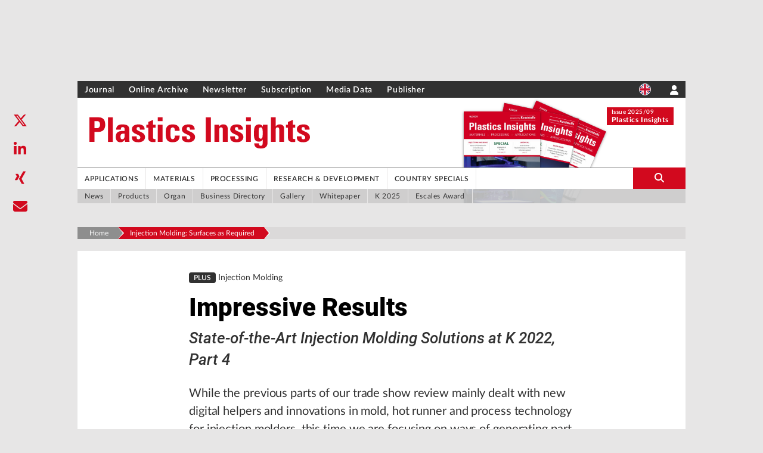

--- FILE ---
content_type: text/html; charset=utf-8
request_url: https://en.kunststoffe.de/a/specialistarticle/impressive-results-3571117
body_size: 33673
content:
<!DOCTYPE html><html lang="en"><head><meta charSet="utf-8"/><meta name="viewport" content="width=device-width"/><link rel="shortcut icon" href="/favicons/pi.png"/><title>Injection Molding: Surfaces as Required</title><meta name="robots" content="index,follow"/><meta name="description" content="The exhibitors at K 2022 showed ways and means of achieving special surfaces by injection molding. A small selection."/><meta name="twitter:card" content="summary_large_image"/><meta property="og:title" content="Injection Molding: Surfaces as Required"/><meta property="og:description" content="The exhibitors at K 2022 showed ways and means of achieving special surfaces by injection molding. A small selection."/><meta property="og:url" content="https://en.kunststoffe.de/a/specialistarticle/impressive-results-3571117"/><meta property="og:type" content="article"/><meta property="og:image" content="http://res.cloudinary.com/sternwald-systems/image/upload/ar_16:9,c_fill,g_auto,w_1000/v1/hugoprd/BILD_HIGHRES/F98962B18F7302D9E0531508060A3F75/C1BE82615E70AAB36B05624A4F790A8C"/><meta property="og:locale" content="de"/><meta property="og:site_name" content="Kunststoffe: Nachrichten, Stellenmarkt, Produkte für die Kunststoffindustrie | Kunststoffe.de"/><link rel="canonical" href="https://en.kunststoffe.de/a/specialistarticle/impressive-results-3571117"/><meta property="x-hugoid" content="article-3571117"/><meta property="x-tangoid" content="E220CE81-1CE2-4C09-994E-40A317031DEC"/><meta property="keywords" content="Spritzgießen, Temperiertechnik, Künstliche Intelligenz für die Qualitätssicherung, Mehrkomponenten-Spritzgießen, Folientechnik (IMD, IML, FIM, u.a.), Plasmabehandlung, Spritzprägen, Dynamische , variotherme Temperierung, Oberflächentechnik, Polycarbonat, Kunststoff-Rezyklat"/><meta property="render-date" content="Sun, 25 Jan 2026 13:43:30 GMT"/><meta property="render-revalidate" content="300"/><meta name="googlebot" content="index, follow"/><meta name="next-head-count" content="21"/><script type="text/javascript">
            window.dataLayer = window.dataLayer || [];
              function gtag(){dataLayer.push(arguments);}
              gtag('consent', 'default', {
                ad_storage: "denied",
                analytics_storage: "denied",
                functionality_storage: "denied",
                personalization_storage: "denied",
                security_storage: "denied",
                ad_user_data: "denied",
                ad_personalization: "denied",
                'wait_for_update': 500
              });</script><link data-next-font="size-adjust" rel="preconnect" href="/" crossorigin="anonymous"/><link rel="preload" href="/_next/static/css/67f3c7c57515669e.css" as="style"/><link rel="stylesheet" href="/_next/static/css/67f3c7c57515669e.css" data-n-g=""/><noscript data-n-css=""></noscript><script defer="" nomodule="" src="/_next/static/chunks/polyfills-c67a75d1b6f99dc8.js"></script><script src="/_next/static/chunks/webpack-9991df040513cc33.js" defer=""></script><script src="/_next/static/chunks/framework-b30138dca27a5575.js" defer=""></script><script src="/_next/static/chunks/main-47c95d8d223e35f6.js" defer=""></script><script src="/_next/static/chunks/pages/_app-b9c1eeda09b1d809.js" defer=""></script><script src="/_next/static/chunks/fec483df-d91dc10546e50732.js" defer=""></script><script src="/_next/static/chunks/c9c6fe98-8314be6f8a5c92e5.js" defer=""></script><script src="/_next/static/chunks/c16184b3-1b648a51f61acf49.js" defer=""></script><script src="/_next/static/chunks/2cca2479-8b33d58eee2d23c4.js" defer=""></script><script src="/_next/static/chunks/d55d2a57-369a5bbd4dec0afc.js" defer=""></script><script src="/_next/static/chunks/962-8d8e8d2a2e1f4b0a.js" defer=""></script><script src="/_next/static/chunks/285-f8dd573db48ed10d.js" defer=""></script><script src="/_next/static/chunks/560-c16ffa946f95b440.js" defer=""></script><script src="/_next/static/chunks/263-342a1d92e0b5f229.js" defer=""></script><script src="/_next/static/chunks/267-83346a6b80048edd.js" defer=""></script><script src="/_next/static/chunks/823-2f86204bf04318a2.js" defer=""></script><script src="/_next/static/chunks/22-5f4302b43e2b194a.js" defer=""></script><script src="/_next/static/chunks/658-7f047b3005e4f3d4.js" defer=""></script><script src="/_next/static/chunks/72-b0649717874eeba1.js" defer=""></script><script src="/_next/static/chunks/pages/a/%5B...path%5D-1b47694ff14cd1ca.js" defer=""></script><script src="/_next/static/DEVELOP/_buildManifest.js" defer=""></script><script src="/_next/static/DEVELOP/_ssgManifest.js" defer=""></script></head><body><div id="__next"><div></div></div><script id="__NEXT_DATA__" type="application/json">{"props":{"pageProps":{"article":{"images":[{"tangoId":"{1E3AE959-3EFC-4A70-8CDA-1CE208014AA5}","bu":[{"paragraphFormat":"Bildunterschrift","text":"The material mix of the “rear-end cover” allows backlit elements to be generated with selective light barriers – with no undesirable light scattering."},{"paragraphFormat":"Bildquelle","text":"© Leonhard Kurz"}],"highresURL":"https://api-c1.mw.han.prd.sternwald.cloud/StorageApi/v1/getfile/F98962B18F7302D9E0531508060A3F75/BILD_HIGHRES/?signature=C1BE82615E70AAB36B05624A4F790A8C\u0026rev=1713762926","highresFormat":"JPEG","hugoId":"picture-666499","crops":[{"w":"1498","x":"0","h":"843","name":"16:9","y":"0"},{"w":"843","x":"289","h":"843","name":"1:1","y":"0"},{"w":"1124","x":"191","h":"843","name":"4:3","y":"0"}],"buRef":"{E8D63C33-B254-45BC-8363-08BF96205244}","type":"TEASERBILD","highresHeight":"843","highresWidth":"1500"},{"tangoId":"{185721E6-A6C6-4A38-8CA1-DA5E7986E157}","bu":[{"paragraphFormat":"Bildunterschrift","text":"Fig. 1. The tailgate module is supported by a black ABS/PC frame, with the finished part next to it. "},{"paragraphFormat":"Bildquelle","text":"© Hanser / C. Doriat"}],"highresURL":"https://api-c1.mw.han.prd.sternwald.cloud/StorageApi/v1/getfile/F98962B18F5502D9E0531508060A3F75/BILD_HIGHRES/?signature=EE6014E14D795D51696C91C64FDE25C2\u0026rev=1713762926","highresFormat":"JPEG","alt":"OLYMPUS DIGITAL CAMERA","hugoId":"picture-666496","crops":[],"buRef":"{7EE9E5ED-5236-4A87-AA46-6753AC882775}","type":"BILD","highresHeight":"1125","highresWidth":"1500"},{"tangoId":"{84825581-E3C3-4083-98C4-C8D3FE4DCA02}","bu":[{"paragraphFormat":"Bildunterschrift","text":"Fig. 2. Before the part is flow-coated with PMMA and finally decorated, an IR radiator (left) heats up the IMD transfer system."},{"paragraphFormat":"Bildquelle","text":"© Hanser / C. Doriat"}],"highresURL":"https://api-c1.mw.han.prd.sternwald.cloud/StorageApi/v1/getfile/F98962B18F4B02D9E0531508060A3F75/BILD_HIGHRES/?signature=32208BE38D2190A0842BD3A436EBBFD8\u0026rev=1713762926","highresFormat":"JPEG","alt":"OLYMPUS DIGITAL CAMERA","hugoId":"picture-666495","crops":[],"buRef":"{957E2311-AD7F-4A9D-87FC-2EA2092F9155}","type":"BILD","highresHeight":"1125","highresWidth":"1500"},{"tangoId":"{546AA335-41DB-4A14-9768-C354217F599F}","bu":[{"paragraphFormat":"Bildunterschrift","text":"Fig. 3. This side door panel is produced by film backmolding with a compression phase. "},{"paragraphFormat":"Bildquelle","text":"© Hanser / C. Doriat"}],"highresURL":"https://api-c1.mw.han.prd.sternwald.cloud/StorageApi/v1/getfile/F98962B18F5F02D9E0531508060A3F75/BILD_HIGHRES/?signature=97142807B2684A61613ED8BD0564DEC6\u0026rev=1713762926","highresFormat":"JPEG","alt":"OLYMPUS DIGITAL CAMERA","hugoId":"picture-666497","crops":[],"buRef":"{0398A2FE-7EC8-48DC-B30D-F359243C155E}","type":"BILD","highresHeight":"1125","highresWidth":"1500"},{"tangoId":"{3190BBCD-1C49-47FC-8F29-B0570AE4A199}","bu":[{"paragraphFormat":"Bildunterschrift","text":"Fig. 4. The PC material of the 2-component reflector heat-sink module maintains the temperature of the LED housing within a temperature range of 2 to 3  °C, based on cast-aluminum heat-sinks."},{"paragraphFormat":"Bildquelle","text":"© Covestro"}],"highresURL":"https://api-c1.mw.han.prd.sternwald.cloud/StorageApi/v1/getfile/F98962B18F6902D9E0531508060A3F75/BILD_HIGHRES/?signature=B1C947293071C5776653268CBCE6C485\u0026rev=1713762926","highresFormat":"JPEG","hugoId":"picture-666498","crops":[],"buRef":"{E32CBBF5-910C-4EB3-B7BF-9FD6506FD46A}","type":"BILD","highresHeight":"545","highresWidth":"1500"},{"tangoId":"{5E44EE7B-FD46-43A0-93D3-807B07F6FDE3}","bu":[{"paragraphFormat":"Bildunterschrift","text":"Fig. 5. The AI-based process monitoring for injection molding machines and ancillary equipment is intended to help reduce the carbon footprint of plastics processing companies."},{"paragraphFormat":"Bildquelle","text":"© technotrans"}],"highresURL":"https://api-c1.mw.han.prd.sternwald.cloud/StorageApi/v1/getfile/F98962B18F8302D9E0531508060A3F75/BILD_HIGHRES/?signature=DC4C55629A55ECC64F4DC76C2910248B\u0026rev=1713762926","highresFormat":"JPEG","hugoId":"picture-666501","crops":[],"buRef":"{199007F9-45A7-4C7F-9F30-A77EF99C4DD2}","type":"BILD","highresHeight":"937","highresWidth":"1500"},{"tangoId":"{DCD7389B-4FA0-4208-A8E8-020E774B2311}","bu":[{"paragraphFormat":"Bildunterschrift","text":"Fig. 6. An open-air plasma pretreatment (left) makes possible a brilliant and durable printing of recycled PP drinking cups."},{"paragraphFormat":"Bildquelle","text":"© Arburg, Hanser / C. Doriat"}],"highresURL":"https://api-c1.mw.han.prd.sternwald.cloud/StorageApi/v1/getfile/F98962B18F7B02D9E0531508060A3F75/BILD_HIGHRES/?signature=AE6AB39B5665E4DD3455C19931C1E05A\u0026rev=1713762926","highresFormat":"JPEG","hugoId":"picture-666500","crops":[],"buRef":"{1C965763-25E6-406B-9D5F-AAFDD6E3797D}","type":"BILD","highresHeight":"569","highresWidth":"1500"}],"keywords":[],"seoDescription":"","subArticles":[{"tangoId":"{D5A3D5DB-A145-4706-B478-F4BE848A975E}","type":"KASTEN","body":[{"paragraphFormat":"Titel","text":"German Version"},{"paragraphFormat":"Fließtext","text":"Read the German version of the  article in our magazine \u003ci\u003eKunststoffe\u003c/i\u003e or at \u003ca href=\"https://www.kunststoffe.de/a/fachartikel/das-kann-sich-sehen-lassen-3441816\" target=\"_blank\"\u003ewww.kunststoffe.de\u003c/a\u003e"}]}],"hugoId":"article-3571117","taxonomy":[{"path":[{"name":"Kunststoffverarbeitung: Verfahren","addendum":[{"value":"Plastics Processing: Methods","key":"lang_en"}],"id":"1155253756","parent-id":"0"}],"item":{"name":"Spritzgießen","addendum":[{"value":"Injection Molding","key":"lang_en"}],"id":"1155253757","parent-id":"1155253756"},"tskey":"10500","key":"1155253757"},{"path":[],"item":{"name":"Doriat, Clemens, Dr.","addendum":[{"value":"Doriat","key":"authorLastname"},{"value":"Clemens","key":"authorFirstname"},{"value":"Dr.","key":"authorTitle"}],"id":"1155474441","parent-id":"0"},"tskey":"10702","key":"1155474441"},{"path":[{"name":"Kunststoffverarbeitung: Verfahren","addendum":[{"value":"Plastics Processing: Methods","key":"lang_en"}],"id":"1155253756","parent-id":"0"}],"item":{"name":"Temperiertechnik","addendum":[{"value":"Temperature Control Technology","key":"lang_en"}],"id":"1155253824","parent-id":"1155253756"},"tskey":"10500","key":"1155253824"},{"path":[{"name":"Industrie 4.0","addendum":[{"value":"Industry 4.0","key":"lang_en"}],"id":"1155252984","parent-id":"0"},{"name":"Industrie 4.0 für die Qualitätssicherung","addendum":[{"value":"Industry 4.0 for Quality Assurance","key":"lang_en"}],"id":"1155253003","parent-id":"1155252984"}],"item":{"name":"Künstliche Intelligenz für die Qualitätssicherung","addendum":[{"value":"KL für die Qualitätssicherung","key":"synonyms"},{"value":"Artificial Intelligence for Quality Assurance","key":"lang_en"}],"id":"1155253008","parent-id":"1155253003"},"tskey":"10500","key":"1155253008"},{"path":[{"name":"Kunststoffverarbeitung: Verfahren","addendum":[{"value":"Plastics Processing: Methods","key":"lang_en"}],"id":"1155253756","parent-id":"0"},{"name":"Spritzgießen","addendum":[{"value":"Injection Molding","key":"lang_en"}],"id":"1155253757","parent-id":"1155253756"}],"item":{"name":"Mehrkomponenten-Spritzgießen","addendum":[{"value":"Multicomponent Injection Molding","key":"lang_en"}],"id":"1155253759","parent-id":"1155253757"},"tskey":"10500","key":"1155253759"},{"path":[{"name":"Kunststoffverarbeitung: Verfahren","addendum":[{"value":"Plastics Processing: Methods","key":"lang_en"}],"id":"1155253756","parent-id":"0"},{"name":"Spritzgießen","addendum":[{"value":"Injection Molding","key":"lang_en"}],"id":"1155253757","parent-id":"1155253756"}],"item":{"name":"Folientechnik (IMD, IML, FIM, u.a.)","addendum":[{"value":"Film Technology (IMD, IML, FIM, etc.)","key":"lang_en"}],"id":"1155253771","parent-id":"1155253757"},"tskey":"10500","key":"1155253771"},{"path":[{"name":"Oberflächentechnik","addendum":[{"value":"Surface Engineering","key":"lang_en"}],"id":"1155253956","parent-id":"0"},{"name":"Reinigen und Vorbehandeln","addendum":[{"value":"Cleaning and Pre-Treatment","key":"lang_en"}],"id":"1155253963","parent-id":"1155253956"}],"item":{"name":"Plasmabehandlung","addendum":[{"value":"Plasma Treatment","key":"lang_en"}],"id":"1155253965","parent-id":"1155253963"},"tskey":"10500","key":"1155253965"},{"path":[{"name":"Kunststoffverarbeitung: Verfahren","addendum":[{"value":"Plastics Processing: Methods","key":"lang_en"}],"id":"1155253756","parent-id":"0"},{"name":"Spritzgießen","addendum":[{"value":"Injection Molding","key":"lang_en"}],"id":"1155253757","parent-id":"1155253756"}],"item":{"name":"Spritzprägen","addendum":[{"value":"Injection Compression","key":"lang_en"}],"id":"1155253770","parent-id":"1155253757"},"tskey":"10500","key":"1155253770"},{"path":[{"name":"Kunststoffverarbeitung: Verfahren","addendum":[{"value":"Plastics Processing: Methods","key":"lang_en"}],"id":"1155253756","parent-id":"0"}],"item":{"name":"Dynamische / variotherme Temperierung","addendum":[{"value":"Dynamic / Variothermic Temperature Control","key":"lang_en"}],"id":"1155253809","parent-id":"1155253756"},"tskey":"10500","key":"1155253809"},{"path":[],"item":{"name":"Oberflächentechnik","addendum":[{"value":"Surface Engineering","key":"lang_en"}],"id":"1155253956","parent-id":"0"},"tskey":"10500","key":"1155253956"},{"path":[{"name":"Kunststoff Werkstoffe","addendum":[{"value":"Plastic Materials","key":"lang_en"}],"id":"1155253218","parent-id":"0"},{"name":"Thermoplaste","addendum":[{"value":"Thermoplastics","key":"lang_en"}],"id":"1155253219","parent-id":"1155253218"}],"item":{"name":"Polycarbonat","addendum":[{"value":"Polycarbonate","key":"lang_en"}],"id":"1155253228","parent-id":"1155253219"},"tskey":"10500","key":"1155253228"},{"path":[{"name":"Kunststoff Werkstoffe","addendum":[{"value":"Plastic Materials","key":"lang_en"}],"id":"1155253218","parent-id":"0"}],"item":{"name":"Kunststoff-Rezyklat","addendum":[{"value":"Plastic Recyclate","key":"lang_en"}],"id":"1155253321","parent-id":"1155253218"},"tskey":"10500","key":"1155253321"}],"seoTitle":"Injection Molding: Surfaces as Required","body":[{"paragraphFormat":"Spitzmarke","text":"Injection Molding"},{"paragraphFormat":"Titel","text":"Impressive Results"},{"paragraphFormat":"Untertitel","text":"State-of-the-Art Injection Molding Solutions at K 2022, Part 4"},{"paragraphFormat":"Vorspann","text":"While the previous parts of our trade show review mainly dealt with new digital helpers and innovations in mold, hot runner and process technology for injection molders, this time we are focusing on ways of generating part surfaces to requirements. Such flagship projects with automotive components are certainly not all you have to deal with, but they are becoming ever more common."},{"paragraphFormat":"Teasertext","text":"The exhibitors at K 2022 showed ways and means of achieving special surfaces by injection molding. A small selection."},{"paragraphFormat":"Fließtext","text":"When we imagine the car of the future, we think – prompted by numerous concept studies of past years – of futuristic designs, 3D light effects and intelligent functions both in the interior and exterior. The fact that all this is already possible in mass production-capable approaches was demonstrated by the thin-film specialist Leonhard Kurz and the machine manufacturer Engel, together with other cooperation partners, with an exhibit at K 2022 that was impressive not only for its size. Because of the complex requirements, implementing a future-proof design concept for the automotive rear region required extensive rheological calculations."},{"paragraphFormat":"Zwischentitel","text":"Forming, Contouring and Decoration in One Step"},{"paragraphFormat":"Fließtext","text":"The process technology developed together with the Kurz subsidiary Schöfer combines 2-component processing of an ABS/PC and a transparent PMMA (manufacturer: Sabic/Röhm) with the IMD (in-mold decoration) process. “This special material mix with two different translucent polymers allows us, for example, to generate backlit elements with selective light barriers – with no undesirable light scattering at all. That is the series-capable response to the market demands for multicomponent technology,” says Martin Hahn, Head of Application, Technology \u0026 Innovation of the Plastic Decoration Business Area at Leonhard Kurz, explaining the scope of the project."},{"paragraphFormat":"Fließtext","text":"At the center of the application at the Kurz booth was an Engel duo 1300 Combi M large machine with 13,000 kN clamping force and a spin stack mold from Schöfer, which was laser-structured by the Reichle Technology Center and is particularly suitable for manufacturing ready-to-install parts with large dimensions. The 1.2 m long part – a so-called rear-end cover, in which design and functionality are harmoniously merged – was produced before the eyes of the visitors. The supporting element of the car tailgate module is a frame made of black ABS/PC (\u003cb\u003eFig. 1\u003c/b\u003e), which, in the first step, is used to backmold a PC sheet already printed by the PMD (Print Mold Design) process. After rotation of the central mold block, an IR radiator heats up the IMD transfer system (\u003cb\u003eFig. 2\u003c/b\u003e) and draws it into the cavity by vacuum. In the second step, the frame part is flow-coated with PMMA and decorated with the IMD lacquer system at the front side."},{"paragraphFormat":"BildMittig","text":"\u003cimg src=\"tango:{185721E6-A6C6-4A38-8CA1-DA5E7986E157}\"/\u003e"},{"paragraphFormat":"Fließtext","text":"The injection molding machine is precisely tailored to the application. “For the use of swivel-platen technology, the duo 1300 Combi M has a second traveling injection unit on the moving mounting plate. The central mold halves are rotated via a horizontal rotary table with vertical intermediate plate,” says Michael Fischer, Head of Business Development Technologies at Engel. “An Engel easix KR120 articulated robot demolds the parts and supports them with the additional heating mirror during the decoration step. We have matched all the components, including the temperature control technology, to make production as efficient as possible.”"},{"paragraphFormat":"BildMittig","text":"\u003cimg src=\"tango:{84825581-E3C3-4083-98C4-C8D3FE4DCA02}\"/\u003e"},{"paragraphFormat":"Zwischentitel","text":"Exciting Design and Intelligent Functions"},{"paragraphFormat":"Fließtext","text":"In this way, both three-dimensional part geometries and structures for 3D light effects can be implemented in a one-step process. Manufacturers benefit from reduced manufacturing complexity, which does not require thermoforming, punching or magazining. “For processors, this means time and cost-effective production together with a simultaneous reduction of CO2 emissions,” says Hahn. In addition, the process – a further development of the IMD DecoPUR technology presented by Kurz in 2019, in which the part is coated with a brilliant and self-healing polyurethane layer in the final step – can be adapted to customer-specific requirements by, for example, integrating additional touch sensors or freely combining intelligent functions. Hahn continues, “Our goal for the future is to develop a manufacturing platform for our customers, which can be individually tailored to different project requirements.”"},{"paragraphFormat":"Fließtext","text":"The continuously closed surface, with its large-area, seamless decor and play of light (\u003cb\u003eTitle figure\u003c/b\u003e) has the following effect, “As a result, the rear-end cover also permits communication with other road users,” explains Hahn. In addition, the part is radar transparent and supports state-of-the-art driver assistance systems – through to autonomous driving. The latter is also not unimportant in view of the current transformation toward the circular economy. Thanks to the careful choice of material, the parts can be subsequently mechanically recycled. They can thus be reused as post-industrial recyclate."},{"paragraphFormat":"Zwischentitel","text":"Gentle Injection, Glossy Surface"},{"paragraphFormat":"Fließtext","text":"This application is the inspiration, so to speak, for some others with a similar orientation. For example, the injection molding machine manufacturer Tederic demonstrated the production of a high-gloss B-pillar on a Neo M1120s/e1700c e1100c multicomponent machine. The 220 g part with a piano lacquer finish was produced by injection-compression molding – it is called “Coinsure” at Tederic – with two electrical injection units facing one another and a 2-component mold rotating on a horizontal swivel table. After low-stress injection in the mold, the first component PMMA is oriented with a minimum compression stroke and then, after the center block of the mold has rotated, is back-molded with an ABS via six gating points."},{"paragraphFormat":"Fließtext","text":"According to Dr. Daniel Ammer, Vice President R\u0026D of the German sales partner Plastivation, the position accuracy of the tiebar is ± 0.01 mm, and thereby ensures the user a high dimensional accuracy of the parts. The position and force of each tie-bar are controlled independently of one another. The reduced cavity pressure makes it easier to meet the strict requirements for high-gloss visible components."},{"paragraphFormat":"Fließtext","text":"At the Yizumi booth, a UN500D1-E hybrid machine with a hydraulic clamping unit (5000 kN) and electrical injection unit produced a side-door panel in a cycle time of 90 s, with the mold closing also taking place in two phases. The ICM process (injection compression molding) also contributes to high part quality here. In contrast to the above-described applications, however, a film insert that a robot has previously placed into the mold cavity is backmolded with ABS. Besides the machine, the visitors were able to inspect the demo part in the backlit state (\u003cb\u003eFig. 3\u003c/b\u003e)."},{"paragraphFormat":"BildMittig","text":"\u003cimg src=\"tango:{546AA335-41DB-4A14-9768-C354217F599F}\"/\u003e"},{"paragraphFormat":"Zwischentitel","text":"Complex Reflector Heat-Sink Module in a Compact Design"},{"paragraphFormat":"Fließtext","text":"The production of low-beam headlamps currently requires six parts, just as many materials and several processing steps. Covestro, in cooperation with Lumileds, an industry leader in the lighting industry, has developed a slim, compact design that is based on LED technology and alleviates problems with thermal management. It is remarkable that the module consists of only one part and only three material sets are required for this: two polycarbonate grades, metallization and the LED module. “Moreover, with the introduction of a more efficient manufacturing process, OEMs can drastically reduce assembly complexity and manufacturing costs,” says Rainer Protte, head of development of injection molding technologies at Covestro."},{"paragraphFormat":"Fließtext","text":"Production of the prototype with integrated LED module and heat sink at the technotrans booth at K 2022 requires only two processing steps – two-component injection molding of the actual part and its metallization (e.g. by sputtering). In the Summerer Technologies injection mold, the LED module, which is inserted into the cavity by a six-axis robot, is overmolded in the first step with a heat-conducting polycarbonate (type: Makrolon TC), and the heat sink is thereby formed so as to be dimensionally stable. In the second step, the reflector is overmolded with a second PC grade (Makrolon DS). It is particularly important here that the metallization process can take place directly after injection molding without the plastic part requiring additional surface treatment."},{"paragraphFormat":"Fließtext","text":"The 2-component reflector heat-sink module is thus a compact part (\u003cb\u003eFig. 4\u003c/b\u003e) – i.e. comprises five fewer parts than the conventional unit. “This makes the module more than 40 % lighter. For the heat sink alone, we have achieved a weight reduction of up to 49 %  compared to an aluminum casting and about 26 % for the reflector compared to the BMC design,” says Protte (BMC: bulk molding compound). Protte describes the reason for this simplification as follows: “By joining the polycarbonate grades Makrolon TC and Makrolon DS, designers can achieve dimensional stability for uniform photometry. Specifically, these materials offer low CLTE values for the coefficients of linear thermal expansion, which lie close together. This achieves good dimensional stability in the event of temperature fluctuations in the end application. In addition, the low processing shrinkage during injection molding contributes to keeping the warpage low.”"},{"paragraphFormat":"BildMittig","text":"\u003cimg src=\"tango:{3190BBCD-1C49-47FC-8F29-B0570AE4A199}\"/\u003e"},{"paragraphFormat":"Zwischentitel","text":"AI-Based Process Monitoring for Machines and Temperature-Control"},{"paragraphFormat":"Fließtext","text":"The prototype, which fixes so many weaknesses of previous components, corresponds to some of the special features of the manufacturing process. The fact that the injection molded part can be easily metallized is also the result of the temperature control technology. On the exhibit with an Engel injection molding machine, technotrans gave a live demonstration of its enhanced variotherm system solution with a combined changeover and PLC control unit. “With this system, we are significantly improving the efficiency of energy-intensive variotherm processes by means of intelligent control technology,” says Ralf Radke, head of temperature control technology. The special feature of the solution is that the control and changeover unit, i.e. the valve technology, PLC and operating technology, are integrated into a housing concept. As a result, the overall system is much more compact and space saving."},{"paragraphFormat":"Fließtext","text":"To tap further efficiency potentials in plastics processing, technotrans also deals with the use of artificial intelligence. At the trade show, the company presented AI-based process monitoring for injection molding machines and temperature-control equipment (\u003cb\u003eFig. 5\u003c/b\u003e). The energy consumption can be reduced by processing the process parameters and consumption data from heating and cooling operations algorithmically and returning them back to the process. The system is the result of strategic cooperation with Nexocraft, a solution supplier for the digitalization of industrial plants, and is intended to help reduce the carbon footprint of plastics processing companies."},{"paragraphFormat":"BildMittig","text":"\u003cimg src=\"tango:{5E44EE7B-FD46-43A0-93D3-807B07F6FDE3}\"/\u003e"},{"paragraphFormat":"Fließtext","text":"The solution, which operates with web-based software, permits process monitoring, intelligent process control and overarching machine control directly from the cloud. The aim is to optimize the plant’s effectiveness. Among other things, the machine connection was simplified, and is now performed by “plug \u0026 play” via preconfigured LTE gateways. “In principle, we can connect and integrate all injection molding machines and temperature-control units that have an activated OPC-UA server. This makes us independent of the equipment series and manufacturers,” says Radke."},{"paragraphFormat":"Zwischentitel","text":"High-Quality Printed Recycled Cups"},{"paragraphFormat":"Fließtext","text":"When the talk is of surfaces, Plasmatreat must not be omitted. The (by its own account) world market leader in atmospheric plasma technology, with its Openair Plasma technology, offers a reliable and efficient alternative to conventional surface treatment of plastics. All plasma processes are solvent-free, and thereby improve the environmental balance, can be used selectively in certain areas and easily integrated into existing production lines."},{"paragraphFormat":"Fließtext","text":"The use of recycled plastics is increasingly confronting companies with challenges in terms of processing, bonding, printing or labeling. In such cases, too, the Plasmatreat solution is effective, namely activating non-reactive materials by increasing the surface energy and preparing them for further industrial treatment. The activation increases the wettability of the surface, and therefore also the adhesiveness. This improves the adhesion strength of adhesives and lacquers, and thereby the print quality on the parts."},{"paragraphFormat":"BildMittig","text":"\u003cimg src=\"tango:{DCD7389B-4FA0-4208-A8E8-020E774B2311}\"/\u003e"},{"paragraphFormat":"Fließtext","text":"On an IT-networked Allrounder 370 A injection molding machine (manufacturer: Arburg), together with the downstream printing station, Plasmatreat showed two things at its own booth: first, how durable and high-quality printing of drinking cups of recycled PP can be achieved with the aid of open-air plasma pretreatment and, second, how the circular economy is supported with the aid of digitalization. The cups are printed with solvent-free printing inks by UV digital printing without using additional adhesion promoters – and are impressive for the brilliant printed image (\u003cb\u003eFig. 6\u003c/b\u003e). Each cup receives a digital product passport. Clean and homogeneous separation in a recycling system is achieved by reading the marking via the printed QR code – all the information about the ingredients used are stored in a R-Cycle database."},{"paragraphFormat":"KastenMittig","text":"\u003ca ref=\"tango:{D5A3D5DB-A145-4706-B478-F4BE848A975E}\"/a\u003e"},{"paragraphFormat":"Fließtext","text":""}],"editionNumber":"03","editionYear":"2023","rubrik":"K 2022 Review","companies":["1155311435","1155285928","1155290665","1155268900","1155478126","1155274223","1155323534","1155465227"],"tangoId":"{E220CE81-1CE2-4C09-994E-40A317031DEC}","ressort":"Injection Molding","articleType":"FACHARTIKEL","downloads":[{"tangoId":"","mimeType":"APPLICATION/PDF","type":"ARTICLE_PDF","url":"https://api-c1.mw.han.prd.sternwald.cloud/StorageApi/v1/getfile_ufk/F86EE9C42529417FE0531508060A7DB8/?signature=882CC3CDC378D8C299BA323975DF358A\u0026rev=1713764243\u0026customer=datataxi"}],"pageStart":"32","pageEnd":"35","meta":{"Publication_Control":{"onlineEnd":"","excludeFromSearch":"false","highlightEnd":"","alternativeURL":"","sponsorText":"","entitlement":"NONE","highlightStart":"","onlineStart":"","advertismentPlaced":"true"},"SEO":{"nofollow":"false","noarchive":"false","noindex":"false","nosnippet":"false","noodp":"false","seoKeywords":"","noydir":"false"},"General_Attributes":{"advertisementId":"","updateDate":"","advertisementLabel":"","cs4Id":"","printOnly":"false","commentsActivated":"false","publicationDate":"2023-04-21T00:00:00","firmenIdTemp":""}},"publication":"Kunststoffe-international-migriert","name":"Hauptartikel","categories":[],"status":"Publiziert","authors":[],"companyData":{"1155268900":{"teaserContent":{"hugoId":"article-336708","articleType":"COMPANY_TEASER","title":"Plasmatreat GmbH  ","showIcon":false,"abstract":"","imageSrc":"","specialData":{"type":"company","data":{"name":"Plasmatreat GmbH  ","address":"D 33803 Steinhagen, Westf","website":{"link":"https://www.plasmatreat.com","name":"https://www.plasmatreat.com"},"email":"mail@plasmatreat.de","phone":"","fax":"","premiumCompany":false}}},"companyRelatedArticleCounts":{"mediaLibrary":0,"news":5,"products":4,"events":0,"specialistArticles":17},"hasPremiumBar":false,"firmenProfilArticleUrl":"article-type/article-336708"},"1155274223":{"teaserContent":{"hugoId":"article-338094","articleType":"COMPANY_TEASER","title":"Technotrans Solutions GmbH  ","showIcon":false,"abstract":"","imageSrc":"","specialData":{"type":"company","data":{"name":"Technotrans Solutions GmbH  ","address":"D 58540 Meinerzhagen","website":{"link":"https://www.technotrans.de","name":"https://www.technotrans.de"},"email":"info@technotrans.de","phone":"","fax":"","premiumCompany":false}}},"companyRelatedArticleCounts":{"mediaLibrary":0,"news":0,"products":2,"events":0,"specialistArticles":7},"hasPremiumBar":false,"firmenProfilArticleUrl":"article-type/article-338094"},"1155285928":{"teaserContent":{"hugoId":"article-172843","articleType":"COMPANY_TEASER","title":"Engel Austria GmbH  ","showIcon":false,"abstract":"","imageSrc":"","specialData":{"type":"company","data":{"name":"Engel Austria GmbH  ","address":"A 4311 SCHWERTBERG","website":{"link":"https://www.engelglobal.com","name":"https://www.engelglobal.com"},"email":"sales@engel.at","phone":"","fax":"","premiumCompany":false}}},"companyRelatedArticleCounts":{"mediaLibrary":0,"news":72,"products":23,"events":0,"specialistArticles":92},"hasPremiumBar":false,"firmenProfilArticleUrl":"article-type/article-172843"},"1155290665":{"teaserContent":{"hugoId":"article-176899","articleType":"COMPANY_TEASER","title":"Leonhard Kurz Stiftung \u0026 Co. KG ","showIcon":false,"abstract":"","imageSrc":"","specialData":{"type":"company","data":{"name":"Leonhard Kurz Stiftung \u0026 Co. KG ","address":"D 90763 Fürth","website":{"link":"https://www.kurz-world.com","name":"https://www.kurz-world.com"},"email":"sales@kurz.de","phone":"","fax":"","premiumCompany":false}}},"companyRelatedArticleCounts":{"mediaLibrary":0,"news":2,"products":4,"events":0,"specialistArticles":9},"hasPremiumBar":false,"firmenProfilArticleUrl":"article-type/article-176899"},"1155311435":{"teaserContent":{"hugoId":"article-198298","articleType":"COMPANY_TEASER","title":"Covestro AG  ","showIcon":false,"abstract":"","imageSrc":"","specialData":{"type":"company","data":{"name":"Covestro AG  ","address":"D 51373 Leverkusen","website":{"link":"https://www.covestro.com","name":"https://www.covestro.com"},"email":"order@covestro.com","phone":"","fax":"","premiumCompany":false}}},"companyRelatedArticleCounts":{"mediaLibrary":0,"news":38,"products":4,"events":0,"specialistArticles":12},"hasPremiumBar":false,"firmenProfilArticleUrl":"article-type/article-198298"},"1155323534":{"teaserContent":{},"companyRelatedArticleCounts":{"mediaLibrary":0,"news":0,"products":0,"events":0,"specialistArticles":2}},"1155465227":{"teaserContent":{"hugoId":"article-2680451","articleType":"COMPANY_TEASER","title":"Yizumi Germany GmbH  ","showIcon":false,"abstract":"","imageSrc":"","specialData":{"type":"company","data":{"name":"Yizumi Germany GmbH  ","address":"D 52477 Alsdorf","website":{"link":"https://www.yizumi-germany.de","name":"https://www.yizumi-germany.de"},"email":"","phone":"","fax":"","premiumCompany":false}}},"companyRelatedArticleCounts":{"mediaLibrary":0,"news":0,"products":0,"events":0,"specialistArticles":5},"hasPremiumBar":false,"firmenProfilArticleUrl":"article-type/article-2680451"},"1155478126":{"teaserContent":{"hugoId":"article-355095","articleType":"COMPANY_TEASER","title":"PlastiVation Machinery GmbH  ","showIcon":false,"abstract":"","imageSrc":"","specialData":{"type":"company","data":{"name":"PlastiVation Machinery GmbH  ","address":"D 80935 München","website":{"link":"https://www.plastivation.com","name":"https://www.plastivation.com"},"email":"sales@plastivation.com","phone":"","fax":"","premiumCompany":false}}},"companyRelatedArticleCounts":{"mediaLibrary":0,"news":0,"products":2,"events":0,"specialistArticles":2},"hasPremiumBar":false,"firmenProfilArticleUrl":"article-type/article-355095"}},"authorSlugs":{"1155474441":"authorprofile/dr-clemens-doriat-331734"},"edition":{"images":[{"tangoId":"{BC05CFF5-4106-4AB1-8AC9-1DA802F8D037}","bu":[{"paragraphFormat":"Bildquelle","text":""}],"highresURL":"https://api-c1.mw.han.prd.sternwald.cloud/StorageApi/v1/getfile/F98899D10724AD8AE0531508060A9292/BILD_HIGHRES/?signature=7F2D9427006739A8A0B6D2FA99CAFF0E\u0026rev=1713762925","highresFormat":"JPEG","hugoId":"picture-666437","crops":[],"buRef":"{5B59BE7F-8072-42A4-A92E-8F6F4ABD58C1}","type":"TEASERBILD","highresHeight":"842","highresWidth":"604"}],"keywords":[],"seoDescription":"","subArticles":[],"hugoId":"article-3570198","taxonomy":[],"seoTitle":"","body":[{"paragraphFormat":"Titel","text":"Issue 2023/03"}],"editionNumber":"03","editionYear":"2023","companies":[],"tangoId":"{C233DE71-1CBC-47FA-B524-1647DEF4686C}","ressort":"Ausgabeartikel","articleType":"AUSGABENARTIKEL","downloads":[],"meta":{"Publication_Control":{"onlineEnd":"","excludeFromSearch":"false","highlightEnd":"","alternativeURL":"","sponsorText":"","entitlement":"NONE","highlightStart":"","onlineStart":"","advertismentPlaced":"false"},"SEO":{"nofollow":"false","noarchive":"false","noindex":"false","nosnippet":"false","noodp":"false","seoKeywords":"","noydir":"false"},"General_Attributes":{"advertisementId":"","updateDate":"","advertisementLabel":"","cs4Id":"","commentsActivated":"false","publicationDate":"2023-04-21T00:00:00","firmenIdTemp":"","editionNumber":"","editionYear":""}},"publication":"Kunststoffe-international-migriert","name":"Ausgabenartikel","categories":[],"status":"Publiziert","authors":[]},"books":[],"fachbuchBooks":[],"tangoIdLinks":[],"articleLinks":[{"hugoId":"article-6320253","tangoId":"F4AE17E0-2BDB-4836-88A9-A6B6172DC468","label":"PLUS","topline":"Growing Demand for Large Components","title":"Injection Molding Technologies  on a Mega Scale","abstract":"With the duo 5500 combi M technology center machine, Engel offers the opportunity to implement a variety of injection molding technologies for large components.","publicationDate":"2024-12-09T00:00:00","image":{"tangoId":"{3CA92719-2DEB-4829-BF04-0A2B1954B6F9}","bu":[{"paragraphFormat":"Bildunterschrift","text":"32 m long, 13  m wide, 6.8 m high and weighing 545 t: The large Engel duo 5500 combi M machine with a clamping force of 55,000 kN has recently been installed at the Technology Center in St. Valentin, Austria, for customer trials."},{"paragraphFormat":"Bildquelle","text":"© Engel"}],"highresURL":"https://api-c1.mw.han.prd.sternwald.cloud/StorageApi/v1/getfile/27E6EB551724FBE0E063FA17190A0522/BILD_HIGHRES/?signature=7B6AEB6FA40C0BD1A73A7F64B0455AA0\u0026rev=1732799020","highresFormat":"JPEG","hugoId":"picture-1911140","crops":[{"w":"1500","x":"0","h":"843","name":"16:9","y":"115"},{"w":"1000","x":"53","h":"1000","name":"1:1","y":"0"},{"w":"1333","x":"94","h":"1000","name":"4:3","y":"0"}],"buRef":"{4489E6A0-EB17-4A92-994E-B43DC5FAD8DF}","type":"TEASERBILD","highresHeight":"1000","highresWidth":"1500"},"articleType":"FACHARTIKEL","taxonomy":[{"path":[{"name":"Kunststoffverarbeitung: Verfahren","addendum":[{"value":"Plastics Processing: Methods","key":"lang_en"}],"id":"1155253756","parent-id":"0"}],"item":{"name":"Spritzgießen","addendum":[{"value":"Injection Molding","key":"lang_en"}],"id":"1155253757","parent-id":"1155253756"},"tskey":"10500","key":"1155253757"},{"path":[{"name":"Halbzeuge und Zwischenprodukte","addendum":[{"value":"Semi-Finished Goods and Intermediate Products","key":"lang_en"}],"id":"1155253827","parent-id":"0"},{"name":"Kunststoff-Halbzeuge","addendum":[{"value":"Kunststoffteile","key":"synonyms"},{"value":"Plastic Semi-Finished Goods","key":"lang_en"}],"id":"1155253832","parent-id":"1155253827"}],"item":{"name":"Composite-Halbzeuge","addendum":[{"value":"Composite Semi-Finished Goods","key":"lang_en"}],"id":"1155253862","parent-id":"1155253832"},"tskey":"10500","key":"1155253862"},{"path":[{"name":"Kunststoffverarbeitung: Verfahren","addendum":[{"value":"Plastics Processing: Methods","key":"lang_en"}],"id":"1155253756","parent-id":"0"},{"name":"Spritzgießen","addendum":[{"value":"Injection Molding","key":"lang_en"}],"id":"1155253757","parent-id":"1155253756"}],"item":{"name":"Schaumspritzgießen","addendum":[{"value":"Foam Injection Molding","key":"lang_en"}],"id":"1155253779","parent-id":"1155253757"},"tskey":"10500","key":"1155253779"},{"path":[{"name":"Kunststoffverarbeitung: Verfahren","addendum":[{"value":"Plastics Processing: Methods","key":"lang_en"}],"id":"1155253756","parent-id":"0"},{"name":"Spritzgießen","addendum":[{"value":"Injection Molding","key":"lang_en"}],"id":"1155253757","parent-id":"1155253756"}],"item":{"name":"Mehrkomponenten-Spritzgießen","addendum":[{"value":"Multicomponent Injection Molding","key":"lang_en"}],"id":"1155253759","parent-id":"1155253757"},"tskey":"10500","key":"1155253759"},{"path":[{"name":"Kunststoffverarbeitung: Verfahren","addendum":[{"value":"Plastics Processing: Methods","key":"lang_en"}],"id":"1155253756","parent-id":"0"},{"name":"Spritzgießen","addendum":[{"value":"Injection Molding","key":"lang_en"}],"id":"1155253757","parent-id":"1155253756"}],"item":{"name":"Folientechnik (IMD, IML, FIM, u.a.)","addendum":[{"value":"Film Technology (IMD, IML, FIM, etc.)","key":"lang_en"}],"id":"1155253771","parent-id":"1155253757"},"tskey":"10500","key":"1155253771"},{"path":[{"name":"Mobilität","addendum":[{"value":"Mobility","key":"lang_en"}],"id":"1155253200","parent-id":"0"}],"item":{"name":"Elektromobilität","addendum":[{"value":"Electromobility","key":"lang_en"}],"id":"1155253205","parent-id":"1155253200"},"tskey":"10500","key":"1155253205"},{"path":[{"name":"Kunststoffverarbeitung: Verfahren","addendum":[{"value":"Plastics Processing: Methods","key":"lang_en"}],"id":"1155253756","parent-id":"0"},{"name":"Spritzgießen","addendum":[{"value":"Injection Molding","key":"lang_en"}],"id":"1155253757","parent-id":"1155253756"}],"item":{"name":"Spritzprägen","addendum":[{"value":"Injection Compression","key":"lang_en"}],"id":"1155253770","parent-id":"1155253757"},"tskey":"10500","key":"1155253770"},{"path":[{"name":"Kunststoff Werkstoffe","addendum":[{"value":"Plastic Materials","key":"lang_en"}],"id":"1155253218","parent-id":"0"}],"item":{"name":"Verbundwerkstoffe / Werkstoffverbunde","addendum":[{"value":"Composite Materials / Material Compounds","key":"lang_en"}],"id":"1155253272","parent-id":"1155253218"},"tskey":"10500","key":"1155253272"},{"path":[{"name":"Umweltmanagement","addendum":[{"value":"Environmental Management","key":"lang_en"}],"id":"1155254475","parent-id":"0"}],"item":{"name":"Nachhaltigkeit","addendum":[{"value":"Sustainability","key":"lang_en"}],"id":"1155254476","parent-id":"1155254475"},"tskey":"10500","key":"1155254476"},{"path":[],"item":{"name":"Oberflächentechnik","addendum":[{"value":"Surface Engineering","key":"lang_en"}],"id":"1155253956","parent-id":"0"},"tskey":"10500","key":"1155253956"},{"path":[{"name":"Industrie 4.0","addendum":[{"value":"Industry 4.0","key":"lang_en"}],"id":"1155252984","parent-id":"0"}],"item":{"name":"Industrie 4.0 für die Kunststoffverarbeitung","addendum":[{"value":"Industry 4.0 for Plastics Processing","key":"lang_en"}],"id":"1155252998","parent-id":"1155252984"},"tskey":"10500","key":"1155252998"},{"path":[{"name":"Kunststoffverarbeitung: Maschinen und Komponenten","addendum":[{"value":"Plastics Processing: Machines and Components","key":"lang_en"}],"id":"1155253640","parent-id":"0"}],"item":{"name":"Spritzgießmaschinen","addendum":[{"value":"Injection Molding Machines","key":"lang_en"}],"id":"1155253686","parent-id":"1155253640"},"tskey":"10500","key":"1155253686"}],"seoDescription":"","highlight":false,"sponsoredBy":"","publication":"kunststoffe-international","slug":"specialistarticle/injection-molding-technologies-on-a-mega-6320253","slugPath":["specialistarticle","injection-molding-technologies-on-a-mega-6320253"]},{"hugoId":"article-263973","tangoId":"CF65D476-E575-34FC-8FB5-87657A142B03","label":"","topline":"","title":"The Communicative Machine ","abstract":"The announcements in the field of injection molding give the impression that the developments of recent years are continuing. These include the increasing digitalization of injection molding production, as well as highly integrated production cells that combine very different competencies. The spotlight shines not only on the machinery, but rather on optimum system solutions for integrating molds and individually configured peripheries in the digital and the real world. ","publicationDate":"2018-09-19T00:00:00","image":{},"articleType":"FACHARTIKEL","taxonomy":[{"path":[],"item":{"name":"Steuerungen (Hardware und Software)","addendum":[{"value":"Controllers (Hardware and Software)","key":"lang_en"}],"id":"1155252655","parent-id":"1155252644"},"tskey":"10500","key":"1155252655"},{"path":[],"item":{"name":"Handling, Handhabungstechnik","addendum":[{"value":"Handling, Handling Technology","key":"lang_en"}],"id":"1155252674","parent-id":"1155252644"},"tskey":"10500","key":"1155252674"},{"path":[],"item":{"name":"ERP-Systeme","addendum":[{"value":"Enterprise Resource Planning","key":"synonyms"},{"value":"ERP Systems","key":"lang_en"}],"id":"1155252837","parent-id":"1155252821"},"tskey":"10500","key":"1155252837"},{"path":[],"item":{"name":"MES","addendum":[{"value":"Manufacturing Execution System","key":"synonyms"},{"value":"MES","key":"lang_en"}],"id":"1155252839","parent-id":"1155252821"},"tskey":"10500","key":"1155252839"},{"path":[],"item":{"name":"MDE","addendum":[{"value":"Maschinendatenerfassung","key":"synonyms"},{"value":"MDE","key":"lang_en"}],"id":"1155252856","parent-id":"1155252821"},"tskey":"10500","key":"1155252856"},{"path":[],"item":{"name":"Industrie 4.0","addendum":[{"value":"Industry 4.0","key":"lang_en"}],"id":"1155252984","parent-id":"0"},"tskey":"10500","key":"1155252984"},{"path":[],"item":{"name":"Treibmittel","addendum":[{"value":"Propellants","key":"lang_en"}],"id":"1155253282","parent-id":"1155253277"},"tskey":"10500","key":"1155253282"},{"path":[],"item":{"name":"Spritzgießmaschinen","addendum":[{"value":"Injection Molding Machines","key":"lang_en"}],"id":"1155253686","parent-id":"1155253640"},"tskey":"10500","key":"1155253686"},{"path":[],"item":{"name":"Spritzgießwerkzeuge","addendum":[{"value":"Injection Molds","key":"lang_en"}],"id":"1155253744","parent-id":"1155253742"},"tskey":"10500","key":"1155253744"},{"path":[],"item":{"name":"Spritzgießen","addendum":[{"value":"Injection Molding","key":"lang_en"}],"id":"1155253757","parent-id":"1155253756"},"tskey":"10500","key":"1155253757"},{"path":[],"item":{"name":"Mehrkomponenten-Spritzgießen","addendum":[{"value":"Multicomponent Injection Molding","key":"lang_en"}],"id":"1155253759","parent-id":"1155253757"},"tskey":"10500","key":"1155253759"},{"path":[],"item":{"name":"Spritzprägen","addendum":[{"value":"Injection Compression","key":"lang_en"}],"id":"1155253770","parent-id":"1155253757"},"tskey":"10500","key":"1155253770"},{"path":[],"item":{"name":"Folientechnik (IMD, IML, FIM, u.a.)","addendum":[{"value":"Film Technology (IMD, IML, FIM, etc.)","key":"lang_en"}],"id":"1155253771","parent-id":"1155253757"},"tskey":"10500","key":"1155253771"},{"path":[],"item":{"name":"Elastomer-Spritzgießen","addendum":[{"value":"Elastomer Injection Molding","key":"lang_en"}],"id":"1155253777","parent-id":"1155253757"},"tskey":"10500","key":"1155253777"},{"path":[],"item":{"name":"Schaumspritzgießen","addendum":[{"value":"Foam Injection Molding","key":"lang_en"}],"id":"1155253779","parent-id":"1155253757"},"tskey":"10500","key":"1155253779"},{"path":[],"item":{"name":"Temperiertechnik","addendum":[{"value":"Temperature Control Technology","key":"lang_en"}],"id":"1155253824","parent-id":"1155253756"},"tskey":"10500","key":"1155253824"},{"path":[],"item":{"name":"Reinraumsysteme / -technik","addendum":[{"value":"Reinraumtechnik","key":"synonyms"},{"value":"Clean Room Systems / Technology","key":"lang_en"}],"id":"1155253825","parent-id":"1155253756"},"tskey":"10500","key":"1155253825"}],"seoDescription":"","highlight":false,"sponsoredBy":"","subtitle":"Fakuma 2018: Injection Molding Networked and Integrated ","publication":"kunststoffe-international","slug":"specialistarticle/the-communicative-machine-263973","slugPath":["specialistarticle","the-communicative-machine-263973"]},{"hugoId":"article-6322147","tangoId":"48C0A0E4-E13A-402A-99AF-C413A727F512","label":"PLUS","topline":"Injection Molding Exhibits at Fakuma 2024","title":"Headwind from the East","abstract":"Fakuma: The European IM machine manufacturers are working on solutions for the future – apparently under increasing competitive pressure from the Far East.","publicationDate":"2024-12-09T00:00:00","image":{"tangoId":"{09C1E7F7-65C3-4EA0-B009-7BE286BD81CC}","bu":[{"paragraphFormat":"Bildunterschrift","text":"Yizumi used a 6-station mold to produce thick-walled optical lenses from PMMA. Engel had introduced this type of multilayer injection molding over ten years ago."},{"paragraphFormat":"Bildquelle","text":"© Hanser / C. Doriat"}],"highresURL":"https://api-c1.mw.han.prd.sternwald.cloud/StorageApi/v1/getfile/27F9D9311F69C7ADE063FA17190AE0D0/BILD_HIGHRES/?signature=298913C75E5DC4D4C1953D049E3529D9\u0026rev=1732801658","highresFormat":"JPEG","hugoId":"picture-1911587","crops":[{"w":"1500","x":"0","h":"843","name":"16:9","y":"124"},{"w":"1125","x":"70","h":"1125","name":"1:1","y":"0"},{"w":"1500","x":"0","h":"1125","name":"4:3","y":"0"}],"buRef":"{ED7DF12C-1BA0-4FED-9420-BD9F493329A2}","type":"TEASERBILD","highresHeight":"1125","highresWidth":"1500"},"articleType":"FACHARTIKEL","taxonomy":[{"path":[{"name":"Kunststoffverarbeitung: Verfahren","addendum":[{"value":"Plastics Processing: Methods","key":"lang_en"}],"id":"1155253756","parent-id":"0"}],"item":{"name":"Spritzgießen","addendum":[{"value":"Injection Molding","key":"lang_en"}],"id":"1155253757","parent-id":"1155253756"},"tskey":"10500","key":"1155253757"},{"path":[],"item":{"name":"Doriat, Clemens, Dr.","addendum":[{"value":"Doriat","key":"authorLastname"},{"value":"Clemens","key":"authorFirstname"},{"value":"Dr.","key":"authorTitle"}],"id":"1155474441","parent-id":"0"},"tskey":"10702","key":"1155474441"},{"path":[{"name":"Kunststoffverarbeitung: Verfahren","addendum":[{"value":"Plastics Processing: Methods","key":"lang_en"}],"id":"1155253756","parent-id":"0"},{"name":"Spritzgießen","addendum":[{"value":"Injection Molding","key":"lang_en"}],"id":"1155253757","parent-id":"1155253756"}],"item":{"name":"Schaumspritzgießen","addendum":[{"value":"Foam Injection Molding","key":"lang_en"}],"id":"1155253779","parent-id":"1155253757"},"tskey":"10500","key":"1155253779"},{"path":[{"name":"Kunststoffverarbeitung: Verfahren","addendum":[{"value":"Plastics Processing: Methods","key":"lang_en"}],"id":"1155253756","parent-id":"0"}],"item":{"name":"Temperiertechnik","addendum":[{"value":"Temperature Control Technology","key":"lang_en"}],"id":"1155253824","parent-id":"1155253756"},"tskey":"10500","key":"1155253824"},{"path":[{"name":"Kunststoffverarbeitung: Verfahren","addendum":[{"value":"Plastics Processing: Methods","key":"lang_en"}],"id":"1155253756","parent-id":"0"},{"name":"Spritzgießen","addendum":[{"value":"Injection Molding","key":"lang_en"}],"id":"1155253757","parent-id":"1155253756"}],"item":{"name":"Mehrkomponenten-Spritzgießen","addendum":[{"value":"Multicomponent Injection Molding","key":"lang_en"}],"id":"1155253759","parent-id":"1155253757"},"tskey":"10500","key":"1155253759"},{"path":[{"name":"Kunststoffverarbeitung: Verfahren","addendum":[{"value":"Plastics Processing: Methods","key":"lang_en"}],"id":"1155253756","parent-id":"0"},{"name":"Spritzgießen","addendum":[{"value":"Injection Molding","key":"lang_en"}],"id":"1155253757","parent-id":"1155253756"}],"item":{"name":"Folientechnik (IMD, IML, FIM, u.a.)","addendum":[{"value":"Film Technology (IMD, IML, FIM, etc.)","key":"lang_en"}],"id":"1155253771","parent-id":"1155253757"},"tskey":"10500","key":"1155253771"},{"path":[{"name":"Kunststoffverarbeitung: Maschinen und Komponenten","addendum":[{"value":"Plastics Processing: Machines and Components","key":"lang_en"}],"id":"1155253640","parent-id":"0"},{"name":"Werkzeuge für die Kunststoffverarbeitung","addendum":[{"value":"Tools for Plastics Processing","key":"lang_en"}],"id":"1155253742","parent-id":"1155253640"}],"item":{"name":"Spritzgießwerkzeuge","addendum":[{"value":"Injection Molds","key":"lang_en"}],"id":"1155253744","parent-id":"1155253742"},"tskey":"10500","key":"1155253744"},{"path":[{"name":"kunststoffe-international.com","id":"1155474519","parent-id":"0"}],"item":{"name":"Messe Fakuma","id":"1155476211","parent-id":"1155474519"},"tskey":"10703","key":"1155476211"},{"path":[{"name":"Halbzeuge und Zwischenprodukte","addendum":[{"value":"Semi-Finished Goods and Intermediate Products","key":"lang_en"}],"id":"1155253827","parent-id":"0"},{"name":"Kunststoff-Halbzeuge","addendum":[{"value":"Kunststoffteile","key":"synonyms"},{"value":"Plastic Semi-Finished Goods","key":"lang_en"}],"id":"1155253832","parent-id":"1155253827"}],"item":{"name":"Spritzgussteile, allgemein","addendum":[{"value":"Injection Molding Parts, General","key":"lang_en"}],"id":"1155253859","parent-id":"1155253832"},"tskey":"10500","key":"1155253859"},{"path":[{"name":"kunststoffe.de","id":"1155474511","parent-id":"0"}],"item":{"name":"Messe Fakuma","id":"1155476213","parent-id":"1155474511"},"tskey":"10703","key":"1155476213"},{"path":[{"name":"Automatisierungstechnik","addendum":[{"value":"Automation Engineering","key":"lang_en"}],"id":"1155252644","parent-id":"0"}],"item":{"name":"Handling, Handhabungstechnik","addendum":[{"value":"Handling, Handling Technology","key":"lang_en"}],"id":"1155252674","parent-id":"1155252644"},"tskey":"10500","key":"1155252674"}],"seoDescription":"","highlight":false,"sponsoredBy":"","publication":"kunststoffe-international","slug":"specialistarticle/headwind-from-the-east-6322147","slugPath":["specialistarticle","headwind-from-the-east-6322147"]},{"hugoId":"article-260255","tangoId":"E4DFB3F8-4205-3C2C-B985-59773573DC37","label":"","topline":"","title":"Nobel Prize for Injection Molding ","abstract":"Lightweight construction, small batches, and progressive integration of electronic functions: general industrial trends are spilling over into the injection molding industry. Recent years have seen the development of remarkable solutions for meeting all kinds of requirements. Machine manufacturers have not been idle though: precision-regulated processes form the basis for many applications, and now it seems that the self-optimizing injection molding machine is no longer a fantasy. ","publicationDate":"2015-10-12T00:00:00","image":{},"articleType":"FACHARTIKEL","taxonomy":[{"path":[],"item":{"name":"Steuern, Regeln","addendum":[{"value":"Regelungstechnik","key":"synonyms"},{"value":"Control and Instrumentation","key":"lang_en"}],"id":"1155252855","parent-id":"1155252821"},"tskey":"10500","key":"1155252855"},{"path":[],"item":{"name":"Additive Fertigung","addendum":[{"value":"Generative Fertigung","key":"synonyms"},{"value":"Additive Manufacturing","key":"lang_en"}],"id":"1155253608","parent-id":"0"},"tskey":"10500","key":"1155253608"},{"path":[],"item":{"name":"Spritzgießmaschinen","addendum":[{"value":"Injection Molding Machines","key":"lang_en"}],"id":"1155253686","parent-id":"1155253640"},"tskey":"10500","key":"1155253686"},{"path":[],"item":{"name":"Spritzgießwerkzeuge","addendum":[{"value":"Injection Molds","key":"lang_en"}],"id":"1155253744","parent-id":"1155253742"},"tskey":"10500","key":"1155253744"},{"path":[],"item":{"name":"Spritzgießen","addendum":[{"value":"Injection Molding","key":"lang_en"}],"id":"1155253757","parent-id":"1155253756"},"tskey":"10500","key":"1155253757"},{"path":[],"item":{"name":"Spritzgieß-Sonderverfahren","addendum":[{"value":"Special Injection Molding Methods","key":"lang_en"}],"id":"1155253758","parent-id":"1155253757"},"tskey":"10500","key":"1155253758"},{"path":[],"item":{"name":"Mehrkomponenten-Spritzgießen","addendum":[{"value":"Multicomponent Injection Molding","key":"lang_en"}],"id":"1155253759","parent-id":"1155253757"},"tskey":"10500","key":"1155253759"},{"path":[],"item":{"name":"Metallpulver-Spritzgießen","addendum":[{"value":"Metal Powder Injection Molding","key":"lang_en"}],"id":"1155253763","parent-id":"1155253757"},"tskey":"10500","key":"1155253763"},{"path":[],"item":{"name":"Folientechnik (IMD, IML, FIM, u.a.)","addendum":[{"value":"Film Technology (IMD, IML, FIM, etc.)","key":"lang_en"}],"id":"1155253771","parent-id":"1155253757"},"tskey":"10500","key":"1155253771"},{"path":[],"item":{"name":"Schaumspritzgießen","addendum":[{"value":"Foam Injection Molding","key":"lang_en"}],"id":"1155253779","parent-id":"1155253757"},"tskey":"10500","key":"1155253779"},{"path":[],"item":{"name":"Temperiertechnik","addendum":[{"value":"Temperature Control Technology","key":"lang_en"}],"id":"1155253824","parent-id":"1155253756"},"tskey":"10500","key":"1155253824"},{"path":[],"item":{"name":"Oberflächentechnik","addendum":[{"value":"Surface Engineering","key":"lang_en"}],"id":"1155253956","parent-id":"0"},"tskey":"10500","key":"1155253956"},{"path":[],"item":{"name":"Laserstrukturieren","addendum":[{"value":"Laser Texturing","key":"lang_en"}],"id":"1155253958","parent-id":"1155253957"},"tskey":"10500","key":"1155253958"}],"seoDescription":"","highlight":false,"sponsoredBy":"","subtitle":"Visible and Invisible Innovations Continue to Confer Benefits on the Industry.  And on Mankind, too? ","publication":"kunststoffe-international","slug":"specialistarticle/nobel-prize-for-injection-molding-260255","slugPath":["specialistarticle","nobel-prize-for-injection-molding-260255"]},{"hugoId":"article-260484","tangoId":"EF62C361-9130-3B1C-8080-C3BDC00E4355","label":"","topline":"","title":"Injection Molding 4.0 – Visionary and Tried-and-Tested Solutions ","abstract":"Every three years, the showcase of plastics technology, the K fair, takes place, where one can deduce the current state of the industry. What is occupying the experts today, and what will still be flourishing in the future? The following article describes some of the development paths and trends. At the end of the day, there is a lot of tried-and-tested technology that is being continually refined and improved. There were also some innovative and visionary applications to be seen. ","publicationDate":"2016-12-21T00:00:00","image":{},"articleType":"FACHARTIKEL","taxonomy":[{"path":[],"item":{"name":"Automatisierungstechnik","addendum":[{"value":"Automation Engineering","key":"lang_en"}],"id":"1155252644","parent-id":"0"},"tskey":"10500","key":"1155252644"},{"path":[],"item":{"name":"Instandhaltung","addendum":[{"value":"Maintenance","key":"lang_en"}],"id":"1155252752","parent-id":"0"},"tskey":"10500","key":"1155252752"},{"path":[],"item":{"name":"Polyethylenterephthalat","addendum":[{"value":"PET","key":"synonyms"},{"value":"Polyethylene Terephthalate","key":"lang_en"}],"id":"1155253245","parent-id":"1155253219"},"tskey":"10500","key":"1155253245"},{"path":[],"item":{"name":"Verbundwerkstoffe / Werkstoffverbunde","addendum":[{"value":"Composite Materials / Material Compounds","key":"lang_en"}],"id":"1155253272","parent-id":"1155253218"},"tskey":"10500","key":"1155253272"},{"path":[],"item":{"name":"Spritzgießmaschinen","addendum":[{"value":"Injection Molding Machines","key":"lang_en"}],"id":"1155253686","parent-id":"1155253640"},"tskey":"10500","key":"1155253686"},{"path":[],"item":{"name":"Mehrfarben-Spritzgießmaschinen","addendum":[{"value":"Multicolor Injection Molding Machines","key":"lang_en"}],"id":"1155253695","parent-id":"1155253686"},"tskey":"10500","key":"1155253695"},{"path":[],"item":{"name":"Normalien und Heißkanaltechnik","addendum":[{"value":"Standard Elements and Hot Runner Technology","key":"lang_en"}],"id":"1155253741","parent-id":"1155253739"},"tskey":"10500","key":"1155253741"},{"path":[],"item":{"name":"Spritzgießwerkzeuge","addendum":[{"value":"Injection Molds","key":"lang_en"}],"id":"1155253744","parent-id":"1155253742"},"tskey":"10500","key":"1155253744"},{"path":[],"item":{"name":"Spritzgießen","addendum":[{"value":"Injection Molding","key":"lang_en"}],"id":"1155253757","parent-id":"1155253756"},"tskey":"10500","key":"1155253757"},{"path":[],"item":{"name":"Spritzgieß-Sonderverfahren","addendum":[{"value":"Special Injection Molding Methods","key":"lang_en"}],"id":"1155253758","parent-id":"1155253757"},"tskey":"10500","key":"1155253758"},{"path":[],"item":{"name":"Mehrkomponenten-Spritzgießen","addendum":[{"value":"Multicomponent Injection Molding","key":"lang_en"}],"id":"1155253759","parent-id":"1155253757"},"tskey":"10500","key":"1155253759"},{"path":[],"item":{"name":"Spritzprägen","addendum":[{"value":"Injection Compression","key":"lang_en"}],"id":"1155253770","parent-id":"1155253757"},"tskey":"10500","key":"1155253770"},{"path":[],"item":{"name":"Folientechnik (IMD, IML, FIM, u.a.)","addendum":[{"value":"Film Technology (IMD, IML, FIM, etc.)","key":"lang_en"}],"id":"1155253771","parent-id":"1155253757"},"tskey":"10500","key":"1155253771"},{"path":[],"item":{"name":"Hybrid-Spritzgießen (Metall / Kunststoff)","addendum":[{"value":"Hybrid Injection Molding (Metal / Plastic)","key":"lang_en"}],"id":"1155253773","parent-id":"1155253757"},"tskey":"10500","key":"1155253773"},{"path":[],"item":{"name":"Schäumen / Reaktive Verarbeitung","addendum":[{"value":"Foaming / Reactive Processing","key":"lang_en"}],"id":"1155253789","parent-id":"1155253756"},"tskey":"10500","key":"1155253789"},{"path":[],"item":{"name":"Montagetechnik","addendum":[{"value":"Assembly Technology","key":"lang_en"}],"id":"1155253930","parent-id":"0"},"tskey":"10500","key":"1155253930"},{"path":[],"item":{"name":"Oberflächentechnik","addendum":[{"value":"Surface Engineering","key":"lang_en"}],"id":"1155253956","parent-id":"0"},"tskey":"10500","key":"1155253956"},{"path":[],"item":{"name":"Optische Mess- und Prüftechnik","addendum":[{"value":"Optical Measuring and Test Engineering","key":"lang_en"}],"id":"1155254066","parent-id":"1155254039"},"tskey":"10500","key":"1155254066"}],"seoDescription":"","highlight":false,"sponsoredBy":"","subtitle":"Industry 4.0 Comes to Injection Molding and True Innovations at K 2016 ","publication":"kunststoffe-international","slug":"specialistarticle/injection-molding-40-visionary-and-tried-260484","slugPath":["specialistarticle","injection-molding-40-visionary-and-tried-260484"]},{"hugoId":"article-3201720","tangoId":"FFEFBD84-A4EC-4C8A-9672-A60E7C07F776","label":"PLUS","topline":"Injection Molding","title":"It Can Be Done!","abstract":"This year, the world’s leading trade show K has succeeded in presenting practical solutions for greater resource efficiency on a broad front. A first foray through the trade show grounds.","publicationDate":"2022-12-09T00:00:00","image":{"tangoId":"{90B517B4-32AD-4583-9F5C-814968154018}","bu":[{"paragraphFormat":"Bildunterschrift","text":"K 2022 gave numerous practical examples showing visitors how recyclates can be reliably processed with digital aids."},{"paragraphFormat":"Bildquelle","text":"© Arburg"}],"highresURL":"https://api-c1.mw.han.prd.sternwald.cloud/StorageApi/v1/getfile/EF274B076632DC5BE0531508060A5F0A/BILD_HIGHRES/?signature=6EB7ACD9338CDBBF8A138F0DBC9F9A10\u0026rev=1713762862","highresFormat":"JPEG","alt":"Hände, Rezyklat, Kundencenter, Maschinenreihe,","hugoId":"picture-629561","crops":[{"w":"1500","x":"0","h":"843","name":"16:9","y":"281"},{"w":"1124","x":"0","h":"1124","name":"1:1","y":"0"},{"w":"1498","x":"0","h":"1124","name":"4:3","y":"0"}],"buRef":"{FCA6BD33-0665-4691-8984-738E661BAD12}","type":"TEASERBILD","highresHeight":"1124","highresWidth":"1500"},"articleType":"FACHARTIKEL","taxonomy":[{"path":[{"name":"Kunststoffverarbeitung: Verfahren","addendum":[{"value":"Plastics Processing: Methods","key":"lang_en"}],"id":"1155253756","parent-id":"0"}],"item":{"name":"Spritzgießen","addendum":[{"value":"Injection Molding","key":"lang_en"}],"id":"1155253757","parent-id":"1155253756"},"tskey":"10500","key":"1155253757"},{"path":[],"item":{"name":"Doriat, Clemens, Dr.","addendum":[{"value":"Doriat","key":"authorLastname"},{"value":"Clemens","key":"authorFirstname"},{"value":"Dr.","key":"authorTitle"}],"id":"1155474441","parent-id":"0"},"tskey":"10702","key":"1155474441"},{"path":[{"name":"Energieerzeugung","addendum":[{"value":"Energy Generation","key":"lang_en"}],"id":"1155253138","parent-id":"0"},{"name":"Erneuerbare Energie","addendum":[{"value":"Renewable Energy","key":"lang_en"}],"id":"1155253139","parent-id":"1155253138"}],"item":{"name":"Solar / PV","addendum":[{"value":"Solartechnik;Photovoltaik","key":"synonyms"},{"value":"Solar / PV","key":"lang_en"}],"id":"1155253142","parent-id":"1155253139"},"tskey":"10500","key":"1155253142"},{"path":[{"name":"Kunststoffverarbeitung: Verfahren","addendum":[{"value":"Plastics Processing: Methods","key":"lang_en"}],"id":"1155253756","parent-id":"0"},{"name":"Spritzgießen","addendum":[{"value":"Injection Molding","key":"lang_en"}],"id":"1155253757","parent-id":"1155253756"}],"item":{"name":"Schaumspritzgießen","addendum":[{"value":"Foam Injection Molding","key":"lang_en"}],"id":"1155253779","parent-id":"1155253757"},"tskey":"10500","key":"1155253779"},{"path":[{"name":"Kunststoffverarbeitung: Verfahren","addendum":[{"value":"Plastics Processing: Methods","key":"lang_en"}],"id":"1155253756","parent-id":"0"}],"item":{"name":"Temperiertechnik","addendum":[{"value":"Temperature Control Technology","key":"lang_en"}],"id":"1155253824","parent-id":"1155253756"},"tskey":"10500","key":"1155253824"},{"path":[{"name":"kunststoffe-international.com","id":"1155474519","parent-id":"0"}],"item":{"name":"Messe K-Kunststoffmesse","id":"1155476212","parent-id":"1155474519"},"tskey":"10703","key":"1155476212"},{"path":[{"name":"Kunststoffverarbeitung: Verfahren","addendum":[{"value":"Plastics Processing: Methods","key":"lang_en"}],"id":"1155253756","parent-id":"0"},{"name":"Spritzgießen","addendum":[{"value":"Injection Molding","key":"lang_en"}],"id":"1155253757","parent-id":"1155253756"}],"item":{"name":"Mehrkomponenten-Spritzgießen","addendum":[{"value":"Multicomponent Injection Molding","key":"lang_en"}],"id":"1155253759","parent-id":"1155253757"},"tskey":"10500","key":"1155253759"},{"path":[{"name":"Instandhaltung","addendum":[{"value":"Maintenance","key":"lang_en"}],"id":"1155252752","parent-id":"0"}],"item":{"name":"Condition Monitoring / Prozessüberwachung","addendum":[{"value":"Condition Monitoring / Process Monitoring","key":"lang_en"}],"id":"1155252755","parent-id":"1155252752"},"tskey":"10500","key":"1155252755"},{"path":[{"name":"Kunststoffverarbeitung: Maschinen und Komponenten","addendum":[{"value":"Plastics Processing: Machines and Components","key":"lang_en"}],"id":"1155253640","parent-id":"0"},{"name":"Werkzeuge für die Kunststoffverarbeitung","addendum":[{"value":"Tools for Plastics Processing","key":"lang_en"}],"id":"1155253742","parent-id":"1155253640"}],"item":{"name":"Spritzgießwerkzeuge","addendum":[{"value":"Injection Molds","key":"lang_en"}],"id":"1155253744","parent-id":"1155253742"},"tskey":"10500","key":"1155253744"},{"path":[{"name":"Kunststoff Werkstoffe","addendum":[{"value":"Plastic Materials","key":"lang_en"}],"id":"1155253218","parent-id":"0"}],"item":{"name":"Biokunststoffe","addendum":[{"value":"Bioplastics","key":"lang_en"}],"id":"1155253258","parent-id":"1155253218"},"tskey":"10500","key":"1155253258"},{"path":[{"name":"Automatisierungstechnik","addendum":[{"value":"Automation Engineering","key":"lang_en"}],"id":"1155252644","parent-id":"0"}],"item":{"name":"Handling, Handhabungstechnik","addendum":[{"value":"Handling, Handling Technology","key":"lang_en"}],"id":"1155252674","parent-id":"1155252644"},"tskey":"10500","key":"1155252674"},{"path":[{"name":"Kunststoffverarbeitung: Verfahren","addendum":[{"value":"Plastics Processing: Methods","key":"lang_en"}],"id":"1155253756","parent-id":"0"},{"name":"Spritzgießen","addendum":[{"value":"Injection Molding","key":"lang_en"}],"id":"1155253757","parent-id":"1155253756"}],"item":{"name":"Elastomer-Spritzgießen","addendum":[{"value":"Elastomer Injection Molding","key":"lang_en"}],"id":"1155253777","parent-id":"1155253757"},"tskey":"10500","key":"1155253777"},{"path":[],"item":{"name":"Oberflächentechnik","addendum":[{"value":"Surface Engineering","key":"lang_en"}],"id":"1155253956","parent-id":"0"},"tskey":"10500","key":"1155253956"},{"path":[],"item":{"name":"Energieeffizienz","addendum":[{"value":"Energy Efficiency","key":"lang_en"}],"id":"1155253175","parent-id":"0"},"tskey":"10500","key":"1155253175"},{"path":[{"name":"Industrie 4.0","addendum":[{"value":"Industry 4.0","key":"lang_en"}],"id":"1155252984","parent-id":"0"}],"item":{"name":"Industrie 4.0 für die Kunststoffverarbeitung","addendum":[{"value":"Industry 4.0 for Plastics Processing","key":"lang_en"}],"id":"1155252998","parent-id":"1155252984"},"tskey":"10500","key":"1155252998"},{"path":[],"item":{"name":"Digitalisierung","addendum":[{"value":"Digitalization","key":"lang_en"}],"id":"1155252366","parent-id":"0"},"tskey":"10502","key":"1155252366"},{"path":[{"name":"Kunststoffverarbeitung: Maschinen und Komponenten","addendum":[{"value":"Plastics Processing: Machines and Components","key":"lang_en"}],"id":"1155253640","parent-id":"0"}],"item":{"name":"Spritzgießmaschinen","addendum":[{"value":"Injection Molding Machines","key":"lang_en"}],"id":"1155253686","parent-id":"1155253640"},"tskey":"10500","key":"1155253686"},{"path":[{"name":"Kunststoff Werkstoffe","addendum":[{"value":"Plastic Materials","key":"lang_en"}],"id":"1155253218","parent-id":"0"}],"item":{"name":"Kunststoff-Rezyklat","addendum":[{"value":"Plastic Recyclate","key":"lang_en"}],"id":"1155253321","parent-id":"1155253218"},"tskey":"10500","key":"1155253321"},{"path":[{"name":"Kunststoff Werkstoffe","addendum":[{"value":"Plastic Materials","key":"lang_en"}],"id":"1155253218","parent-id":"0"},{"name":"Kautschuk / Elastomere","addendum":[{"value":"Rubber / Elastomers","key":"lang_en"}],"id":"1155253255","parent-id":"1155253218"}],"item":{"name":"Silikonkautschuk","addendum":[{"value":"Silicone Rubber","key":"lang_en"}],"id":"1155253256","parent-id":"1155253255"},"tskey":"10500","key":"1155253256"},{"path":[],"item":{"name":"Kreislaufwirtschaft","addendum":[{"value":"Recycling Management","key":"lang_en"}],"id":"1155252359","parent-id":"0"},"tskey":"10502","key":"1155252359"},{"path":[{"name":"Kunststoffverarbeitung: Verfahren","addendum":[{"value":"Plastics Processing: Methods","key":"lang_en"}],"id":"1155253756","parent-id":"0"},{"name":"Kunststoff-Aufbereitung","addendum":[{"value":"Plastics Processing","key":"lang_en"}],"id":"1155253811","parent-id":"1155253756"}],"item":{"name":"Compoundieren","addendum":[{"value":"Compounding","key":"lang_en"}],"id":"1155253814","parent-id":"1155253811"},"tskey":"10500","key":"1155253814"}],"seoDescription":"State-of-the-Art Injection Molding Solutions for Greater Resource Efficiency.","highlight":false,"sponsoredBy":"","subtitle":"State-of-the-Art Injection Molding Solutions at K 2022","publication":"kunststoffe-international","slug":"specialistarticle/it-can-be-done-3201720","slugPath":["specialistarticle","it-can-be-done-3201720"]},{"hugoId":"article-5307451","tangoId":"D41A6D2A-F489-44CC-9B6A-C6B14204434A","label":"PLUS","topline":"Injection Molding","title":"Why Fakuma Was a Well-Rounded Event","abstract":"Fakuma 2023 Review – Injection Molding","publicationDate":"2023-12-08T00:00:00","image":{"tangoId":"{2C3A14E7-E1AB-4D22-92A1-C55D44E780CA}","bu":[{"paragraphFormat":"Bildunterschrift","text":"Advantage not only in terms of design: The injection-molded and subsequently decorated inserts make the rim aerodynamic with less noise when riding."},{"paragraphFormat":"Bildquelle","text":"© Hanser / C. Doriat"}],"highresURL":"https://api-c1.mw.han.prd.sternwald.cloud/StorageApi/v1/getfile/0B610E03D0AACE18E063FA17190A9870/BILD_HIGHRES/?signature=E07F1966442120639BABF06BE99EED28\u0026rev=1713763069","highresFormat":"JPEG","alt":"OLYMPUS DIGITAL CAMERA","hugoId":"picture-1827215","crops":[{"w":"1500","x":"0","h":"843","name":"16:9","y":"110"},{"w":"1125","x":"67","h":"1125","name":"1:1","y":"0"},{"w":"1500","x":"0","h":"1125","name":"4:3","y":"0"}],"buRef":"{118D8D85-405A-4C68-A039-72D916984355}","type":"TEASERBILD","highresHeight":"1125","highresWidth":"1500"},"articleType":"FACHARTIKEL","taxonomy":[{"path":[{"name":"Oberflächentechnik","addendum":[{"value":"Surface Engineering","key":"lang_en"}],"id":"1155253956","parent-id":"0"},{"name":"Chemisches Bearbeiten (Auftragen)","addendum":[{"value":"Chemical Processing (Application)","key":"lang_en"}],"id":"1155253974","parent-id":"1155253956"}],"item":{"name":"Bedrucken","addendum":[{"value":"Printing","key":"lang_en"}],"id":"1155253981","parent-id":"1155253974"},"tskey":"10500","key":"1155253981"},{"path":[{"name":"Kunststoffverarbeitung: Verfahren","addendum":[{"value":"Plastics Processing: Methods","key":"lang_en"}],"id":"1155253756","parent-id":"0"}],"item":{"name":"Spritzgießen","addendum":[{"value":"Injection Molding","key":"lang_en"}],"id":"1155253757","parent-id":"1155253756"},"tskey":"10500","key":"1155253757"},{"path":[{"name":"Energiespeicherung","addendum":[{"value":"Energy Storage","key":"lang_en"}],"id":"1155253197","parent-id":"0"}],"item":{"name":"Batterien","addendum":[{"value":"Batteries","key":"lang_en"}],"id":"1155253198","parent-id":"1155253197"},"tskey":"10500","key":"1155253198"},{"path":[],"item":{"name":"Doriat, Clemens, Dr.","addendum":[{"value":"Doriat","key":"authorLastname"},{"value":"Clemens","key":"authorFirstname"},{"value":"Dr.","key":"authorTitle"}],"id":"1155474441","parent-id":"0"},"tskey":"10702","key":"1155474441"},{"path":[{"name":"Energieerzeugung","addendum":[{"value":"Energy Generation","key":"lang_en"}],"id":"1155253138","parent-id":"0"},{"name":"Erneuerbare Energie","addendum":[{"value":"Renewable Energy","key":"lang_en"}],"id":"1155253139","parent-id":"1155253138"}],"item":{"name":"Solar / PV","addendum":[{"value":"Solartechnik;Photovoltaik","key":"synonyms"},{"value":"Solar / PV","key":"lang_en"}],"id":"1155253142","parent-id":"1155253139"},"tskey":"10500","key":"1155253142"},{"path":[{"name":"Kunststoffverarbeitung: Verfahren","addendum":[{"value":"Plastics Processing: Methods","key":"lang_en"}],"id":"1155253756","parent-id":"0"},{"name":"Spritzgießen","addendum":[{"value":"Injection Molding","key":"lang_en"}],"id":"1155253757","parent-id":"1155253756"}],"item":{"name":"Folientechnik (IMD, IML, FIM, u.a.)","addendum":[{"value":"Film Technology (IMD, IML, FIM, etc.)","key":"lang_en"}],"id":"1155253771","parent-id":"1155253757"},"tskey":"10500","key":"1155253771"},{"path":[{"name":"Kunststoffverarbeitung: Maschinen und Komponenten","addendum":[{"value":"Plastics Processing: Machines and Components","key":"lang_en"}],"id":"1155253640","parent-id":"0"},{"name":"Werkzeuge für die Kunststoffverarbeitung","addendum":[{"value":"Tools for Plastics Processing","key":"lang_en"}],"id":"1155253742","parent-id":"1155253640"}],"item":{"name":"Spritzgießwerkzeuge","addendum":[{"value":"Injection Molds","key":"lang_en"}],"id":"1155253744","parent-id":"1155253742"},"tskey":"10500","key":"1155253744"},{"path":[{"name":"Oberflächentechnik","addendum":[{"value":"Surface Engineering","key":"lang_en"}],"id":"1155253956","parent-id":"0"},{"name":"Reinigen und Vorbehandeln","addendum":[{"value":"Cleaning and Pre-Treatment","key":"lang_en"}],"id":"1155253963","parent-id":"1155253956"}],"item":{"name":"Plasmabehandlung","addendum":[{"value":"Plasma Treatment","key":"lang_en"}],"id":"1155253965","parent-id":"1155253963"},"tskey":"10500","key":"1155253965"},{"path":[{"name":"Kunststoffverarbeitung: Verfahren","addendum":[{"value":"Plastics Processing: Methods","key":"lang_en"}],"id":"1155253756","parent-id":"0"},{"name":"Spritzgießen","addendum":[{"value":"Injection Molding","key":"lang_en"}],"id":"1155253757","parent-id":"1155253756"}],"item":{"name":"Spritzprägen","addendum":[{"value":"Injection Compression","key":"lang_en"}],"id":"1155253770","parent-id":"1155253757"},"tskey":"10500","key":"1155253770"},{"path":[{"name":"Halbzeuge und Zwischenprodukte","addendum":[{"value":"Semi-Finished Goods and Intermediate Products","key":"lang_en"}],"id":"1155253827","parent-id":"0"},{"name":"Kunststoff-Halbzeuge","addendum":[{"value":"Kunststoffteile","key":"synonyms"},{"value":"Plastic Semi-Finished Goods","key":"lang_en"}],"id":"1155253832","parent-id":"1155253827"}],"item":{"name":"Spritzgussteile, allgemein","addendum":[{"value":"Injection Molding Parts, General","key":"lang_en"}],"id":"1155253859","parent-id":"1155253832"},"tskey":"10500","key":"1155253859"},{"path":[],"item":{"name":"Oberflächentechnik","addendum":[{"value":"Surface Engineering","key":"lang_en"}],"id":"1155253956","parent-id":"0"},"tskey":"10500","key":"1155253956"},{"path":[],"item":{"name":"Energieeffizienz","addendum":[{"value":"Energy Efficiency","key":"lang_en"}],"id":"1155253175","parent-id":"0"},"tskey":"10500","key":"1155253175"},{"path":[{"name":"Antriebe","addendum":[{"value":"Aktorik;Antriebstechnik","key":"synonyms"},{"value":"Drives","key":"lang_en"}],"id":"1155252602","parent-id":"0"},{"name":"Elektrische Antriebe","addendum":[{"value":"Electric Drives","key":"lang_en"}],"id":"1155252603","parent-id":"1155252602"}],"item":{"name":"Elektrische Antriebe für Spritzgießmaschinen","addendum":[{"value":"Electric Drives for Injection Molding Machines","key":"lang_en"}],"id":"1155252606","parent-id":"1155252603"},"tskey":"10500","key":"1155252606"},{"path":[],"item":{"name":"Kreislaufwirtschaft","addendum":[{"value":"Recycling Management","key":"lang_en"}],"id":"1155252359","parent-id":"0"},"tskey":"10502","key":"1155252359"}],"seoDescription":"","highlight":false,"sponsoredBy":"","publication":"kunststoffe-international","slug":"specialistarticle/why-fakuma-was-a-well-rounded-event-5307451","slugPath":["specialistarticle","why-fakuma-was-a-well-rounded-event-5307451"]},{"hugoId":"article-260432","tangoId":"6627E640-E61C-3767-B6A7-0B8E8E36338E","label":"","topline":"","title":"Trip to a Known Destination ","abstract":"Industry 4.0, lightweight construction, and combined technology – that is how one could summarize the current trends and challenges that have been the subject of countless injection molding developments during the past years. In their advance releases for the K exhibition, exhibitors clearly indicate that they are continuing along these lines. ","publicationDate":"2016-09-23T00:00:00","image":{},"articleType":"FACHARTIKEL","taxonomy":[{"path":[],"item":{"name":"Industrie 4.0","addendum":[{"value":"Industry 4.0","key":"lang_en"}],"id":"1155252984","parent-id":"0"},"tskey":"10500","key":"1155252984"},{"path":[],"item":{"name":"Verbundwerkstoffe / Werkstoffverbunde","addendum":[{"value":"Composite Materials / Material Compounds","key":"lang_en"}],"id":"1155253272","parent-id":"1155253218"},"tskey":"10500","key":"1155253272"},{"path":[],"item":{"name":"Spritzgießmaschinen","addendum":[{"value":"Injection Molding Machines","key":"lang_en"}],"id":"1155253686","parent-id":"1155253640"},"tskey":"10500","key":"1155253686"},{"path":[],"item":{"name":"Spritzgießwerkzeuge","addendum":[{"value":"Injection Molds","key":"lang_en"}],"id":"1155253744","parent-id":"1155253742"},"tskey":"10500","key":"1155253744"},{"path":[],"item":{"name":"Spritzgießen","addendum":[{"value":"Injection Molding","key":"lang_en"}],"id":"1155253757","parent-id":"1155253756"},"tskey":"10500","key":"1155253757"},{"path":[],"item":{"name":"Spritzgieß-Sonderverfahren","addendum":[{"value":"Special Injection Molding Methods","key":"lang_en"}],"id":"1155253758","parent-id":"1155253757"},"tskey":"10500","key":"1155253758"},{"path":[],"item":{"name":"Mehrkomponenten-Spritzgießen","addendum":[{"value":"Multicomponent Injection Molding","key":"lang_en"}],"id":"1155253759","parent-id":"1155253757"},"tskey":"10500","key":"1155253759"},{"path":[],"item":{"name":"Spritzprägen","addendum":[{"value":"Injection Compression","key":"lang_en"}],"id":"1155253770","parent-id":"1155253757"},"tskey":"10500","key":"1155253770"},{"path":[],"item":{"name":"Folientechnik (IMD, IML, FIM, u.a.)","addendum":[{"value":"Film Technology (IMD, IML, FIM, etc.)","key":"lang_en"}],"id":"1155253771","parent-id":"1155253757"},"tskey":"10500","key":"1155253771"},{"path":[],"item":{"name":"Hybridtechnik","addendum":[{"value":"Hybrid Technology","key":"lang_en"}],"id":"1155253776","parent-id":"1155253757"},"tskey":"10500","key":"1155253776"},{"path":[],"item":{"name":"Elastomer-Spritzgießen","addendum":[{"value":"Elastomer Injection Molding","key":"lang_en"}],"id":"1155253777","parent-id":"1155253757"},"tskey":"10500","key":"1155253777"},{"path":[],"item":{"name":"Schaumspritzgießen","addendum":[{"value":"Foam Injection Molding","key":"lang_en"}],"id":"1155253779","parent-id":"1155253757"},"tskey":"10500","key":"1155253779"},{"path":[],"item":{"name":"Reinraumsysteme / -technik","addendum":[{"value":"Reinraumtechnik","key":"synonyms"},{"value":"Clean Room Systems / Technology","key":"lang_en"}],"id":"1155253825","parent-id":"1155253756"},"tskey":"10500","key":"1155253825"}],"seoDescription":"","highlight":false,"sponsoredBy":"","subtitle":"Injection Molding between Industry 4.0, Lightweight Construction, and Combined Technologies ","publication":"kunststoffe-international","slug":"specialistarticle/trip-to-a-known-destination-260432","slugPath":["specialistarticle","trip-to-a-known-destination-260432"]},{"hugoId":"article-260428","tangoId":"72120994-E11B-3899-BE86-E3968B985671","label":"","topline":"","title":"The Injection Molding Machine 4.0 ","abstract":"As the leading international trade fair prepares to open its doors, the plastics industry has armed itself for the future with a host of novelty developments and technological innovations. The focus of many innovations is the \"Internet of Things\". Injection molding machine makers, especially, are pressing ahead with the various aspects of \"Industry 4.0\" and implementing them in new series, peripherals and controllers. ","publicationDate":"2016-09-23T00:00:00","image":{},"articleType":"FACHARTIKEL","taxonomy":[{"path":[],"item":{"name":"Steuerungen (Hardware und Software)","addendum":[{"value":"Controllers (Hardware and Software)","key":"lang_en"}],"id":"1155252655","parent-id":"1155252644"},"tskey":"10500","key":"1155252655"},{"path":[],"item":{"name":"Steuern, Regeln","addendum":[{"value":"Regelungstechnik","key":"synonyms"},{"value":"Control and Instrumentation","key":"lang_en"}],"id":"1155252855","parent-id":"1155252821"},"tskey":"10500","key":"1155252855"},{"path":[],"item":{"name":"Industrie 4.0","addendum":[{"value":"Industry 4.0","key":"lang_en"}],"id":"1155252984","parent-id":"0"},"tskey":"10500","key":"1155252984"},{"path":[],"item":{"name":"Spritzgießmaschinen","addendum":[{"value":"Injection Molding Machines","key":"lang_en"}],"id":"1155253686","parent-id":"1155253640"},"tskey":"10500","key":"1155253686"},{"path":[],"item":{"name":"Spritzgießen","addendum":[{"value":"Injection Molding","key":"lang_en"}],"id":"1155253757","parent-id":"1155253756"},"tskey":"10500","key":"1155253757"},{"path":[],"item":{"name":"Mehrkomponenten-Spritzgießen","addendum":[{"value":"Multicomponent Injection Molding","key":"lang_en"}],"id":"1155253759","parent-id":"1155253757"},"tskey":"10500","key":"1155253759"},{"path":[],"item":{"name":"Spritzprägen","addendum":[{"value":"Injection Compression","key":"lang_en"}],"id":"1155253770","parent-id":"1155253757"},"tskey":"10500","key":"1155253770"},{"path":[],"item":{"name":"Folientechnik (IMD, IML, FIM, u.a.)","addendum":[{"value":"Film Technology (IMD, IML, FIM, etc.)","key":"lang_en"}],"id":"1155253771","parent-id":"1155253757"},"tskey":"10500","key":"1155253771"}],"seoDescription":"","highlight":false,"sponsoredBy":"","subtitle":"Efficiency through Networking: The Injection Molding of Tomorrow ","publication":"kunststoffe-international","slug":"specialistarticle/the-injection-molding-machine-40-260428","slugPath":["specialistarticle","the-injection-molding-machine-40-260428"]},{"hugoId":"article-348200","tangoId":"17C4257F-0B84-4B33-9DA8-EDDBA1527F37","label":"PLUS","topline":"Trends in Injection Molding","title":"There Is More beyond the Horizon","abstract":"Over past months, many in-house workflows and development processes have slowed down and also changed. Nevertheless, time has not stood still, also not in injection molding technology. The debate and development have been shaped by two themes: digitalization and the circular economy. Below are some examples of developments and projects that underpin this trend.","publicationDate":"2021-10-08T00:00:00","image":{"tangoId":"{F385270D-3DAD-4491-A7B8-8EC872D9F82D}","bu":[{"paragraphFormat":"Bildunterschrift","text":"Two displays are seamlessly integrated into the continuously 3D-formed instrument panel"},{"paragraphFormat":"Bildquelle","text":"© Continental"}],"highresURL":"https://api-c1.mw.han.prd.sternwald.cloud/StorageApi/v1/getfile/CD0F2526DB534847E0531408060A472A/BILD_HIGHRES/?signature=C058A7445A36A86970D91BA99DA6EC25\u0026rev=1713762641","highresFormat":"JPEG","hugoId":"picture-501008","crops":[],"buRef":"{27B2E2A9-C6B4-45B2-88C5-487AA9DF4DF8}","type":"TEASERBILD","highresHeight":"843","highresWidth":"1500"},"articleType":"FACHARTIKEL","taxonomy":[{"path":[{"name":"Kunststoffverarbeitung: Verfahren","addendum":[{"value":"Plastics Processing: Methods","key":"lang_en"}],"id":"1155253756","parent-id":"0"}],"item":{"name":"Spritzgießen","addendum":[{"value":"Injection Molding","key":"lang_en"}],"id":"1155253757","parent-id":"1155253756"},"tskey":"10500","key":"1155253757"},{"path":[{"name":"Kunststoffverarbeitung: Verfahren","addendum":[{"value":"Plastics Processing: Methods","key":"lang_en"}],"id":"1155253756","parent-id":"0"},{"name":"Spritzgießen","addendum":[{"value":"Injection Molding","key":"lang_en"}],"id":"1155253757","parent-id":"1155253756"}],"item":{"name":"Schaumspritzgießen","addendum":[{"value":"Foam Injection Molding","key":"lang_en"}],"id":"1155253779","parent-id":"1155253757"},"tskey":"10500","key":"1155253779"},{"path":[{"name":"Industrie 4.0","addendum":[{"value":"Industry 4.0","key":"lang_en"}],"id":"1155252984","parent-id":"0"},{"name":"Industrie 4.0 für die Qualitätssicherung","addendum":[{"value":"Industry 4.0 for Quality Assurance","key":"lang_en"}],"id":"1155253003","parent-id":"1155252984"}],"item":{"name":"Künstliche Intelligenz für die Qualitätssicherung","addendum":[{"value":"KL für die Qualitätssicherung","key":"synonyms"},{"value":"Artificial Intelligence for Quality Assurance","key":"lang_en"}],"id":"1155253008","parent-id":"1155253003"},"tskey":"10500","key":"1155253008"},{"path":[{"name":"Software","addendum":[{"value":"Software","key":"lang_en"}],"id":"1155252821","parent-id":"0"}],"item":{"name":"Steuern, Regeln","addendum":[{"value":"Regelungstechnik","key":"synonyms"},{"value":"Control and Instrumentation","key":"lang_en"}],"id":"1155252855","parent-id":"1155252821"},"tskey":"10500","key":"1155252855"},{"path":[{"name":"Kunststoffverarbeitung: Verfahren","addendum":[{"value":"Plastics Processing: Methods","key":"lang_en"}],"id":"1155253756","parent-id":"0"},{"name":"Spritzgießen","addendum":[{"value":"Injection Molding","key":"lang_en"}],"id":"1155253757","parent-id":"1155253756"}],"item":{"name":"Mehrkomponenten-Spritzgießen","addendum":[{"value":"Multicomponent Injection Molding","key":"lang_en"}],"id":"1155253759","parent-id":"1155253757"},"tskey":"10500","key":"1155253759"},{"path":[{"name":"Kunststoffverarbeitung: Verfahren","addendum":[{"value":"Plastics Processing: Methods","key":"lang_en"}],"id":"1155253756","parent-id":"0"},{"name":"Spritzgießen","addendum":[{"value":"Injection Molding","key":"lang_en"}],"id":"1155253757","parent-id":"1155253756"}],"item":{"name":"Folientechnik (IMD, IML, FIM, u.a.)","addendum":[{"value":"Film Technology (IMD, IML, FIM, etc.)","key":"lang_en"}],"id":"1155253771","parent-id":"1155253757"},"tskey":"10500","key":"1155253771"},{"path":[{"name":"Wirtschaft","addendum":[{"value":"Economy","key":"lang_en"}],"id":"1155254687","parent-id":"0"},{"name":"Innovationen und neue Technologie","addendum":[{"value":"Innovations and New Technologies","key":"lang_en"}],"id":"1155254705","parent-id":"1155254687"}],"item":{"name":"Digitale Transformation","addendum":[{"value":"Digital Transformation","key":"lang_en"}],"id":"1155254709","parent-id":"1155254705"},"tskey":"10500","key":"1155254709"},{"path":[{"name":"Kunststoffverarbeitung: Maschinen und Komponenten","addendum":[{"value":"Plastics Processing: Machines and Components","key":"lang_en"}],"id":"1155253640","parent-id":"0"},{"name":"Werkzeuge für die Kunststoffverarbeitung","addendum":[{"value":"Tools for Plastics Processing","key":"lang_en"}],"id":"1155253742","parent-id":"1155253640"}],"item":{"name":"Spritzgießwerkzeuge","addendum":[{"value":"Injection Molds","key":"lang_en"}],"id":"1155253744","parent-id":"1155253742"},"tskey":"10500","key":"1155253744"},{"path":[{"name":"Kunststoff Werkstoffe","addendum":[{"value":"Plastic Materials","key":"lang_en"}],"id":"1155253218","parent-id":"0"}],"item":{"name":"Biokunststoffe","addendum":[{"value":"Bioplastics","key":"lang_en"}],"id":"1155253258","parent-id":"1155253218"},"tskey":"10500","key":"1155253258"},{"path":[{"name":"Kunststoffverarbeitung: Verfahren","addendum":[{"value":"Plastics Processing: Methods","key":"lang_en"}],"id":"1155253756","parent-id":"0"},{"name":"Spritzgießen","addendum":[{"value":"Injection Molding","key":"lang_en"}],"id":"1155253757","parent-id":"1155253756"}],"item":{"name":"Spritzgieß-Sonderverfahren","addendum":[{"value":"Special Injection Molding Methods","key":"lang_en"}],"id":"1155253758","parent-id":"1155253757"},"tskey":"10500","key":"1155253758"},{"path":[{"name":"Umweltmanagement","addendum":[{"value":"Environmental Management","key":"lang_en"}],"id":"1155254475","parent-id":"0"}],"item":{"name":"Nachhaltigkeit","addendum":[{"value":"Sustainability","key":"lang_en"}],"id":"1155254476","parent-id":"1155254475"},"tskey":"10500","key":"1155254476"},{"path":[{"name":"Software","addendum":[{"value":"Software","key":"lang_en"}],"id":"1155252821","parent-id":"0"},{"name":"Simulation","addendum":[{"value":"Simulation","key":"lang_en"}],"id":"1155252842","parent-id":"1155252821"}],"item":{"name":"Spritzgießsimulation","addendum":[{"value":"Injection Molding Simulation","key":"lang_en"}],"id":"1155252843","parent-id":"1155252842"},"tskey":"10500","key":"1155252843"},{"path":[{"name":"Kunststoffverarbeitung: Maschinen und Komponenten","addendum":[{"value":"Plastics Processing: Machines and Components","key":"lang_en"}],"id":"1155253640","parent-id":"0"},{"name":"Spritzgießmaschinen","addendum":[{"value":"Injection Molding Machines","key":"lang_en"}],"id":"1155253686","parent-id":"1155253640"}],"item":{"name":"Schnecken und Plastifiziersysteme","addendum":[{"value":"Augers and Plasticizing Systems","key":"lang_en"}],"id":"1155253691","parent-id":"1155253686"},"tskey":"10500","key":"1155253691"},{"path":[{"name":"Industrie 4.0","addendum":[{"value":"Industry 4.0","key":"lang_en"}],"id":"1155252984","parent-id":"0"}],"item":{"name":"Industrie 4.0 für die Kunststoffverarbeitung","addendum":[{"value":"Industry 4.0 for Plastics Processing","key":"lang_en"}],"id":"1155252998","parent-id":"1155252984"},"tskey":"10500","key":"1155252998"},{"path":[{"name":"Industrie 4.0","addendum":[{"value":"Industry 4.0","key":"lang_en"}],"id":"1155252984","parent-id":"0"},{"name":"Industrie 4.0 für die spanende Fertigung","addendum":[{"value":"Industry 4.0 for Machining","key":"lang_en"}],"id":"1155252985","parent-id":"1155252984"}],"item":{"name":"Machine Learning / Künstliche Intelligenz für die spanende Fertigung","addendum":[{"value":"Machine Learning / Artificial Intelligence for Machining","key":"lang_en"}],"id":"1155252991","parent-id":"1155252985"},"tskey":"10500","key":"1155252991"},{"path":[{"name":"Kunststoffverarbeitung: Maschinen und Komponenten","addendum":[{"value":"Plastics Processing: Machines and Components","key":"lang_en"}],"id":"1155253640","parent-id":"0"}],"item":{"name":"Spritzgießmaschinen","addendum":[{"value":"Injection Molding Machines","key":"lang_en"}],"id":"1155253686","parent-id":"1155253640"},"tskey":"10500","key":"1155253686"},{"path":[{"name":"Kunststoffverarbeitung: Verfahren","addendum":[{"value":"Plastics Processing: Methods","key":"lang_en"}],"id":"1155253756","parent-id":"0"},{"name":"Kunststoff-Aufbereitung","addendum":[{"value":"Plastics Processing","key":"lang_en"}],"id":"1155253811","parent-id":"1155253756"}],"item":{"name":"Kunststoff-Recycling","addendum":[{"value":"Plastics Recycling","key":"lang_en"}],"id":"1155253819","parent-id":"1155253811"},"tskey":"10500","key":"1155253819"},{"path":[{"name":"Oberflächentechnik","addendum":[{"value":"Surface Engineering","key":"lang_en"}],"id":"1155253956","parent-id":"0"},{"name":"Laserbearbeitungen","addendum":[{"value":"Laser Processing","key":"lang_en"}],"id":"1155253957","parent-id":"1155253956"}],"item":{"name":"Lasermarkieren","addendum":[{"value":"Laser Marking ","key":"lang_en"}],"id":"1155253960","parent-id":"1155253957"},"tskey":"10500","key":"1155253960"},{"path":[{"name":"Qualitätssicherung","addendum":[{"value":"Quality Assurance","key":"lang_en"}],"id":"1155254354","parent-id":"0"},{"name":"Qualitätssicherung Kunststoff","addendum":[{"value":"Quality Assurance, Plastics","key":"lang_en"}],"id":"1155254369","parent-id":"1155254354"}],"item":{"name":"Inline- / Online-Messsysteme","addendum":[{"value":"Inline / Online Measuring Systems","key":"lang_en"}],"id":"1155254373","parent-id":"1155254369"},"tskey":"10500","key":"1155254373"},{"path":[],"item":{"name":"Kreislaufwirtschaft","addendum":[{"value":"Recycling Management","key":"lang_en"}],"id":"1155252359","parent-id":"0"},"tskey":"10502","key":"1155252359"}],"seoDescription":"","highlight":false,"sponsoredBy":"","subtitle":"Innovative Injection Molding in Times of Pandemic","publication":"kunststoffe-international","slug":"specialistarticle/there-is-more-beyond-the-horizon-348200","slugPath":["specialistarticle","there-is-more-beyond-the-horizon-348200"]},{"hugoId":"article-264019","tangoId":"658B68EA-B21C-3A56-BD43-D3FBB1587237","label":"","topline":"","title":"Making a Racket for Plastics  ","abstract":"Making a racket is part of the trade. In the past, tradesmen would do this at markets by swinging wooden rattles to attract attention. Today, instead, it is the industry which is trying to make its developments heard and accepted, for example at trade fairs and in the media. What has injection molding technology had to offer recently, aside from Industry 4.0? The answer is process developments that in the main expand the range of applications for plastic parts, mechanical assistance systems that enable consistently high part quality to be achieved more reliably, and the huge field of temperature control. ","publicationDate":"2018-10-12T00:00:00","image":{},"articleType":"FACHARTIKEL","taxonomy":[{"path":[],"item":{"name":"Steuern, Regeln","addendum":[{"value":"Regelungstechnik","key":"synonyms"},{"value":"Control and Instrumentation","key":"lang_en"}],"id":"1155252855","parent-id":"1155252821"},"tskey":"10500","key":"1155252855"},{"path":[],"item":{"name":"Industrie 4.0","addendum":[{"value":"Industry 4.0","key":"lang_en"}],"id":"1155252984","parent-id":"0"},"tskey":"10500","key":"1155252984"},{"path":[],"item":{"name":"Verbundwerkstoffe / Werkstoffverbunde","addendum":[{"value":"Composite Materials / Material Compounds","key":"lang_en"}],"id":"1155253272","parent-id":"1155253218"},"tskey":"10500","key":"1155253272"},{"path":[],"item":{"name":"Spritzgießmaschinen","addendum":[{"value":"Injection Molding Machines","key":"lang_en"}],"id":"1155253686","parent-id":"1155253640"},"tskey":"10500","key":"1155253686"},{"path":[],"item":{"name":"Spritzgießwerkzeuge","addendum":[{"value":"Injection Molds","key":"lang_en"}],"id":"1155253744","parent-id":"1155253742"},"tskey":"10500","key":"1155253744"},{"path":[],"item":{"name":"Spritzgießen","addendum":[{"value":"Injection Molding","key":"lang_en"}],"id":"1155253757","parent-id":"1155253756"},"tskey":"10500","key":"1155253757"},{"path":[],"item":{"name":"Mehrkomponenten-Spritzgießen","addendum":[{"value":"Multicomponent Injection Molding","key":"lang_en"}],"id":"1155253759","parent-id":"1155253757"},"tskey":"10500","key":"1155253759"},{"path":[],"item":{"name":"Folientechnik (IMD, IML, FIM, u.a.)","addendum":[{"value":"Film Technology (IMD, IML, FIM, etc.)","key":"lang_en"}],"id":"1155253771","parent-id":"1155253757"},"tskey":"10500","key":"1155253771"},{"path":[],"item":{"name":"Schaumspritzgießen","addendum":[{"value":"Foam Injection Molding","key":"lang_en"}],"id":"1155253779","parent-id":"1155253757"},"tskey":"10500","key":"1155253779"},{"path":[],"item":{"name":"Temperiertechnik","addendum":[{"value":"Temperature Control Technology","key":"lang_en"}],"id":"1155253824","parent-id":"1155253756"},"tskey":"10500","key":"1155253824"},{"path":[],"item":{"name":"Qualitätssicherung","addendum":[{"value":"Quality Assurance","key":"lang_en"}],"id":"1155254354","parent-id":"0"},"tskey":"10500","key":"1155254354"}],"seoDescription":"","highlight":false,"sponsoredBy":"","subtitle":"New Ways to Attain Special Part Properties Are Advancing the Art of Injection Molding ","publication":"kunststoffe-international","slug":"specialistarticle/making-a-racket-for-plastics-264019","slugPath":["specialistarticle","making-a-racket-for-plastics-264019"]},{"hugoId":"article-260592","tangoId":"AA56E890-9B9C-356B-A22C-D8B2965777F1","label":"","topline":"","title":"Machines as the Heart of Production ","abstract":"In contrast to recent years, when particular key themes often dominated the fair exhibits of the leading injection molding machine builders, this year’s Fakuma will present more combinations of many different competences in complex production cells. Thus, Industry 4.0 not only takes slowly concrete shape, but is put into context with peripherals and controls in the development of new series. ","publicationDate":"2017-09-20T00:00:00","image":{},"articleType":"FACHARTIKEL","taxonomy":[{"path":[],"item":{"name":"Servomotoren","addendum":[{"value":"Servomotors","key":"lang_en"}],"id":"1155252610","parent-id":"1155252607"},"tskey":"10500","key":"1155252610"},{"path":[],"item":{"name":"Handling, Handhabungstechnik","addendum":[{"value":"Handling, Handling Technology","key":"lang_en"}],"id":"1155252674","parent-id":"1155252644"},"tskey":"10500","key":"1155252674"},{"path":[],"item":{"name":"Instandhaltung, Wartung in der spanenden Fertigung","addendum":[{"value":"Maintenance in Machining","key":"lang_en"}],"id":"1155252753","parent-id":"1155252752"},"tskey":"10500","key":"1155252753"},{"path":[],"item":{"name":"ERP-Systeme","addendum":[{"value":"Enterprise Resource Planning","key":"synonyms"},{"value":"ERP Systems","key":"lang_en"}],"id":"1155252837","parent-id":"1155252821"},"tskey":"10500","key":"1155252837"},{"path":[],"item":{"name":"MES","addendum":[{"value":"Manufacturing Execution System","key":"synonyms"},{"value":"MES","key":"lang_en"}],"id":"1155252839","parent-id":"1155252821"},"tskey":"10500","key":"1155252839"},{"path":[],"item":{"name":"Steuern, Regeln","addendum":[{"value":"Regelungstechnik","key":"synonyms"},{"value":"Control and Instrumentation","key":"lang_en"}],"id":"1155252855","parent-id":"1155252821"},"tskey":"10500","key":"1155252855"},{"path":[],"item":{"name":"MDE","addendum":[{"value":"Maschinendatenerfassung","key":"synonyms"},{"value":"MDE","key":"lang_en"}],"id":"1155252856","parent-id":"1155252821"},"tskey":"10500","key":"1155252856"},{"path":[],"item":{"name":"Industrie 4.0","addendum":[{"value":"Industry 4.0","key":"lang_en"}],"id":"1155252984","parent-id":"0"},"tskey":"10500","key":"1155252984"},{"path":[],"item":{"name":"Polyurethan","addendum":[{"value":"PUR","key":"synonyms"},{"value":"Polyurethane","key":"lang_en"}],"id":"1155253320","parent-id":"1155253218"},"tskey":"10500","key":"1155253320"},{"path":[],"item":{"name":"Additive Fertigung","addendum":[{"value":"Generative Fertigung","key":"synonyms"},{"value":"Additive Manufacturing","key":"lang_en"}],"id":"1155253608","parent-id":"0"},"tskey":"10500","key":"1155253608"},{"path":[],"item":{"name":"Spritzgießmaschinen","addendum":[{"value":"Injection Molding Machines","key":"lang_en"}],"id":"1155253686","parent-id":"1155253640"},"tskey":"10500","key":"1155253686"},{"path":[],"item":{"name":"Spritzgießwerkzeuge","addendum":[{"value":"Injection Molds","key":"lang_en"}],"id":"1155253744","parent-id":"1155253742"},"tskey":"10500","key":"1155253744"},{"path":[],"item":{"name":"Spritzgießen","addendum":[{"value":"Injection Molding","key":"lang_en"}],"id":"1155253757","parent-id":"1155253756"},"tskey":"10500","key":"1155253757"},{"path":[],"item":{"name":"Mehrkomponenten-Spritzgießen","addendum":[{"value":"Multicomponent Injection Molding","key":"lang_en"}],"id":"1155253759","parent-id":"1155253757"},"tskey":"10500","key":"1155253759"},{"path":[],"item":{"name":"Gasinjektionstechnik","addendum":[{"value":"Gas Injection Technology","key":"lang_en"}],"id":"1155253767","parent-id":"1155253757"},"tskey":"10500","key":"1155253767"},{"path":[],"item":{"name":"Schaumspritzgießen","addendum":[{"value":"Foam Injection Molding","key":"lang_en"}],"id":"1155253779","parent-id":"1155253757"},"tskey":"10500","key":"1155253779"},{"path":[],"item":{"name":"Temperiertechnik","addendum":[{"value":"Temperature Control Technology","key":"lang_en"}],"id":"1155253824","parent-id":"1155253756"},"tskey":"10500","key":"1155253824"},{"path":[],"item":{"name":"Reinraumsysteme / -technik","addendum":[{"value":"Reinraumtechnik","key":"synonyms"},{"value":"Clean Room Systems / Technology","key":"lang_en"}],"id":"1155253825","parent-id":"1155253756"},"tskey":"10500","key":"1155253825"},{"path":[],"item":{"name":"Oberflächentechnik","addendum":[{"value":"Surface Engineering","key":"lang_en"}],"id":"1155253956","parent-id":"0"},"tskey":"10500","key":"1155253956"}],"seoDescription":"","highlight":false,"sponsoredBy":"","subtitle":"Re-Inventing Injection Molding Holistically  ","publication":"kunststoffe-international","slug":"specialistarticle/machines-as-the-heart-of-production-260592","slugPath":["specialistarticle","machines-as-the-heart-of-production-260592"]},{"hugoId":"article-260658","tangoId":"462BAAB1-8B6B-3D2A-A65E-E5CEE89DB27A","label":"","topline":"","title":"High-Quality Visible Parts  in a Single Step ","abstract":"Together with partner companies Engel has developed a highly integrated process for delivering pre-finished visible parts in a single working step. For Fakuma 2017, the development partners expanded the range of Clearmelt applications and presented the first manufacturing cell for exterior automotive parts that is almost ready to go into series production. ","publicationDate":"2018-03-09T00:00:00","image":{},"articleType":"FACHARTIKEL","taxonomy":[{"path":[],"item":{"name":"Polyurethan","addendum":[{"value":"PUR","key":"synonyms"},{"value":"Polyurethane","key":"lang_en"}],"id":"1155253320","parent-id":"1155253218"},"tskey":"10500","key":"1155253320"},{"path":[],"item":{"name":"Spritzgießen","addendum":[{"value":"Injection Molding","key":"lang_en"}],"id":"1155253757","parent-id":"1155253756"},"tskey":"10500","key":"1155253757"},{"path":[],"item":{"name":"Mehrkomponenten-Spritzgießen","addendum":[{"value":"Multicomponent Injection Molding","key":"lang_en"}],"id":"1155253759","parent-id":"1155253757"},"tskey":"10500","key":"1155253759"},{"path":[],"item":{"name":"Folientechnik (IMD, IML, FIM, u.a.)","addendum":[{"value":"Film Technology (IMD, IML, FIM, etc.)","key":"lang_en"}],"id":"1155253771","parent-id":"1155253757"},"tskey":"10500","key":"1155253771"},{"path":[],"item":{"name":"Schäumen / Reaktive Verarbeitung","addendum":[{"value":"Foaming / Reactive Processing","key":"lang_en"}],"id":"1155253789","parent-id":"1155253756"},"tskey":"10500","key":"1155253789"},{"path":[],"item":{"name":"Oberflächentechnik","addendum":[{"value":"Surface Engineering","key":"lang_en"}],"id":"1155253956","parent-id":"0"},"tskey":"10500","key":"1155253956"}],"seoDescription":"","highlight":false,"sponsoredBy":"","subtitle":"System Partnership Flanks Integrated Clearmelt Process on Its Way to Series Production ","publication":"kunststoffe-international","slug":"specialistarticle/high-quality-visible-parts-in-a-single-s-260658","slugPath":["specialistarticle","high-quality-visible-parts-in-a-single-s-260658"]},{"hugoId":"article-1297618","tangoId":"0AFB5C52-3226-4402-99C1-9387CABF242C","label":"PLUS","topline":"Plasma Treatment","title":"Improved Processing of Recyclates","abstract":"The use of recyclates confronts companies with new requirements in the processing, bonding, printing and labeling of materials and components. Atmospheric plasma technology, in which Plasmatreat GmbH has specialized, has established itself as a key technology: it often makes the use of recycled plastics possible in the first place – and also proves to be the means of choice on the way to more environmentally friendly, more resource-efficient production processes.","publicationDate":"2022-03-28T00:00:00","image":{"tangoId":"{C9684D4E-114A-4480-8B05-52518C763D43}","bu":[{"paragraphFormat":"Bildunterschrift","text":"When using Openair-Plasma, the plasma jet works in a location-selective manner and follows the component geometry with millimeter precision. During the plasma treatment, very little heat is generated, so that the treated components remain dimensionally stable."},{"paragraphFormat":"Bildquelle","text":"© Plasmatreat"}],"highresURL":"https://api-c1.mw.han.prd.sternwald.cloud/StorageApi/v1/getfile/DA69FBA695251F36E0531408060A50B5/BILD_HIGHRES/?signature=A5DAF9E1145ECE45F1BC5D6EAE84D52D\u0026rev=1713762712","highresFormat":"JPEG","hugoId":"picture-547847","crops":[{"w":"1498","x":"0","h":"843","name":"16:9","y":"0"},{"w":"843","x":"211","h":"843","name":"1:1","y":"0"},{"w":"1124","x":"100","h":"843","name":"4:3","y":"0"}],"buRef":"{20864AFA-B6D4-467D-9699-DDA8273E33B5}","type":"TEASERBILD","highresHeight":"843","highresWidth":"1500"},"articleType":"FACHARTIKEL","taxonomy":[{"path":[{"name":"Oberflächentechnik","addendum":[{"value":"Surface Engineering","key":"lang_en"}],"id":"1155253956","parent-id":"0"},{"name":"Chemisches Bearbeiten (Auftragen)","addendum":[{"value":"Chemical Processing (Application)","key":"lang_en"}],"id":"1155253974","parent-id":"1155253956"}],"item":{"name":"Bedrucken","addendum":[{"value":"Printing","key":"lang_en"}],"id":"1155253981","parent-id":"1155253974"},"tskey":"10500","key":"1155253981"},{"path":[{"name":"Oberflächentechnik","addendum":[{"value":"Surface Engineering","key":"lang_en"}],"id":"1155253956","parent-id":"0"},{"name":"Reinigen und Vorbehandeln","addendum":[{"value":"Cleaning and Pre-Treatment","key":"lang_en"}],"id":"1155253963","parent-id":"1155253956"}],"item":{"name":"Plasmabehandlung","addendum":[{"value":"Plasma Treatment","key":"lang_en"}],"id":"1155253965","parent-id":"1155253963"},"tskey":"10500","key":"1155253965"},{"path":[],"item":{"name":"Oberflächentechnik","addendum":[{"value":"Surface Engineering","key":"lang_en"}],"id":"1155253956","parent-id":"0"},"tskey":"10500","key":"1155253956"},{"path":[],"item":{"name":"Additive Fertigung","addendum":[{"value":"Generative Fertigung","key":"synonyms"},{"value":"Additive Manufacturing","key":"lang_en"}],"id":"1155253608","parent-id":"0"},"tskey":"10500","key":"1155253608"},{"path":[{"name":"Kunststoff Werkstoffe","addendum":[{"value":"Plastic Materials","key":"lang_en"}],"id":"1155253218","parent-id":"0"}],"item":{"name":"Kunststoff-Rezyklat","addendum":[{"value":"Plastic Recyclate","key":"lang_en"}],"id":"1155253321","parent-id":"1155253218"},"tskey":"10500","key":"1155253321"},{"path":[],"item":{"name":"Kreislaufwirtschaft","addendum":[{"value":"Recycling Management","key":"lang_en"}],"id":"1155252359","parent-id":"0"},"tskey":"10502","key":"1155252359"}],"seoDescription":"","highlight":false,"sponsoredBy":"","subtitle":"Atmospheric Plasma Technology as the Key to More Resource Conservation","publication":"kunststoffe-international","slug":"specialistarticle/improved-processing-of-recyclates-1297618","slugPath":["specialistarticle","improved-processing-of-recyclates-1297618"]},{"hugoId":"article-5533446","tangoId":"F91F5585-830A-4341-9780-757F3ED9AE10","label":"PLUS","topline":"Multi-Component Injection Molding","title":"Large-Area, Complex Parts?  The Solution Is InMould-Plasma","abstract":"The InMould Plasma process enables the injection molding of components from different materials that are normally incompatible. A solution for large or complex components has been lacking– until now.","publicationDate":"2024-02-26T00:00:00","image":{"tangoId":"{BC700901-AB4B-445C-9359-F80B399E5372}","bu":[{"paragraphFormat":"Bildunterschrift","text":"A mold with integrated InMould Plasma technology for the production of housing covers with sealing cord."},{"paragraphFormat":"Bildquelle","text":"© Plasmatreat"}],"highresURL":"https://api-c1.mw.han.prd.sternwald.cloud/StorageApi/v1/getfile/11BEC7E139484A84E063FA17190A7D3E/BILD_HIGHRES/?signature=136FBDAF2F13491047D803194CA8C3BE\u0026rev=1713763106","highresFormat":"JPEG","hugoId":"picture-1846513","crops":[{"w":"1500","x":"0","h":"843","name":"16:9","y":"61"},{"w":"1000","x":"102","h":"1000","name":"1:1","y":"0"},{"w":"1333","x":"167","h":"1000","name":"4:3","y":"0"}],"buRef":"{8B599B48-469F-4B76-8426-F75110B8F9C9}","type":"TEASERBILD","highresHeight":"1000","highresWidth":"1500"},"articleType":"FACHARTIKEL","taxonomy":[{"path":[{"name":"Kunststoffverarbeitung: Verfahren","addendum":[{"value":"Plastics Processing: Methods","key":"lang_en"}],"id":"1155253756","parent-id":"0"}],"item":{"name":"Spritzgießen","addendum":[{"value":"Injection Molding","key":"lang_en"}],"id":"1155253757","parent-id":"1155253756"},"tskey":"10500","key":"1155253757"},{"path":[{"name":"Kunststoffverarbeitung: Verfahren","addendum":[{"value":"Plastics Processing: Methods","key":"lang_en"}],"id":"1155253756","parent-id":"0"},{"name":"Spritzgießen","addendum":[{"value":"Injection Molding","key":"lang_en"}],"id":"1155253757","parent-id":"1155253756"}],"item":{"name":"Mehrkomponenten-Spritzgießen","addendum":[{"value":"Multicomponent Injection Molding","key":"lang_en"}],"id":"1155253759","parent-id":"1155253757"},"tskey":"10500","key":"1155253759"},{"path":[{"name":"Oberflächentechnik","addendum":[{"value":"Surface Engineering","key":"lang_en"}],"id":"1155253956","parent-id":"0"},{"name":"Reinigen und Vorbehandeln","addendum":[{"value":"Cleaning and Pre-Treatment","key":"lang_en"}],"id":"1155253963","parent-id":"1155253956"}],"item":{"name":"Plasmabehandlung","addendum":[{"value":"Plasma Treatment","key":"lang_en"}],"id":"1155253965","parent-id":"1155253963"},"tskey":"10500","key":"1155253965"},{"path":[],"item":{"name":"Oberflächentechnik","addendum":[{"value":"Surface Engineering","key":"lang_en"}],"id":"1155253956","parent-id":"0"},"tskey":"10500","key":"1155253956"}],"seoDescription":"","highlight":false,"sponsoredBy":"","publication":"kunststoffe-international","slug":"specialistarticle/large-area-complex-parts-the-solution-is-5533446","slugPath":["specialistarticle","large-area-complex-parts-the-solution-is-5533446"]}],"terminLinks":[],"internalLinks":{}},"navigations":{"socialmenu":{"title":null,"content":[{"_uid":"ec605416-185a-4128-8fab-318087d7a814","link":{"id":"","url":"https://de.linkedin.com/showcase/plasticsinsights/","linktype":"url","fieldtype":"multilink","cached_url":"https://de.linkedin.com/showcase/plasticsinsights/"},"title":"linkedin","subitems":[],"component":"navitem","doNotLink":false,"nextlink":{"href":"https://de.linkedin.com/showcase/plasticsinsights/","target":"_blank","external":true}}],"extraTopic":null},"mainnav":{"title":null,"content":[{"_uid":"a597cbbd-bebd-42f3-ad26-0167721686e2","link":{"id":"","url":"","linktype":"url","fieldtype":"multilink","cached_url":""},"title":"Applications","subitems":[{"_uid":"ff10a3d8-6184-4790-9a49-32f333e554ce","link":{"id":"172d140a-6970-4320-9a1c-6ae7b6e27833","url":"","anchor":"","linktype":"story","fieldtype":"multilink","cached_url":"kunststoffe-international/applications/mobility","story":{"name":"Mobility","id":23125581,"uuid":"172d140a-6970-4320-9a1c-6ae7b6e27833","slug":"mobility","full_slug":"kunststoffe-international/applications/mobility","url":"kunststoffe-international/applications/mobility"}},"title":"Mobility","subitems":[],"component":"navitem","doNotLink":false,"nextlink":{"href":"/applications/mobility","target":"_self","external":false}},{"_uid":"83efe5ca-4f90-4d0b-97b0-ada1cd59d62d","link":{"id":"b7f90e7b-083c-41eb-a90e-f02ae6df359d","url":"","anchor":"","linktype":"story","fieldtype":"multilink","cached_url":"kunststoffe-international/applications/packaging","story":{"name":"Packaging","id":23125578,"uuid":"b7f90e7b-083c-41eb-a90e-f02ae6df359d","slug":"packaging","full_slug":"kunststoffe-international/applications/packaging","url":"kunststoffe-international/applications/packaging"}},"title":"Packaging","subitems":[],"component":"navitem","doNotLink":false,"nextlink":{"href":"/applications/packaging","target":"_self","external":false}},{"_uid":"655ae8b0-4402-4c7c-8431-c1be7c814934","link":{"id":"ca119f92-d690-4525-9f6c-195055cb6c8f","url":"","anchor":"","linktype":"story","fieldtype":"multilink","cached_url":"kunststoffe-international/applications/medical","story":{"name":"Medical","id":23125576,"uuid":"ca119f92-d690-4525-9f6c-195055cb6c8f","slug":"medical","full_slug":"kunststoffe-international/applications/medical","url":"kunststoffe-international/applications/medical"}},"title":"Medical","subitems":[],"component":"navitem","doNotLink":false,"nextlink":{"href":"/applications/medical","target":"_self","external":false}},{"_uid":"ba926240-d8a0-4548-bdbf-9cc19e450b4d","link":{"id":"3d9dda5d-167c-405f-94af-143fed80ae61","url":"","anchor":"","linktype":"story","fieldtype":"multilink","cached_url":"kunststoffe-international/applications/electrical-electronics","story":{"name":"Electrical/Electronics","id":23125574,"uuid":"3d9dda5d-167c-405f-94af-143fed80ae61","slug":"electrical-electronics","full_slug":"kunststoffe-international/applications/electrical-electronics","url":"kunststoffe-international/applications/electrical-electronics"}},"title":"Electrical/Electronics","subitems":[],"component":"navitem","doNotLink":false,"nextlink":{"href":"/applications/electrical-electronics","target":"_self","external":false}},{"_uid":"2a8ca169-222d-4270-b5c6-86fba3ce804b","link":{"id":"23d2876d-95ae-41b5-b2a8-66191a27956f","url":"","anchor":"","linktype":"story","fieldtype":"multilink","cached_url":"kunststoffe-international/applications/plastics-recycling","story":{"name":"Plastics Recycling","id":23125595,"uuid":"23d2876d-95ae-41b5-b2a8-66191a27956f","slug":"plastics-recycling","full_slug":"kunststoffe-international/applications/plastics-recycling","url":"kunststoffe-international/applications/plastics-recycling"}},"title":"Plastics Recycling","subitems":[],"component":"navitem","doNotLink":false,"nextlink":{"href":"/applications/plastics-recycling","target":"_self","external":false}},{"_uid":"05533530-4215-48a7-af3b-e4c4daa224ad","link":{"id":"f37608ee-0e51-4b6e-be94-66b64b022cad","url":"","anchor":"","linktype":"story","fieldtype":"multilink","cached_url":"kunststoffe-international/applications/lightweight-construction","story":{"name":"Lightweight Construction","id":23125571,"uuid":"f37608ee-0e51-4b6e-be94-66b64b022cad","slug":"lightweight-construction","full_slug":"kunststoffe-international/applications/lightweight-construction","url":"kunststoffe-international/applications/lightweight-construction"}},"title":"Lightweight Construction","subitems":[],"component":"navitem","doNotLink":false,"nextlink":{"href":"/applications/lightweight-construction","target":"_self","external":false}}],"component":"navitem","doNotLink":true,"nextlink":null},{"_uid":"0d61fee5-0b4e-4545-89d8-9f526cade2af","link":{"id":"","url":"","linktype":"story","fieldtype":"multilink","cached_url":""},"title":"Materials","subitems":[{"_uid":"7aae3872-7e7b-4917-8f61-03d0b6b8da37","link":{"id":"e7336039-0d2b-4e56-bcce-600944db2cac","url":"","anchor":"","linktype":"story","fieldtype":"multilink","cached_url":"kunststoffe-international/materials/standard-thermoplastics","story":{"name":"Thermoplastics","id":23125569,"uuid":"e7336039-0d2b-4e56-bcce-600944db2cac","slug":"thermoplastics","full_slug":"kunststoffe-international/materials/thermoplastics/","url":"kunststoffe-international/materials/thermoplastics/"}},"title":"Standard Thermoplastics","subitems":[],"component":"navitem","doNotLink":false,"nextlink":{"href":"/materials/thermoplastics/","target":"_self","external":false}},{"_uid":"4277d435-e186-402c-98d2-7d5d5b5a0ebf","link":{"id":"3b9f64ad-c293-406e-a909-e3952486b2db","url":"","anchor":"","linktype":"story","fieldtype":"multilink","cached_url":"kunststoffe-international/materials/engineering-plastics","story":{"name":"Engineering Plastics","id":23125568,"uuid":"3b9f64ad-c293-406e-a909-e3952486b2db","slug":"engineering-plastics","full_slug":"kunststoffe-international/materials/engineering-plastics","url":"kunststoffe-international/materials/engineering-plastics"}},"title":"Engineering Plastics","subitems":[],"component":"navitem","doNotLink":false,"nextlink":{"href":"/materials/engineering-plastics","target":"_self","external":false}},{"_uid":"61d4b3ad-1c52-4b3f-a453-f5d143e0e560","link":{"id":"8889f50f-9579-4ed3-8176-e876fc561f12","url":"","anchor":"","linktype":"story","fieldtype":"multilink","cached_url":"kunststoffe-international/materials/high-performance-plastics","story":{"name":"High-Performance Plastics","id":23125566,"uuid":"8889f50f-9579-4ed3-8176-e876fc561f12","slug":"high-performance-plastics","full_slug":"kunststoffe-international/materials/high-performance-plastics","url":"kunststoffe-international/materials/high-performance-plastics"}},"title":"High-Performance Plastics","subitems":[],"component":"navitem","doNotLink":false,"nextlink":{"href":"/materials/high-performance-plastics","target":"_self","external":false}},{"_uid":"5d739653-cacb-43d2-92e1-fea8e9480347","link":{"id":"1b7dccbf-0dc2-4c6c-aaa3-c5509bf7470c","url":"","anchor":"","linktype":"story","fieldtype":"multilink","cached_url":"kunststoffe-international/materials/elastomers","story":{"name":"Elastomers","id":23125565,"uuid":"1b7dccbf-0dc2-4c6c-aaa3-c5509bf7470c","slug":"elastomers","full_slug":"kunststoffe-international/materials/elastomers","url":"kunststoffe-international/materials/elastomers"}},"title":"Elastomers","subitems":[],"component":"navitem","doNotLink":false,"nextlink":{"href":"/materials/elastomers","target":"_self","external":false}},{"_uid":"583bb151-4155-4ef9-a752-91089194f428","link":{"id":"c50b2f79-d3f4-4100-9d3d-fc89649cd3e8","url":"","anchor":"","linktype":"story","fieldtype":"multilink","cached_url":"kunststoffe-international/materials/thermosets","story":{"name":"Thermosets","id":23125561,"uuid":"c50b2f79-d3f4-4100-9d3d-fc89649cd3e8","slug":"thermosets","full_slug":"kunststoffe-international/materials/thermosets","url":"kunststoffe-international/materials/thermosets"}},"title":"Thermosets","subitems":[],"component":"navitem","doNotLink":false,"nextlink":{"href":"/materials/thermosets","target":"_self","external":false}},{"_uid":"abf8dfff-0bca-4926-a7f2-45ad92f8c938","link":{"id":"50c85d00-38b0-47da-8610-28e2d9b78fa0","url":"","anchor":"","linktype":"story","fieldtype":"multilink","cached_url":"kunststoffe-international/materials/additives-masterbatches","story":{"name":"Additives/Masterbatches","id":23125560,"uuid":"50c85d00-38b0-47da-8610-28e2d9b78fa0","slug":"additives-masterbatches","full_slug":"kunststoffe-international/materials/additives-masterbatches","url":"kunststoffe-international/materials/additives-masterbatches"}},"title":"Additives/Masterbatches","subitems":[],"component":"navitem","doNotLink":false,"nextlink":{"href":"/materials/additives-masterbatches","target":"_self","external":false}},{"_uid":"a8635ea1-403c-4d40-ac58-640935a7f36c","link":{"id":"96b5bbb5-9439-4525-a63c-e21215a85a4a","url":"","anchor":"","linktype":"story","fieldtype":"multilink","cached_url":"kunststoffe-international/materials/bioplastics","story":{"name":"Bioplastics","id":23125557,"uuid":"96b5bbb5-9439-4525-a63c-e21215a85a4a","slug":"bioplastics","full_slug":"kunststoffe-international/materials/bioplastics","url":"kunststoffe-international/materials/bioplastics"}},"title":"Bioplastics","subitems":[],"component":"navitem","doNotLink":false,"nextlink":{"href":"/materials/bioplastics","target":"_self","external":false}},{"_uid":"096bcdea-e633-4d3a-b6c3-053f378e5957","link":{"id":"7d40bf4e-0f6e-4f0d-b7eb-49a7c1c24bf8","url":"","anchor":"","linktype":"story","fieldtype":"multilink","cached_url":"kunststoffe-international/materials/composites","story":{"name":"Composites","id":23125555,"uuid":"7d40bf4e-0f6e-4f0d-b7eb-49a7c1c24bf8","slug":"composites","full_slug":"kunststoffe-international/materials/composites","url":"kunststoffe-international/materials/composites"}},"title":"Composites","subitems":[],"component":"navitem","doNotLink":false,"nextlink":{"href":"/materials/composites","target":"_self","external":false}}],"component":"navitem","doNotLink":true,"nextlink":null},{"_uid":"e38d4b61-198b-49e9-a0a1-5c4259cab4b4","link":{"id":"","url":"","linktype":"story","fieldtype":"multilink","cached_url":""},"title":"Processing","subitems":[{"_uid":"bbbf085d-b845-48f8-8882-fcb3443fafab","link":{"id":"ec439b07-0165-4422-a2ff-621a5918049b","url":"","anchor":"","linktype":"story","fieldtype":"multilink","cached_url":"kunststoffe-international/processing/injection-molding","story":{"name":"Injection Molding","id":23125554,"uuid":"ec439b07-0165-4422-a2ff-621a5918049b","slug":"injection-molding","full_slug":"kunststoffe-international/processing/injection-molding","url":"kunststoffe-international/processing/injection-molding"}},"title":"Injection Molding","subitems":[],"component":"navitem","doNotLink":false,"nextlink":{"href":"/processing/injection-molding","target":"_self","external":false}},{"_uid":"7f086c84-eda8-409f-be7c-1be4a911afaf","link":{"id":"9817f936-cb32-457e-a174-e0037c086f09","url":"","anchor":"","linktype":"story","fieldtype":"multilink","cached_url":"kunststoffe-international/processing/extrusion","story":{"name":"Extrusion","id":23125553,"uuid":"9817f936-cb32-457e-a174-e0037c086f09","slug":"extrusion","full_slug":"kunststoffe-international/processing/extrusion","url":"kunststoffe-international/processing/extrusion"}},"title":"Extrusion","subitems":[],"component":"navitem","doNotLink":false,"nextlink":{"href":"/processing/extrusion","target":"_self","external":false}},{"_uid":"4264e14e-4f3b-4434-85d8-e5f68b032fc3","link":{"id":"5ef21fa8-e9ab-4a01-8ad0-21eb477aedb6","url":"","anchor":"","linktype":"story","fieldtype":"multilink","cached_url":"kunststoffe-international/processing/additive-manufacturing","story":{"name":"Additive Manufacturing","id":23125552,"uuid":"5ef21fa8-e9ab-4a01-8ad0-21eb477aedb6","slug":"additive-manufacturing","full_slug":"kunststoffe-international/processing/additive-manufacturing","url":"kunststoffe-international/processing/additive-manufacturing"}},"title":"Additive Manufacturing","subitems":[],"component":"navitem","doNotLink":false,"nextlink":{"href":"/processing/additive-manufacturing","target":"_self","external":false}},{"_uid":"9713d96b-742e-4f29-821e-b563730a93f4","link":{"id":"dc2a10a7-82d2-4bb0-a639-57936c30c686","url":"","anchor":"","linktype":"story","fieldtype":"multilink","cached_url":"kunststoffe-international/processing/further-processing-methods","story":{"name":"Further Processing Methods","id":23125551,"uuid":"dc2a10a7-82d2-4bb0-a639-57936c30c686","slug":"further-processing-methods","full_slug":"kunststoffe-international/processing/further-processing-methods","url":"kunststoffe-international/processing/further-processing-methods"}},"title":"Further Processing Methods","subitems":[],"component":"navitem","doNotLink":false,"nextlink":{"href":"/processing/further-processing-methods","target":"_self","external":false}},{"_uid":"124ed4b8-e66a-4948-bbb6-9cf07e4eb6fd","link":{"id":"f5662d71-1779-4a69-b60e-39068d5b5cfc","url":"","anchor":"","linktype":"story","fieldtype":"multilink","cached_url":"kunststoffe-international/processing/compounding","story":{"name":"Compounding","id":23125549,"uuid":"f5662d71-1779-4a69-b60e-39068d5b5cfc","slug":"compounding","full_slug":"kunststoffe-international/processing/compounding","url":"kunststoffe-international/processing/compounding"}},"title":"Compounding","subitems":[],"component":"navitem","doNotLink":false,"nextlink":{"href":"/processing/compounding","target":"_self","external":false}},{"_uid":"620f8a35-6eef-47e3-a5ed-f081fe726c47","link":{"id":"649c5aa2-14cb-473e-9d3a-8d7119a770c4","url":"","anchor":"","linktype":"story","fieldtype":"multilink","cached_url":"kunststoffe-international/processing/composite-processing","story":{"name":"Composite Processing","id":23125545,"uuid":"649c5aa2-14cb-473e-9d3a-8d7119a770c4","slug":"composite-processing","full_slug":"kunststoffe-international/processing/composite-processing","url":"kunststoffe-international/processing/composite-processing"}},"title":"Composite Processing","subitems":[],"component":"navitem","doNotLink":false,"nextlink":{"href":"/processing/composite-processing","target":"_self","external":false}},{"_uid":"6023ea96-401a-4d3f-afe5-2b4437172266","link":{"id":"f72c2923-c371-46fd-99c2-706e765bc003","url":"","anchor":"","linktype":"story","fieldtype":"multilink","cached_url":"kunststoffe-international/processing/peripheral-equipment","story":{"name":"Peripheral Equipment","id":23125544,"uuid":"f72c2923-c371-46fd-99c2-706e765bc003","slug":"peripheral-equipment","full_slug":"kunststoffe-international/processing/peripheral-equipment","url":"kunststoffe-international/processing/peripheral-equipment"}},"title":"Peripheral Equipment","subitems":[],"component":"navitem","doNotLink":false,"nextlink":{"href":"/processing/peripheral-equipment","target":"_self","external":false}},{"_uid":"23665fa3-4bf6-4d0f-b96f-ff09c16f4d32","link":{"id":"83084a91-14d4-4bcb-b80a-295f8cd41e5b","url":"","anchor":"","linktype":"story","fieldtype":"multilink","cached_url":"kunststoffe-international/processing/simulation","story":{"name":"Simulation","id":23125542,"uuid":"83084a91-14d4-4bcb-b80a-295f8cd41e5b","slug":"simulation","full_slug":"kunststoffe-international/processing/simulation","url":"kunststoffe-international/processing/simulation"}},"title":"Simulation","subitems":[],"component":"navitem","doNotLink":false,"nextlink":{"href":"/processing/simulation","target":"_self","external":false}}],"component":"navitem","doNotLink":true,"nextlink":null},{"_uid":"9893ae09-9cbe-4545-b3a6-d3b403f1f027","link":{"id":"d8c1e9d2-e759-4967-b2b0-0365ee0b1a1c","url":"","linktype":"story","fieldtype":"multilink","cached_url":"kunststoffe-international/research-development/","story":{"name":"Research \u0026 Development","id":33628920,"uuid":"d8c1e9d2-e759-4967-b2b0-0365ee0b1a1c","slug":"research-development","full_slug":"kunststoffe-international/research-development/","url":"kunststoffe-international/research-development/"}},"title":"Research \u0026 Development","subitems":[{"_uid":"5baffacd-1ab4-4c56-b037-ec5ab9f1a8d6","link":{"id":"d8de4755-dd7a-47c6-a4c5-53f01408bed5","url":"","linktype":"story","fieldtype":"multilink","cached_url":"kunststoffe-international/research-development/dissertation","story":{"name":"Dissertations","id":23125603,"uuid":"d8de4755-dd7a-47c6-a4c5-53f01408bed5","slug":"dissertation","full_slug":"kunststoffe-international/research-development/dissertation","url":"kunststoffe-international/research-development/dissertation"}},"title":"Dissertations","subitems":[],"component":"navitem","doNotLink":false,"nextlink":{"href":"/research-development/dissertation","target":"_self","external":false}},{"_uid":"4f4748a8-0f8a-46f2-9c3a-9306bb32a95c","link":{"id":"62e0d2f9-771f-411d-937f-7b0ef4961c04","url":"","linktype":"story","fieldtype":"multilink","cached_url":"kunststoffe-international/research-development/patent","story":{"name":"Patents","id":23125610,"uuid":"62e0d2f9-771f-411d-937f-7b0ef4961c04","slug":"patent","full_slug":"kunststoffe-international/research-development/patent","url":"kunststoffe-international/research-development/patent"}},"title":"Patents","subitems":[],"component":"navitem","doNotLink":false,"nextlink":{"href":"/research-development/patent","target":"_self","external":false}},{"_uid":"88ffe928-8179-40c1-9915-e9829e8b85bd","link":{"id":"8f88c4fc-a82c-4f53-87d5-1e13d2dabb01","url":"","anchor":"","linktype":"story","fieldtype":"multilink","cached_url":"kunststoffe-international/research-development/journal-of-plastics-technology","story":{"name":"Journal of Plastics Technology","id":23125779,"uuid":"8f88c4fc-a82c-4f53-87d5-1e13d2dabb01","slug":"journal-of-plastics-technology","full_slug":"kunststoffe-international/research-development/journal-of-plastics-technology","url":"kunststoffe-international/research-development/journal-of-plastics-technology"}},"title":"Journal of Plastics Technology","subitems":[],"component":"navitem","doNotLink":false,"nextlink":{"href":"/research-development/journal-of-plastics-technology","target":"_self","external":false}}],"component":"navitem","doNotLink":false,"nextlink":{"href":"/research-development/","target":"_self","external":false}},{"_uid":"d946befa-5b26-45a3-9180-985c24a5b29a","link":{"id":"","url":"","linktype":"story","fieldtype":"multilink","cached_url":""},"title":"Country Specials","subitems":[{"_uid":"3b3c3a1a-d2e7-40e5-a7d2-ed75cbc0b982","link":{"id":"a856dc24-cfba-472d-8b6c-cc3ee5338cd2","url":"","linktype":"story","fieldtype":"multilink","cached_url":"kunststoffe-international/country-special-italy","story":{"name":"Italy","id":341426816,"uuid":"a856dc24-cfba-472d-8b6c-cc3ee5338cd2","slug":"italy","full_slug":"kunststoffe-international/italy","url":"kunststoffe-international/italy"}},"title":"Italy","subitems":[],"component":"navitem","doNotLink":false,"nextlink":{"href":"/italy","target":"_self","external":false}},{"_uid":"c33d6acc-e3d4-4363-8064-93fe6c9f068d","link":{"id":"4d97f2a7-7fe8-40f0-abce-bff4a6a6a790","url":"","linktype":"story","fieldtype":"multilink","cached_url":"kunststoffe-international/country-special-switzerland","story":{"name":"Switzerland","id":435273703,"uuid":"4d97f2a7-7fe8-40f0-abce-bff4a6a6a790","slug":"switzerland","full_slug":"kunststoffe-international/switzerland","url":"kunststoffe-international/switzerland"}},"title":"Switzerland","subitems":[],"component":"navitem","doNotLink":false,"nextlink":{"href":"/switzerland","target":"_self","external":false}},{"_uid":"854b8154-f14b-4810-9105-fc662e9a8204","link":{"id":"8694a7f3-95c9-4ea0-8189-37e6c5b6de4e","url":"","linktype":"story","fieldtype":"multilink","cached_url":"kunststoffe-international/china","story":{"name":"China","id":495920272,"uuid":"8694a7f3-95c9-4ea0-8189-37e6c5b6de4e","slug":"china","full_slug":"kunststoffe-international/china","url":"kunststoffe-international/china"}},"title":"China","subitems":[],"component":"navitem","doNotLink":false,"nextlink":{"href":"/china","target":"_self","external":false}},{"_uid":"17c2e991-38b7-4dcf-98bc-23fc34c2a360","link":{"id":"8c734a9b-8c65-4e5d-94b7-7a2c04e0de57","url":"","linktype":"story","fieldtype":"multilink","cached_url":"kunststoffe-international/usa","story":{"name":"USA","id":475583028,"uuid":"8c734a9b-8c65-4e5d-94b7-7a2c04e0de57","slug":"usa","full_slug":"kunststoffe-international/usa","url":"kunststoffe-international/usa"}},"title":"USA","subitems":[],"component":"navitem","doNotLink":false,"nextlink":{"href":"/usa","target":"_self","external":false}},{"_uid":"ecbb2cf4-8506-4b6d-ae9f-89a2251fac62","link":{"id":"096ee1bd-60be-4728-8c8b-97b543c4715b","url":"","linktype":"story","fieldtype":"multilink","cached_url":"kunststoffe-international/turkiye","story":{"name":"Türkiye","id":612040441,"uuid":"096ee1bd-60be-4728-8c8b-97b543c4715b","slug":"turkiye","full_slug":"kunststoffe-international/turkiye","url":"kunststoffe-international/turkiye"}},"title":"Türkiye","subitems":[],"component":"navitem","doNotLink":false,"nextlink":{"href":"/turkiye","target":"_self","external":false}},{"_uid":"105791f0-6b29-499a-8c09-0116b38266cc","link":{"id":"6cb75eac-0028-4423-88d5-0f893017ee62","url":"","linktype":"story","fieldtype":"multilink","cached_url":"kunststoffe-international/poland","story":{"name":"Poland","id":675045469,"uuid":"6cb75eac-0028-4423-88d5-0f893017ee62","slug":"poland","full_slug":"kunststoffe-international/poland","url":"kunststoffe-international/poland"}},"title":"Poland","subitems":[],"component":"navitem","doNotLink":false,"nextlink":{"href":"/poland","target":"_self","external":false}}],"component":"navitem","doNotLink":false,"nextlink":null}],"extraTopic":null},"topicnav":{"title":null,"content":[{"_uid":"d5918c83-6a50-46f2-a06a-ba5fbc3966c2","link":{"id":"9dc98c94-4be4-43c4-a342-8175fea51958","url":"","linktype":"story","fieldtype":"multilink","cached_url":"kunststoffe-international/news","story":{"name":"News","id":23125786,"uuid":"9dc98c94-4be4-43c4-a342-8175fea51958","slug":"news","full_slug":"kunststoffe-international/news","url":"kunststoffe-international/news"}},"title":"News","subitems":[],"component":"navitem","doNotLink":false,"nextlink":{"href":"/news","target":"_self","external":false}},{"_uid":"e7d73c99-3be1-4102-a186-5976cc93c148","link":{"id":"1763c7cb-21d3-4504-9285-fcb7849b12b3","url":"","linktype":"story","fieldtype":"multilink","cached_url":"kunststoffe-international/product","story":{"name":"Products","id":23125812,"uuid":"1763c7cb-21d3-4504-9285-fcb7849b12b3","slug":"product","full_slug":"kunststoffe-international/product","url":"kunststoffe-international/product"}},"title":"Products","subitems":[],"component":"navitem","doNotLink":false,"nextlink":{"href":"/product","target":"_self","external":false}},{"_uid":"c5da4b89-7dd6-4304-bbd7-a7756e370b03","link":{"id":"53bbf53d-ee2c-4b69-87f3-1e593c67ec10","url":"","linktype":"story","fieldtype":"multilink","cached_url":"kunststoffe-international/partners-associations","story":{"name":"Partners \u0026 Associations","id":23125772,"uuid":"53bbf53d-ee2c-4b69-87f3-1e593c67ec10","slug":"partners-associations","full_slug":"kunststoffe-international/partners-associations","url":"kunststoffe-international/partners-associations"}},"title":"Organ","subitems":[],"component":"navitem","doNotLink":false,"nextlink":{"href":"/partners-associations","target":"_self","external":false}},{"_uid":"04bbea55-d43a-42e6-806a-8e10177b879e","link":{"id":"c48b4749-b716-435a-8a86-c9fc68d8563e","url":"","linktype":"story","fieldtype":"multilink","cached_url":"kunststoffe-international/business-directory","story":{"name":"Business Directory","id":23125820,"uuid":"c48b4749-b716-435a-8a86-c9fc68d8563e","slug":"business-directory","full_slug":"kunststoffe-international/business-directory","url":"kunststoffe-international/business-directory"}},"title":"Business Directory","subitems":[],"component":"navitem","doNotLink":false,"nextlink":{"href":"/business-directory","target":"_self","external":false}},{"_uid":"c741fb27-1934-44fe-bf91-298bcc5585ed","link":{"id":"882d4ea1-5024-49a0-85a8-25dd8c4c7aea","url":"","linktype":"story","fieldtype":"multilink","cached_url":"kunststoffe-international/gallery","story":{"name":"Galleries","id":503307067,"uuid":"882d4ea1-5024-49a0-85a8-25dd8c4c7aea","slug":"gallery","full_slug":"kunststoffe-international/gallery","url":"kunststoffe-international/gallery"}},"title":"Gallery","subitems":[],"component":"navitem","doNotLink":false,"nextlink":{"href":"/gallery","target":"_self","external":false}},{"_uid":"f90dcdff-5542-4040-9baf-b77ffcfde6ec","link":{"id":"f2fa70b8-7d48-4de8-940a-5f0e885165f3","url":"","linktype":"story","fieldtype":"multilink","cached_url":"kunststoffe-international/whitepaper/","story":{"name":"Whitepaper","id":33673460,"uuid":"f2fa70b8-7d48-4de8-940a-5f0e885165f3","slug":"whitepaper","full_slug":"kunststoffe-international/whitepaper/","url":"kunststoffe-international/whitepaper/"}},"title":"Whitepaper","subitems":[],"component":"navitem","doNotLink":false,"nextlink":{"href":"/whitepaper/","target":"_self","external":false}},{"_uid":"dd11c100-f54d-4e39-ac1f-bc2c4443e5c7","link":{"id":"afdefa01-4024-497b-8494-3cfc3903c770","url":"","linktype":"story","fieldtype":"multilink","cached_url":"kunststoffe-international/k-fair","story":{"name":"K-Fair","id":73452486,"uuid":"afdefa01-4024-497b-8494-3cfc3903c770","slug":"k-fair","full_slug":"kunststoffe-international/k-fair","url":"kunststoffe-international/k-fair"}},"title":"K 2025","subitems":[],"component":"navitem","doNotLink":false,"nextlink":{"href":"/k-fair","target":"_self","external":false}},{"_uid":"9c206380-3f0a-44bf-bab5-7a5d2b5a6cf1","link":{"id":"6a0f8556-01b0-4758-aae1-08d884993e06","url":"","linktype":"story","fieldtype":"multilink","cached_url":"kunststoffe-international/escales-award","story":{"name":"Escales-Preis","id":69135832732154,"uuid":"6a0f8556-01b0-4758-aae1-08d884993e06","slug":"escales-award","full_slug":"kunststoffe-international/escales-award","url":"kunststoffe-international/escales-award"}},"title":"Escales Award","subitems":[],"component":"navitem","doNotLink":false,"nextlink":{"href":"/escales-award","target":"_self","external":false}}],"extraTopic":null},"servicenav":{"title":"Service Menu","content":[{"_uid":"f3dad884-5045-4dac-be57-55c7882005ec","link":{"id":"615057d7-2fd1-4c7e-a0d9-83a09057b43a","url":"","anchor":"","linktype":"story","fieldtype":"multilink","cached_url":"kunststoffe-international/journal","story":{"name":"Journal","id":286759075,"uuid":"615057d7-2fd1-4c7e-a0d9-83a09057b43a","slug":"journal","full_slug":"kunststoffe-international/journal","url":"kunststoffe-international/journal"}},"title":"Journal","subitems":[],"component":"navitem","doNotLink":false,"nextlink":{"href":"/journal","target":"_self","external":false}},{"_uid":"7bdb5660-ea51-41d9-83c9-1905055d56a0","link":{"id":"8781eba2-62ae-4e20-93c7-916d368ebc16","url":"","linktype":"story","fieldtype":"multilink","cached_url":"kunststoffe-international/online-archive","story":{"name":"Online Archive","id":23125749,"uuid":"8781eba2-62ae-4e20-93c7-916d368ebc16","slug":"online-archive","full_slug":"kunststoffe-international/online-archive","url":"kunststoffe-international/online-archive"}},"title":"Online Archive","subitems":[],"component":"navitem","doNotLink":false,"nextlink":{"href":"/online-archive","target":"_self","external":false}},{"_uid":"87a15292-8d00-4236-a056-14d4c61752ef","link":{"id":"b24ff0cd-bc13-48e8-9e82-10f37337bd08","url":"","anchor":"","linktype":"story","fieldtype":"multilink","cached_url":"kunststoffe-international/newsletter","story":{"name":"Newsletter","id":569104336,"uuid":"b24ff0cd-bc13-48e8-9e82-10f37337bd08","slug":"newsletter","full_slug":"kunststoffe-international/newsletter","url":"kunststoffe-international/newsletter"}},"title":"Newsletter","subitems":[],"component":"navitem","doNotLink":false,"nextlink":{"href":"/newsletter","target":"_self","external":false}},{"_uid":"0cb87cfe-e2f8-4fdd-844f-4ee4d75cc96b","link":{"id":"edd76ab3-4ade-43be-b5de-98ad52bdb3ac","url":"","linktype":"story","fieldtype":"multilink","cached_url":"kunststoffe-international/produktuebersicht/","story":{"name":"Subscriptions","id":139538630,"uuid":"edd76ab3-4ade-43be-b5de-98ad52bdb3ac","slug":"subscription","full_slug":"kunststoffe-international/subscription/","url":"kunststoffe-international/subscription/"}},"title":"Subscription","subitems":[],"component":"navitem","doNotLink":false,"nextlink":{"href":"/subscription/","target":"_self","external":false}},{"_uid":"750b3d43-f8da-4e7f-a72a-3c383ffa21a9","link":{"id":"","url":"https://www.hanser-mediacenter.de/english/world-of-plastics","target":"_blank","linktype":"url","fieldtype":"multilink","cached_url":"https://www.hanser-mediacenter.de/english/world-of-plastics"},"title":"Media Data","subitems":[],"component":"navitem","doNotLink":false,"nextlink":{"href":"https://www.hanser-mediacenter.de/english/world-of-plastics","target":"_blank","external":true}},{"_uid":"7eb7dccc-bcda-4e70-ac99-aaf6a80060d3","link":{"id":"","url":"https://www.hanser.de","linktype":"url","fieldtype":"multilink","cached_url":"https://www.hanser.de"},"title":"Publisher","subitems":[],"component":"navitem","doNotLink":false,"nextlink":{"href":"https://www.hanser.de","target":"_blank","external":true}}],"extraTopic":[{"_uid":"a6249e0e-ffb7-4d41-930d-94b313c3bfc9","link":{"id":"","url":"https://www.kunststoffe.de","linktype":"url","fieldtype":"multilink","cached_url":"https://www.kunststoffe.de"},"title":"Zu Kunststoffe wechseln","subitems":[],"component":"navitem","doNotLink":false}]},"footermenu":{"title":null,"content":[{"_uid":"dcaa2dbc-aaec-4d69-a6c0-bc58fa69b105","link":{"id":"9685bc01-3f08-4425-be4e-b14e61fd9f42","url":"","linktype":"story","fieldtype":"multilink","cached_url":"kunststoffe-international/contact","story":{"name":"Contact","id":23125893,"uuid":"9685bc01-3f08-4425-be4e-b14e61fd9f42","slug":"contact","full_slug":"kunststoffe-international/contact","url":"kunststoffe-international/contact"}},"title":"Contact","subitems":[],"component":"navitem","doNotLink":false,"nextlink":{"href":"/contact","target":"_self","external":false}},{"_uid":"74a9a922-31d0-447e-892f-11d6619b0798","link":{"id":"615057d7-2fd1-4c7e-a0d9-83a09057b43a","url":"","anchor":"","linktype":"story","fieldtype":"multilink","cached_url":"kunststoffe-international/journal","story":{"name":"Journal","id":286759075,"uuid":"615057d7-2fd1-4c7e-a0d9-83a09057b43a","slug":"journal","full_slug":"kunststoffe-international/journal","url":"kunststoffe-international/journal"}},"title":"Journal","subitems":[],"component":"navitem","doNotLink":false,"nextlink":{"href":"/journal","target":"_self","external":false}},{"_uid":"75c281a8-5140-4e1b-8af3-2fd3ad4be8ba","link":{"id":"","url":"https://www.hanser-mediacenter.de/themenwelten/themenwelt-kunststoffe","linktype":"url","fieldtype":"multilink","cached_url":"https://www.hanser-mediacenter.de/themenwelten/themenwelt-kunststoffe"},"title":"Media Data","subitems":[],"component":"navitem","doNotLink":false,"nextlink":{"href":"https://www.hanser-mediacenter.de/themenwelten/themenwelt-kunststoffe","target":"_blank","external":true}},{"_uid":"cfea2247-7442-40c7-9206-5eb4d9f2818e","link":{"id":"edd76ab3-4ade-43be-b5de-98ad52bdb3ac","url":"","linktype":"story","fieldtype":"multilink","cached_url":"kunststoffe-international/subscription/","story":{"name":"Subscriptions","id":139538630,"uuid":"edd76ab3-4ade-43be-b5de-98ad52bdb3ac","slug":"subscription","full_slug":"kunststoffe-international/subscription/","url":"kunststoffe-international/subscription/"}},"title":"Subscription","subitems":[],"component":"navitem","doNotLink":false,"nextlink":{"href":"/subscription/","target":"_self","external":false}},{"_uid":"23b17d84-c4cf-451a-b970-ab197e196be0","link":{"id":"","url":"https://www.hanser-fachbuch.de/en/subscription-cancellation","linktype":"url","fieldtype":"multilink","cached_url":"https://www.hanser-fachbuch.de/en/subscription-cancellation"},"title":"Subscription Cancellation","subitems":[],"component":"navitem","doNotLink":false,"nextlink":{"href":"https://www.hanser-fachbuch.de/en/subscription-cancellation","target":"_blank","external":true}},{"_uid":"c2e96f8f-9e5f-4abd-b4e9-f793153deed3","link":{"id":"","url":"https://www.hanser-kundencenter.de/en","linktype":"url","fieldtype":"multilink","cached_url":"https://www.hanser-kundencenter.de/en"},"title":"My Login","subitems":[],"component":"navitem","doNotLink":false,"nextlink":{"href":"https://www.hanser-kundencenter.de/en","target":"_blank","external":true}}],"extraTopic":null},"legalmenu":{"title":null,"content":[{"_uid":"1ba0c99d-b865-4b64-9485-1a5b3652122e","link":{"id":"bf111ca6-1631-4378-b375-4017d842cb10","url":"","linktype":"story","fieldtype":"multilink","cached_url":"kunststoffe-international/imprint","story":{"name":"Imprint","id":23125881,"uuid":"bf111ca6-1631-4378-b375-4017d842cb10","slug":"imprint","full_slug":"kunststoffe-international/imprint","url":"kunststoffe-international/imprint"}},"title":"Imprint","subitems":[],"component":"navitem","doNotLink":false,"nextlink":{"href":"/imprint","target":"_self","external":false}},{"_uid":"2de29d76-c5a6-45e2-9443-d2dd13a54591","link":{"id":"25340ba0-0763-49e8-9443-0e06a2b82fcb","url":"","linktype":"story","fieldtype":"multilink","cached_url":"kunststoffe-international/terms-and-conditions","story":{"name":"Terms \u0026 Conditions","id":23125866,"uuid":"25340ba0-0763-49e8-9443-0e06a2b82fcb","slug":"terms-and-conditions","full_slug":"kunststoffe-international/terms-and-conditions","url":"kunststoffe-international/terms-and-conditions"}},"title":"Terms and Conditions","subitems":[],"component":"navitem","doNotLink":false,"nextlink":{"href":"/terms-and-conditions","target":"_self","external":false}},{"_uid":"3c903956-ffe9-4dd4-b275-1f5c902e400f","link":{"id":"e826bee0-2e6c-421d-b488-88cb5dbb55a3","url":"","linktype":"story","fieldtype":"multilink","cached_url":"kunststoffe-international/privacy-policy","story":{"name":"Privacy Policy","id":23125876,"uuid":"e826bee0-2e6c-421d-b488-88cb5dbb55a3","slug":"privacy-policy","full_slug":"kunststoffe-international/privacy-policy","url":"kunststoffe-international/privacy-policy"}},"title":"Privacy Policy","subitems":[],"component":"navitem","doNotLink":false,"nextlink":{"href":"/privacy-policy","target":"_self","external":false}}],"extraTopic":null},"partnerportalsmenutext":{"title":"More Technical Portals","content":[{"_uid":"3070433e-c841-489c-993d-a8a051abbbb1","link":{"id":"","url":"https://www.kunststoffe.de","linktype":"url","fieldtype":"multilink","cached_url":"https://www.kunststoffe.de"},"title":"Kunststoffe","subitems":[],"component":"navitem","doNotLink":false,"nextlink":{"href":"https://www.kunststoffe.de","target":"_blank","external":true}},{"_uid":"62325b4a-fcc5-4e46-a2ba-e751760f5920","link":{"id":"","url":"https://www.form-werkzeug.de/","linktype":"url","fieldtype":"multilink","cached_url":"https://www.form-werkzeug.de/"},"title":"FORM+Werkzeug","subitems":[],"component":"navitem","doNotLink":false,"nextlink":{"href":"https://www.form-werkzeug.de/","target":"_blank","external":true}},{"_uid":"e2e9107e-1f81-4b16-9539-a54b661fc319","link":{"id":"","url":"https://www.hanser-automotive.de/","linktype":"url","fieldtype":"multilink","cached_url":"https://www.hanser-automotive.de/"},"title":"HANSER automotive","subitems":[],"component":"navitem","nextlink":{"href":"https://www.hanser-automotive.de/","target":"_blank","external":true}},{"_uid":"134558e9-212d-41ab-a140-42935c62eacc","link":{"id":"","url":"https://www.qz-online.de/","linktype":"url","fieldtype":"multilink","cached_url":"https://www.qz-online.de/"},"title":"QZ Qualität und Zuverlässigkeit","subitems":[],"component":"navitem","doNotLink":false,"nextlink":{"href":"https://www.qz-online.de/","target":"_blank","external":true}},{"_uid":"2ff23d4a-2f2a-4027-8ac4-38a5da7c71d8","link":{"id":"","url":"https://www.werkstatt-betrieb.de/","linktype":"url","fieldtype":"multilink","cached_url":"https://www.werkstatt-betrieb.de/"},"title":"WB Werkstatt + Betrieb","subitems":[],"component":"navitem","doNotLink":false,"nextlink":{"href":"https://www.werkstatt-betrieb.de/","target":"_blank","external":true}}],"extraTopic":null},"moreportalsnav":{"title":"Publisher offers","content":[{"_uid":"e2e9107e-1f81-4b16-9539-a54b661fc319","link":{"id":"","url":"https://karriere.hanser.de/","linktype":"url","fieldtype":"multilink","cached_url":"https://karriere.hanser.de/"},"title":"Career at HANSER","subitems":[],"component":"navitem","doNotLink":false,"nextlink":{"href":"https://karriere.hanser.de/","target":"_blank","external":true}},{"_uid":"62325b4a-fcc5-4e46-a2ba-e751760f5920","link":{"id":"","url":"https://www.hanser-fachbuch.de","linktype":"url","fieldtype":"multilink","cached_url":"https://www.hanser-fachbuch.de"},"title":"HANSER Fachbuch","subitems":[],"component":"navitem","doNotLink":false,"nextlink":{"href":"https://www.hanser-fachbuch.de","target":"_blank","external":true}},{"_uid":"9050e818-a85a-4b0c-aa06-08ed10407672","link":{"id":"","url":"https://www.hanser-elibrary.com","linktype":"url","fieldtype":"multilink","cached_url":"https://www.hanser-elibrary.com"},"title":"HANSER eLibrary","subitems":[],"component":"navitem","doNotLink":false,"nextlink":{"href":"https://www.hanser-elibrary.com","target":"_blank","external":true}},{"_uid":"756971bc-d6de-4764-aa68-41d4bba3adfd","link":{"id":"","url":"https://www.hanser-esolutions.de","linktype":"url","fieldtype":"multilink","cached_url":"https://www.hanser-esolutions.de"},"title":"HANSER eSolutions","subitems":[],"component":"navitem","doNotLink":false,"nextlink":{"href":"https://www.hanser-esolutions.de","target":"_blank","external":true}},{"_uid":"846345f5-b935-490c-9ed8-b18c63e8a874","link":{"id":"","url":"https://www.hanser-ecampus.de","linktype":"url","fieldtype":"multilink","cached_url":"https://www.hanser-ecampus.de"},"title":"HANSER eCampus","subitems":[],"component":"navitem","doNotLink":false,"nextlink":{"href":"https://www.hanser-ecampus.de","target":"_blank","external":true}},{"_uid":"49c20ec7-7ae2-431b-9db2-9b38728dbdb0","link":{"id":"","url":"https://www.hanser-literaturverlage.de","linktype":"url","fieldtype":"multilink","cached_url":"https://www.hanser-literaturverlage.de"},"title":"HANSER Literaturverlage","subitems":[],"component":"navitem","doNotLink":false,"nextlink":{"href":"https://www.hanser-literaturverlage.de","target":"_blank","external":true}}],"extraTopic":null}},"aumagoTagManagerCode":null,"ivwConfig":{"domainCode":"kunststo","domainCodeMobile":"mobkunst"},"eTrackerAccountKey":"BCmbvm","editions":[{"hugoId":"article-7328395","title":"issue 09/2025","articleType":"AUSGABENARTIKEL","url":"/a/article-7328395","editionNumber":"09","editionYear":"2025","teaserImage":"https://api-c1.mw.han.prd.sternwald.cloud/StorageApi/v1/getfile/4490C5CB580E400FE063FA17190A3A81/BILD_HIGHRES/?signature=D24DBB07C6F45FE9078D2E0014664E00\u0026rev=1764247898","publication":"kunststoffe-international"},{"hugoId":"article-7134841","title":"issue 08/2025","articleType":"AUSGABENARTIKEL","url":"/a/article-7134841","editionNumber":"08","editionYear":"2025","teaserImage":"https://api-c1.mw.han.prd.sternwald.cloud/StorageApi/v1/getfile/3F13F8D810BF4288E063AF13190A94EF/BILD_HIGHRES/?signature=EAAB6007BD54BEC20CD38692851F8551\u0026rev=1758203258","publication":"kunststoffe-international"},{"hugoId":"article-7078027","title":"issue 07/2025","articleType":"AUSGABENARTIKEL","url":"/a/article-7078027","editionNumber":"07","editionYear":"2025","teaserImage":"https://api-c1.mw.han.prd.sternwald.cloud/StorageApi/v1/getfile/3D7B3C6CF189BCF3E063AF13190A6828/BILD_HIGHRES/?signature=72FCCC791CCD683498E3DCEA766A8E9B\u0026rev=1756448279","publication":"kunststoffe-international"}],"ads":{"display":true,"positions":{"1":{"display":true,"position":"Pos1","adCode":"/21927714317/hanser_run_kunststoffe/hanser_run_ku_int_home","googletagSize":"[[468,60],[728, 90],[1040,90]]"},"2":{"display":true,"position":"Pos2","adCode":"/21927714317/hanser_run_kunststoffe/hanser_run_ku_int_home","googletagSize":"[[468,60],[728,90],[770,250],[800,250],[970,250]]"},"5":{"display":true,"position":"Pos5","adCode":"/21927714317/hanser_run_kunststoffe/hanser_run_ku_int_home","googletagSize":"[[468,60]]"},"6":{"display":true,"position":"Pos6","adCode":"/21927714317/hanser_run_kunststoffe/hanser_run_ku_int_home","googletagSize":"[[300,250],[300,400]]"},"7":{"display":true,"position":"Pos7","adCode":"/21927714317/hanser_run_kunststoffe/hanser_run_ku_int_home","googletagSize":"[[468,60]]"},"8":{"display":true,"position":"Pos8","adCode":"/21927714317/hanser_run_kunststoffe/hanser_run_ku_int_home","googletagSize":"[[300,250],[300,400]]"},"9":{"display":true,"position":"Pos9","adCode":"/21927714317/hanser_run_kunststoffe/hanser_run_ku_int_home","googletagSize":"[[468,60]]"},"10":{"display":true,"position":"Pos10","adCode":"/21927714317/hanser_run_kunststoffe/hanser_run_ku_int_home","googletagSize":"[[300,250],[300,400]]"},"11":{"display":true,"position":"Pos11","adCode":"/21927714317/hanser_run_kunststoffe/hanser_run_ku_int_home","googletagSize":""},"12":{"display":true,"position":"Pos12","adCode":"/21927714317/hanser_run_kunststoffe/hanser_run_ku_int_home","googletagSize":"[[1,1],[640, 480],[1000, 250]]"},"14":{"display":false,"position":"Pos14","adCode":"/21927714317/hanser_run_kunststoffe/hanser_run_ku_int_home","googletagSize":"[[620,480]]"},"15":{"display":false,"position":"Pos15","adCode":"/21927714317/hanser_run_kunststoffe/hanser_run_ku_int_home","googletagSize":"[[620,480]]"},"16":{"display":true,"position":"Pos16","adCode":"/21927714317/hanser_run_kunststoffe/hanser_run_ku_int_home","googletagSize":"[[468,60],[728, 90],[970,250]]"},"20":{"display":true,"position":"Pos20","adCode":"/21927714317/hanser_run_kunststoffe/hanser_run_ku_int_home","googletagSize":"[[300,50],[300,75],[300,150],[300,250],[300,300],[300,400],[336,280]]"},"21":{"display":true,"position":"Pos21","adCode":"/21927714317/hanser_run_kunststoffe/hanser_run_ku_int_home","googletagSize":"[[300,50],[300,75],[300,150],[300,250],[300,300],[300,400],[336,280]]"},"22":{"display":true,"position":"Pos22","adCode":"/21927714317/hanser_run_kunststoffe/hanser_run_ku_int_home","googletagSize":"[[300,50],[300,75],[300,150],[300,250],[300,300],[300,400],[336,280]]"},"23":{"display":true,"position":"Pos23","adCode":"/21927714317/hanser_run_kunststoffe/hanser_run_ku_int_home","googletagSize":"[[300,50],[300,75],[300,150],[300,250],[300,300],[300,400],[336,280]]"},"3a":{"display":true,"position":"Pos3a","adCode":"/21927714317/hanser_run_kunststoffe/hanser_run_ku_int_home","googletagSize":"[[120,600],[160,600],[300,600]]"},"3b":{"display":true,"position":"Pos3b","adCode":"/21927714317/hanser_run_kunststoffe/hanser_run_ku_int_home","googletagSize":"[[120,600],[160,600],[300,600]]"},"4a":{"display":true,"position":"Pos4a","adCode":"/21927714317/hanser_run_kunststoffe/hanser_run_ku_int_home","googletagSize":"[[120,600],[160,600],[300,600]]"},"4b":{"display":true,"position":"Pos4b","adCode":"/21927714317/hanser_run_kunststoffe/hanser_run_ku_int_home","googletagSize":"[[120,600],[160,600],[300,600]]"}}},"newsletterSubscriptionUrl":{"id":"","url":"https://en.kunststoffe.de/newsletter","linktype":"url","fieldtype":"multilink","cached_url":"https://en.kunststoffe.de/newsletter"},"portalSettings":{"data":{"stories":[{"name":"Settings","created_at":"2021-01-07T15:03:26.340Z","published_at":"2024-12-13T08:33:04.074Z","alternates":[],"id":33190181,"uuid":"a27ca6f5-ddc3-4abe-a1fd-c48e28f165cf","content":{"_uid":"50123dea-7c9a-425c-99cc-94765767bcb7","text":"","xing":{"id":"","url":"","linktype":"story","fieldtype":"multilink","cached_url":""},"feeds":[],"title":"You want to read more? Please choose your favourite from the following offers!","twitter":{"id":"","url":"","linktype":"story","fieldtype":"multilink","cached_url":""},"youtube":{"id":"","url":"","linktype":"story","fieldtype":"multilink","cached_url":""},"facebook":{"id":"","url":"","linktype":"story","fieldtype":"multilink","cached_url":""},"licenses":[{"_uid":"f8168617-7d94-4e1c-8edf-424d50adeaeb","text":{"type":"doc","content":[{"type":"paragraph","content":[{"text":"The Hanser trade journal Kunststoffe international can be obtained for companies and universities with a multi-user license. This gives you unlimited, simultaneous access to in-depth expertise for a requested number of users/FTE at any time - either for your entire company, individual locations or departments/institutes or as a site license for an entire university.","type":"text"}]}]},"title":"Multi-User License","component":"license-item","button_url":"https://en.kunststoffe.de/multiuser","button_label":"More information, prices, etc"}],"linkedin":{"id":"","url":"https://www.linkedin.com/showcase/kunststoffe-international","linktype":"url","fieldtype":"multilink","cached_url":"https://www.linkedin.com/showcase/kunststoffe-international"},"component":"settings","instagram":{"id":"","url":"","linktype":"story","fieldtype":"multilink","cached_url":""},"loginHint":"After login or registration all subscribers will be able to read the article for free. ","robotsTxt":"User-Agent: *\nSitemap: https://en.kunststoffe.de/sitemaps/sitemap.xml\nSitemap: https://en.kunststoffe.de/sitemaps/news-sitemap.xml\nSitemap: https://en.kunststoffe.de/sitemaps/sitemap-category.xml\nDisallow: /*login?","displayAds":true,"googleTags":[{"_uid":"6a946d7e-8141-47d9-b5b4-639ef4473f12","adSlot":"Pos1","display":true,"component":"automaticAdPosition","googletagSize":"[[468,60],[728, 90],[1040,90]]","googletagAdUnitPath":"/21927714317/hanser_run_kunststoffe/hanser_run_ku_int_home"},{"_uid":"52950b23-254e-4e3e-848b-c28cf276d9ab","adSlot":"Pos2","display":true,"component":"automaticAdPosition","googletagSize":"[[468,60],[728,90],[770,250],[800,250],[970,250]]","googletagAdUnitPath":"/21927714317/hanser_run_kunststoffe/hanser_run_ku_int_home"},{"_uid":"852f7c41-0879-4d38-b283-614180e0868d","adSlot":"Pos3a","display":true,"component":"automaticAdPosition","googletagSize":"[[120,600],[160,600],[300,600]]","googletagAdUnitPath":"/21927714317/hanser_run_kunststoffe/hanser_run_ku_int_home"},{"_uid":"7ed28a04-4be6-41af-9b9f-7a1e949eff78","adSlot":"Pos3b","display":true,"component":"automaticAdPosition","googletagSize":"[[120,600],[160,600],[300,600]]","googletagAdUnitPath":"/21927714317/hanser_run_kunststoffe/hanser_run_ku_int_home"},{"_uid":"ac9ba942-edf4-468c-ab90-52416ca7df6b","adSlot":"Pos4a","display":true,"component":"automaticAdPosition","googletagSize":"[[120,600],[160,600],[300,600]]","googletagAdUnitPath":"/21927714317/hanser_run_kunststoffe/hanser_run_ku_int_home"},{"_uid":"05437758-808f-4a20-9e42-4876537dd8a5","adSlot":"Pos4b","display":true,"component":"automaticAdPosition","googletagSize":"[[120,600],[160,600],[300,600]]","googletagAdUnitPath":"/21927714317/hanser_run_kunststoffe/hanser_run_ku_int_home"},{"_uid":"f955d22f-3ce4-45ca-96f5-8f621cacf7cc","adSlot":"Pos5","display":true,"component":"automaticAdPosition","googletagSize":"[[468,60]]","googletagAdUnitPath":"/21927714317/hanser_run_kunststoffe/hanser_run_ku_int_home"},{"_uid":"6a8c6725-b2ee-40a4-a1b6-034979bc034e","adSlot":"Pos6","display":true,"component":"automaticAdPosition","googletagSize":"[[300,250],[300,400]]","googletagAdUnitPath":"/21927714317/hanser_run_kunststoffe/hanser_run_ku_int_home"},{"_uid":"a304e95f-eabf-4a85-8974-894fb72e50fc","adSlot":"Pos7","display":true,"component":"automaticAdPosition","googletagSize":"[[468,60]]","googletagAdUnitPath":"/21927714317/hanser_run_kunststoffe/hanser_run_ku_int_home"},{"_uid":"f547a591-5da6-49b5-9b72-fb603e53e44c","adSlot":"Pos8","display":true,"component":"automaticAdPosition","googletagSize":"[[300,250],[300,400]]","googletagAdUnitPath":"/21927714317/hanser_run_kunststoffe/hanser_run_ku_int_home"},{"_uid":"3cb23735-b3e8-4573-80c6-9ff989ec8d1d","adSlot":"Pos9","display":true,"component":"automaticAdPosition","googletagSize":"[[468,60]]","googletagAdUnitPath":"/21927714317/hanser_run_kunststoffe/hanser_run_ku_int_home"},{"_uid":"9be97457-31fa-4396-91f3-2807eaa15bf4","adSlot":"Pos10","display":true,"component":"automaticAdPosition","googletagSize":"[[300,250],[300,400]]","googletagAdUnitPath":"/21927714317/hanser_run_kunststoffe/hanser_run_ku_int_home"},{"_uid":"f765e870-0c30-47d7-a54a-e0739f43d01f","adSlot":"Pos11","display":true,"component":"automaticAdPosition","googletagSize":"","googletagAdUnitPath":"/21927714317/hanser_run_kunststoffe/hanser_run_ku_int_home"},{"_uid":"e84d3d08-1300-4068-a89e-eb0fa890bc40","adSlot":"Pos12","display":true,"component":"automaticAdPosition","googletagSize":"[[1,1],[640, 480],[1000, 250]]","googletagAdUnitPath":"/21927714317/hanser_run_kunststoffe/hanser_run_ku_int_home"},{"_uid":"32380f72-d5b2-42ee-b610-5b799c8d9420","adSlot":"Pos14","display":false,"component":"automaticAdPosition","googletagSize":"[[620,480]]","googletagAdUnitPath":"/21927714317/hanser_run_kunststoffe/hanser_run_ku_int_home"},{"_uid":"18c7c79c-57d9-4e90-8539-cbf8459a94dd","adSlot":"Pos15","display":false,"component":"automaticAdPosition","googletagSize":"[[620,480]]","googletagAdUnitPath":"/21927714317/hanser_run_kunststoffe/hanser_run_ku_int_home"},{"_uid":"c1520c9c-3c9f-4b26-80c5-574fe091b35b","adSlot":"Pos16","display":true,"component":"automaticAdPosition","googletagSize":"[[468,60],[728, 90],[970,250]]","googletagAdUnitPath":"/21927714317/hanser_run_kunststoffe/hanser_run_ku_int_home"},{"_uid":"a1c69ba7-77d9-45cd-985b-59a36dc479bb","adSlot":"Pos20","display":true,"component":"automaticAdPosition","googletagSize":"[[300,50],[300,75],[300,150],[300,250],[300,300],[300,400],[336,280]]","googletagAdUnitPath":"/21927714317/hanser_run_kunststoffe/hanser_run_ku_int_home"},{"_uid":"5ab0ce76-1973-4a54-bcbd-34a7b8f25db2","adSlot":"Pos21","display":true,"component":"automaticAdPosition","googletagSize":"[[300,50],[300,75],[300,150],[300,250],[300,300],[300,400],[336,280]]","googletagAdUnitPath":"/21927714317/hanser_run_kunststoffe/hanser_run_ku_int_home"},{"_uid":"8ca2b53f-a394-438b-a70b-42b62403c13c","adSlot":"Pos22","display":true,"component":"automaticAdPosition","googletagSize":"[[300,50],[300,75],[300,150],[300,250],[300,300],[300,400],[336,280]]","googletagAdUnitPath":"/21927714317/hanser_run_kunststoffe/hanser_run_ku_int_home"},{"_uid":"9f6e43b6-7328-4337-bf5a-1e23cfff666b","adSlot":"Pos23","display":true,"component":"automaticAdPosition","googletagSize":"[[300,50],[300,75],[300,150],[300,250],[300,300],[300,400],[336,280]]","googletagAdUnitPath":"/21927714317/hanser_run_kunststoffe/hanser_run_ku_int_home"}],"oneTrustCDN":"\u003c!-- OneTrust Cookie-Einwilligungshinweis – Anfang für en.kunststoffe.de --\u003e \u003cscript type=\"text/javascript\" src=\"https://cdn.cookielaw.org/consent/ce2c87e5-0d62-444a-aea1-5563abef2527/OtAutoBlock.js\" \u003e\u003c/script\u003e \u003cscript src=\"https://cdn.cookielaw.org/scripttemplates/otSDKStub.js\"  type=\"text/javascript\" charset=\"UTF-8\" data-domain-script=\"ce2c87e5-0d62-444a-aea1-5563abef2527\" \u003e\u003c/script\u003e \u003cscript type=\"text/javascript\"\u003e function OptanonWrapper() { } \u003c/script\u003e \u003c!-- OneTrust-Cookie-Einwilligungshinweis – Ende für en.kunststoffe.de --\u003e","regwallText":"\u003cstrong\u003eYou want to read more?\u003cbr\u003e To continue reading this content please log in or register for the Hanser Customer Center.\u003c/strong\u003e","datawallText":"","gptNetworkId":"","regwallTitle":"Please log in","datawallTitle":"","regwallRemark":"If you are not a registered user, you can create an personal account in a few steps.","single_issues":[{"_uid":"ef72f526-0078-4cdd-a90a-ba90d4a1a73b","price":"54.90","descr_1":"Interested in a special print issue? Order the issue you want. You will receive the issue by mail.","descr_2":"","descr_3":"","component":"product-item","image_url":"https://www.hanser-kundencenter.de/media/image/53/31/54/KUINTL-dummy_EH_600x399.png","button_url":"https://epaper.kunststoffe.de/en/#storefront/26","button_title":"Choose Single Copy","product_name":"Kunststoffe international Print Single Copy"},{"_uid":"2b46467c-be82-4c59-9d98-dc397b999730","price":"54.90","descr_1":"Interested in a special E-Paper? Order the issue you want . Access to the E-Paper will be provided immediately after submitting your order.","descr_2":"","descr_3":"","component":"product-item","image_url":"https://www.hanser-kundencenter.de/media/image/8a/54/02/KUint_Epaper_1280x851-ohnebubble.jpg","button_url":"https://epaper.kunststoffe.de/en/#storefront/26","button_title":"Choose E-Paper","product_name":"Kunststoffe international E-Paper Single Copy"},{"_uid":"192119e7-d75f-482c-9b9f-466a73c23efe","price":"27.99","descr_1":"You want to read a Plus Article? No problem - you can purchase these articles separately. The requested article will be unlocked (including PDF download).","descr_2":"","descr_3":"","component":"product-item","image_url":"https://www.hanser-kundencenter.de/media/image/53/e1/7a/KUint_Einzelartikel-Download-600x399pxEzsghkqdD3xML.jpg","button_url":"https://en.kunststoffe.de/online-archive","button_title":"To Online Achives","product_name":"Kunststoffe international Single Article"}],"bookShopBaseUrl":"","datawallAnswer1":"","datawallAnswer2":"","datawallAnswer3":"","ivwFallbackCode":"Artikel_eng","moreOffersLabel":"More offers","loginButtonLabel":"Login / Registration","paidContentTypes":"FACHARTIKEL_2025, FACHARTIKEL_2024, FACHARTIKEL_2023, FACHARTIKEL_2022, FACHARTIKEL_2021, INTERVIEWARTIKEL_2025, INTERVIEWARTIKEL_2024, INTERVIEWARTIKEL_2023, INTERVIEWARTIKEL_2022, INTERVIEWARTIKEL_2021","regwallButtonUrl":"/regwall-slug","datawallQuestion1":"","datawallQuestion2":"","datawallQuestion3":"","hanserShopBaseUrl":"","ivwAngebotskennung":"kunststo","regwallBenefitList":"\u003cul\u003e\u003cli\u003eExclusive access to selected content\u003c/li\u003e\u003cli\u003eCentralized management of your personal data and newsletter subscriptions\u003c/li\u003e\u003cli\u003ePractice-oriented technical information comfortably from home\u003c/li\u003e\u003c/ul\u003e","regwallButtonLabel":"Login / Registration","datawallButtonLabel":"","aumagoTagManagerCode":"","etrackerTrackingCode":"BCmbvm","newsSitemapListingId":"AB2C6AB1EEA0A92CE0532808060A046E","oneTrustCookieButton":"","paywallMoreOffersUrl":{"id":"","url":"https://en.kunststoffe.de/subscription","linktype":"url","fieldtype":"multilink","cached_url":"https://en.kunststoffe.de/subscription"},"paywallServiceHeader":"Please choose your favorite offer and continue reading","regwallServiceHeader":"To continue reading, please log in","paywallServiceVatText":"Prices include VAT, plus possibly shipping costs","adblockPopupDetailsUrl":"/adblock-disable","paywallLoginButtonLink":{"id":"","url":" https://www.hanser-kundencenter.de/account#hide-registration","linktype":"url","fieldtype":"multilink","cached_url":" https://www.hanser-kundencenter.de/account#hide-registration"},"regwallBenefitHeadline":"Advantages of becoming a registered user","regwallLoginButtonText":"Log in/Register","regwallServiceLoginText":"Just \u003chanser-login-link\u003elog in/register\u003c/hanser-login-link\u003e here and continue reading!","ivwAngebotskennungMobile":"mobkunst","newsletterSubscriptionUrl":{"id":"","url":"https://en.kunststoffe.de/newsletter","linktype":"url","fieldtype":"multilink","cached_url":"https://en.kunststoffe.de/newsletter"},"paywallServiceLogoImageSrc":{"id":9914039,"alt":"Hanser Customer Center","name":"","focus":null,"title":"Hanser Customer Center","filename":"https://a.storyblok.com/f/93013/x/3655e8827d/hanser-customer-center-logo.svg","copyright":"","fieldtype":"asset"},"paywallServiceTeaserBlocks":[{"_uid":"08110316-a080-432b-b435-2141197cbe38","price":"€ 0,00","header":"Plastics Insights Digital Trial Subscription","component":"paywall-service-teaser","highlight":true,"infoPoints":[{"_uid":"2c5aabe6-51e7-4fc9-a248-092bc36b865c","bold":true,"text":"Test 4 weeks free of charge","component":"paywall-service-teaser-benefit"},{"_uid":"8a45a42c-6815-4308-966d-2f9c3261bc76","bold":false,"text":"E-Paper - 100% mobile reading","component":"paywall-service-teaser-benefit"},{"_uid":"4186199b-8566-4bb3-a733-c1453667e70c","bold":false,"text":"Unlimited access to all contents at plasticsinsights.com and Kunststoffe.de","component":"paywall-service-teaser-benefit"},{"_uid":"b04c7272-9009-4c39-a1ac-c835ee44ef71","bold":false,"text":"Extensive online archives with articles from previous years","component":"paywall-service-teaser-benefit"},{"_uid":"d4d5ba44-1e44-49d0-931e-2cbf644fdbd2","bold":false,"text":"Digital subscription follows in case of non-cancellation","component":"paywall-service-teaser-benefit"}],"ctaButtonUrl":{"id":"","url":"https://www.hanser-kundencenter.de/en/plastics-insights-Digital-Trial-Subscription/6812NO","linktype":"url","fieldtype":"multilink","cached_url":"https://www.hanser-kundencenter.de/en/plastics-insights-Digital-Trial-Subscription/6812NO"},"ctaButtonText":"Test it now for free","moreInformationUrl":{"id":"","url":"https://www.hanser-kundencenter.de/en/plastics-insights-Digital-Trial-Subscription/6812NO","linktype":"url","fieldtype":"multilink","cached_url":"https://www.hanser-kundencenter.de/en/plastics-insights-Digital-Trial-Subscription/6812NO"},"moreInformationText":"More info"},{"_uid":"c7929a6c-cb07-4e28-9a73-de84fe30c5ca","price":"€519.00","header":"Plastics Insights Combined Annual Subscription","component":"paywall-service-teaser","highlight":false,"infoPoints":[{"_uid":"3c355251-d0a4-4038-a8c7-6c1dbfd39b43","bold":false,"text":"E-Paper - 100% mobile reading","component":"paywall-service-teaser-benefit"},{"_uid":"8a98ed4f-22ea-4e92-8714-f7844a53e48a","bold":false,"text":"Unlimited access to all contents at plasticsinsights.com and Kunststoffe.de","component":"paywall-service-teaser-benefit"},{"_uid":"14dad2b0-f57b-4c46-ba91-093e49caa86e","bold":false,"text":"Extensive online archives with articles from previous years","component":"paywall-service-teaser-benefit"},{"_uid":"973377ce-53ef-4dcd-aea4-1c8a02f21e35","bold":false,"text":"Issues as print magazines","component":"paywall-service-teaser-benefit"},{"_uid":"7b75d8e6-99d4-47a2-9683-ab18435a905e","bold":false,"text":"Term: 1 year","component":"paywall-service-teaser-benefit"}],"ctaButtonUrl":{"id":"","url":"https://www.hanser-kundencenter.de/en/Plastics-Insights-Combined-Annual-Subscription/6011XL","linktype":"url","fieldtype":"multilink","cached_url":"https://www.hanser-kundencenter.de/en/Plastics-Insights-Combined-Annual-Subscription/6011XL"},"ctaButtonText":"Subscribe","moreInformationUrl":{"id":"","url":"https://www.hanser-kundencenter.de/en/Plastics-Insights-Combined-Annual-Subscription/6011XL","linktype":"url","fieldtype":"multilink","cached_url":"https://www.hanser-kundencenter.de/en/Plastics-Insights-Combined-Annual-Subscription/6011XL"},"moreInformationText":"More info"}],"regwallServiceLogoImageSrc":{"id":9914039,"alt":"Hanser Customer Center","name":"","focus":null,"title":"Hanser Customer Center","filename":"https://a.storyblok.com/f/93013/x/3655e8827d/hanser-customer-center-logo.svg","copyright":"","fieldtype":"asset"},"regwallServiceBenefitsBlock":[{"_uid":"863203b9-6bec-49ff-b179-e5fdadad2754","text":"Exclusive access to selected content","component":"regwall-service-benefit"},{"_uid":"66038bc6-fe94-4d2a-86f6-2c133831040e","text":"Central management of your personal data","component":"regwall-service-benefit"},{"_uid":"61c66df7-a73c-489f-9039-14ff4f92cb13","text":"Practice-oriented technical information from the comfort of your home","component":"regwall-service-benefit"}],"regwallServiceBenefitsHeader":"Advantages of a registration","paywallServiceMoreProductsUrl":{"id":"","url":"https://en.kunststoffe.de/subscription","anchor":"","linktype":"url","fieldtype":"multilink","cached_url":"https://en.kunststoffe.de/subscription"},"paywallServiceIntroductionText":"You already have a subscription? Simply \u003chanser-login-link\u003elog in/register\u003c/hanser-login-link\u003e and continue reading!","paywallServiceMoreProductsText":"More offers","paywallServiceGlobalEntitlementId":"kuint","editionTeaserHugoDeliveryApiListingId":"AB2C6AB1EE94A92CE0532808060A046E","allPortalArticlesHugoDeliveryApiListingId":"AB2C6AB1EE92A92CE0532808060A046E"},"slug":"settings","full_slug":"kunststoffe-international/settings","default_full_slug":null,"sort_by_date":null,"position":310,"tag_list":[],"is_startpage":false,"parent_id":23125453,"meta_data":null,"group_id":"5921b602-9e4a-4a14-b5e3-7abe31c9010b","first_published_at":"2021-01-07T15:03:44.000Z","release_id":null,"lang":"default","path":null,"translated_slugs":[]}]},"headers":{"content-type":"application/json; charset=utf-8","content-length":"17361","connection":"keep-alive","date":"Fri, 23 Jan 2026 07:49:09 GMT","server":"nginx/1.29.1","x-frame-options":"SAMEORIGIN","x-xss-protection":"0","x-content-type-options":"nosniff","x-permitted-cross-domain-policies":"none","referrer-policy":"strict-origin-when-cross-origin","cache-control":"max-age=0, public, s-maxage=604800","per-page":"25","total":"1","link":"","etag":"W/\"37e3f00b485ea319eeddae54056ce4e8\"","sb-be-version":"5.12.8","x-request-id":"deb99b75-85d6-4ed0-8172-e15e991be2db","x-runtime":"0.028416","vary":"Origin","x-cache":"Miss from cloudfront","via":"1.1 b05a5dd80bc2a2f1773b586f1714217a.cloudfront.net (CloudFront)","x-amz-cf-pop":"FRA60-P12","x-amz-cf-id":"xXNNyE9NysvanmEZ8c-c-zeOrP-I7B76flOrm3JP4r4FLqv5P7LpuQ=="},"perPage":25,"total":1},"dateNow":1769348610543},"__N_SSG":true},"page":"/a/[...path]","query":{"path":["specialistarticle","impressive-results-3571117"]},"buildId":"DEVELOP","isFallback":false,"isExperimentalCompile":false,"gsp":true,"scriptLoader":[]}</script><noscript><iframe src="https://www.googletagmanager.com/ns.html?id=GTM-NDRQ2VJD" height="0" width="0" style="display:none;visibility:hidden"></iframe></noscript></body></html>

--- FILE ---
content_type: text/html; charset=utf-8
request_url: https://en.kunststoffe.de/access-api/render/published/kunststoffe-international/settings/paywall?origin_uri=https%3A%2F%2Fen.kunststoffe.de%2Fa%2Fspecialistarticle%2Fimpressive-results-3571117
body_size: 2659
content:
<template id="hnsr-paywall">
    <svg
        style="display: none;"
        height="10px" width="6px"
        viewBox="0 0 1.624438 2.6106187"
        version="1.1"
        xmlns="http://www.w3.org/2000/svg"
    >
        <path
        style="fill:none;stroke:currentcolor;stroke-width:0.451316;stroke-dasharray:none"
        d="M 0.15956431,0.15956429 1.3053094,1.3053095 0.15956431,2.4510544"
        id="link-arrow" />
    </svg>    <style>
    :host{
        --hanser-blue: #0e617e;
        --highlight-color: var(--hanser-blue);
        --highlight-color--hover: #14475C;
        --cta-text-color: #fff;
        --cta-background-color: var(--highlight-color);
        --header-color: var(--highlight-color);
        --list-item-dot-color: var(--highlight-color);
        --diaglog-border-color: var(--highlight-color);
        --dialog-background-color: #e9ebef;
        --dialog-border-radius: 4px;
        --dialog-border-width: 1px;
        --dialog-border-style: solid;
        --dialog-boder-color: var(--highlight-color);
    
        --logo-right-spacing: 40px;
        
        --font-size-01: 14px;
        --font-size-02: 16px;
        --font-size-03: 18px;
        --font-size-04: 20px;
        --font-size-05: 28px;
        --font-size-06: 34px;
    
        --main-color: #000;
        --font-family: "Helvetica Neue", sans-serif;
        --main-font-size: var(--font-size-03);
    
        color: var(--main-color);
        font-family: var(--font-family);
        font-size: var(--main-font-size);
        font-weight: 400;
    }
    
    ul{
        list-style-type:none;
        padding-left: 0;
    }
    
    li{
        display: flex;
    }
    
    li::before{
        content: "•";
        display: inline-block;
        padding-right: 4px;
        color: var(--hanser-blue);
        font-size: 22px;
        left: -2px;
        position: relative;
    }
    
    .logo {
        height: 18px;
        margin-bottom: 32px;
    }
    
    .logo-position{
        display: flex;
        flex-direction: row;
        justify-content: end;
    }
    
    @media (max-width: 640px) {
        .logo-position {
            justify-content: center;
            padding-right: 0 !important;
        }
    }
    
    a, a:visited, a:active {
        color: var(--highlight-color);
        text-decoration: underline;
        font-weight: 700;
    }
    
     a:hover {
        color: var(--highlight-color--hover);
     }
    
    .external-link{
        color: var(--hanser-blue);
        text-decoration: underline;
        display: inline-flex;
        align-items: baseline;
        flex-direction: row;
        column-gap: 8px;
    }
    
    .button {
        padding: 16px 41px;
        font-size: var(--main-font-size);
        border-style: none;
        border-radius: 4px;
        cursor: pointer;
        display: inline-block;
    }
    
    .button._cta{
        background-color: var(--cta-background-color);
        color: var(--cta-text-color);
        text-decoration: none;
        font-weight: 400;
    }
    
    .button._cta:hover{
        background-color: var(--highlight-color--hover);
    }
    
    .dialog{
        background-color: var(--dialog-background-color);
        border: 
            var(--dialog-border-width)
            var(--dialog-border-style)
            var(--dialog-boder-color);
        border-radius: var(--dialog-border-radius);
    }
    
    @media (max-width: 640px) {
        .dialog {
            width: 100%;
            box-sizing: border-box;
        }
    }
    
    .dialog-header {
        font-size: var(--font-size-05);
        color: var(--highlight-color);
        text-align: center;
        margin: 0 0 21px;
    }
    </style>    <style>
        :host{
            --horizontal-gap: 5px;
        }

        @media (min-width: 641px) and (max-width: 700px){
            :host{
                --horizontal-gap: 24px;
            }
        }

        @media (min-width: 701px) {
            :host{
                --horizontal-gap: 40px;
            }
        }

        .paywall-dialog {
            box-sizing: border-box;
            padding: 31px var(--horizontal-gap) 15px;
            max-width: 882px;
        }

        .logo-position{
            padding-right: calc(var(--logo-right-spacing) - var(--horizontal-gap));
        }

        .login-text{
            font-size: var(--main-font-size);
            line-height: 24px;
            font-weight: 400;
            text-align: center;
            margin: 0 0 30px;
            max-width: 292px;
        }

        @media (min-width: 700px){
            .login-text {
                line-height: 26px;
                margin: 0 0 28px;
            }
        }

        @media (min-width: 640px) and (max-width: 1031px){
            .login-text{
                max-width: 390px;
            }
        }

        @media (min-width: 1032px) {
            .login-text{
                max-width: unset;
            }
        }

        .login-text-position{
            display: flex;
            justify-content: center;
            flex-direction: row;
            padding: 0;
            margin: 0;
        }

        .paywall__offers-container {
            display: grid;
            grid-template-columns: minmax(200px, 380px) minmax(200px, 380px);
            grid-template-rows: 1fr;
            gap: 32px var(--horizontal-gap);
        }

        @media (max-width: 640px){
            .paywall__offers-container {
                display: flex;
                flex-direction: column;
                align-items: center;
            }
        }

        .paywall__more-products-link{
            display: flex;
            justify-content: center;
            width: 100%;
            margin-top: 32px;
            text-align: center;
            font-size: var(--font-size-02);
        }

        .offer-teaser{
            --padding-top: 22px;
            background-color: #fff;
            box-shadow: 0px 0px 10px #14475C5A;
            border-radius: 4px;
            padding: var(--padding-top) 22px 23px;
            display: flex;
            flex-direction: column;
        }

        @media (max-width: 640px){
            .offer-teaser {
                box-sizing: border-box;
                max-width: 380px;
                width: 100%;
            }
        }

        @media (min-width: 700px){
            .offer-teaser {
                --padding-top: 21px;
            }
        }

        .offer-teaser._highlighted{
            border-top: 7px solid #D8780D;
            padding-top: calc(var(--padding-top) - 7px);
        }

        .offer-teaser__main {
            display: flex;
            flex-direction: column;
            align-items: center;
            row-gap: 24px;
        }

        .offer-teaser__header{
            color: var(--header-color);
            font-size: var(--font-size-04);
            margin: 0;
            font-weight: 700;
            text-align: center;
        }

        .offer-teaser__price{
            color: var(--header-color);
            font-size: var(--font-size-06);
            font-weight: 700;
            line-height: 39px;
            margin: 0;
        }

        .offer-teaser__separator{
            border-top: 1px solid var(--highlight-color);
            border-left-style: none;
            border-right-style: none;
            border-bottom-style: none;
            margin: 24px 0 15px;
        }

        .offer-teaser_information{
            margin: 0;
            padding: 0;
            margin-bottom: 24px;
        }

        .offer-teaser__information-point{
            font-size: var(--font-size-02);
            line-height: 22px;
            margin-bottom: 7px;
        }

        li.offer-teaser__information-point::before{
            padding-right: 8px;
        }

        .offer-teaser__information-point-position{
            position: relative;
            left: -5px;
        }

        .offer-teaser__information-point:last-child{
            margin-bottom: 0px;
        }

        .offer-teaser__information-point._highlighted{
            font-weight: 700;
        }

        .offer-teaser_more-information{
            text-align: center;
            display: block;
            font-size: var(--font-size-01);
            margin-top: auto;
        }

        .paywall__vat-info{
            font-size: var(--font-size-01);
            text-align: left;
            margin: 24px 0 0;
        }

        @media (max-width: 640px){
            .paywall__vat-info {
                text-align: center;
            }
        }
    </style>

    <dialog open="" id="paywall-dialog" class="paywall-dialog dialog">
        <div class="logo-position">
            <img class="logo" src="https://a.storyblok.com/f/93013/x/3655e8827d/hanser-customer-center-logo.svg">
        </div>
        <h1 class="dialog-header">Please choose your favorite offer and continue reading</h1>

        <div class="login-text-position"><h2 class="login-text">You already have a subscription? Simply <hanser-login-link>log in/register</hanser-login-link> and continue reading!</h2></div>

        <div class="paywall__offers-container">
            <div class="offer-teaser _highlighted">
                <div class="offer-teaser__main">
                    <p class="offer-teaser__header">Plastics Insights Digital Trial Subscription</p>
                    <p class="offer-teaser__price">€ 0,00</p>
                        <a class="button _cta" href="https://www.hanser-kundencenter.de/en/plastics-insights-Digital-Trial-Subscription/6812NO" target="_blank">Test it now for free</a>
                </div>
                <hr class="offer-teaser__separator">
                <ul class="offer-teaser_information">
                    <li class="offer-teaser__information-point _highlighted"><span class="offer-teaser__information-point-position">Test 4 weeks free of charge</span></li>
                
                    <li class="offer-teaser__information-point "><span class="offer-teaser__information-point-position">E-Paper - 100% mobile reading</span></li>
                
                    <li class="offer-teaser__information-point "><span class="offer-teaser__information-point-position">Unlimited access to all contents at plasticsinsights.com and Kunststoffe.de</span></li>
                
                    <li class="offer-teaser__information-point "><span class="offer-teaser__information-point-position">Extensive online archives with articles from previous years</span></li>
                
                    <li class="offer-teaser__information-point "><span class="offer-teaser__information-point-position">Digital subscription follows in case of non-cancellation</span></li>
                </ul>
                <a class="external-link offer-teaser_more-information" href="https://www.hanser-kundencenter.de/en/plastics-insights-Digital-Trial-Subscription/6812NO" target="_blank">
                    <svg
                        height="10px" width="6px"
                        viewBox="0 0 1.624438 2.6106187"
                        version="1.1"
                        xmlns="http://www.w3.org/2000/svg"
                    >
                        <use xlink:href="#link-arrow" />
                    </svg>
                <span>More info</span></a></div>            <div class="offer-teaser ">
                <div class="offer-teaser__main">
                    <p class="offer-teaser__header">Plastics Insights Combined Annual Subscription</p>
                    <p class="offer-teaser__price">€519.00</p>
                        <a class="button _cta" href="https://www.hanser-kundencenter.de/en/Plastics-Insights-Combined-Annual-Subscription/6011XL" target="_blank">Subscribe</a>
                </div>
                <hr class="offer-teaser__separator">
                <ul class="offer-teaser_information">
                    <li class="offer-teaser__information-point "><span class="offer-teaser__information-point-position">E-Paper - 100% mobile reading</span></li>
                
                    <li class="offer-teaser__information-point "><span class="offer-teaser__information-point-position">Unlimited access to all contents at plasticsinsights.com and Kunststoffe.de</span></li>
                
                    <li class="offer-teaser__information-point "><span class="offer-teaser__information-point-position">Extensive online archives with articles from previous years</span></li>
                
                    <li class="offer-teaser__information-point "><span class="offer-teaser__information-point-position">Issues as print magazines</span></li>
                
                    <li class="offer-teaser__information-point "><span class="offer-teaser__information-point-position">Term: 1 year</span></li>
                </ul>
                <a class="external-link offer-teaser_more-information" href="https://www.hanser-kundencenter.de/en/Plastics-Insights-Combined-Annual-Subscription/6011XL" target="_blank">
                    <svg
                        height="10px" width="6px"
                        viewBox="0 0 1.624438 2.6106187"
                        version="1.1"
                        xmlns="http://www.w3.org/2000/svg"
                    >
                        <use xlink:href="#link-arrow" />
                    </svg>
                <span>More info</span></a></div>        </div>
        <a class="external-link paywall__more-products-link" href="https://en.kunststoffe.de/subscription" target="_blank">
            <svg
                height="10px" width="6px"
                viewBox="0 0 1.624438 2.6106187"
                version="1.1"
                xmlns="http://www.w3.org/2000/svg"
            >
                <use xlink:href="#link-arrow" />
            </svg>
        <span>More offers</span></a>        <p class="paywall__vat-info">Prices include VAT, plus possibly shipping costs</p>
    </dialog>
</template>

<hnsr-paywall></hnsr-paywall>

<style onload="
    if(!customElements.get('hanser-login-link')){
        customElements.define(
            'hanser-login-link',
            class extends HTMLElement {
                constructor() {
                    super();

                    const className = this.className;
                    const link = document.createElement('a');
         
                    const url = new window.URL('/access-api/login', document.location.href);
                    const searchParams = new URLSearchParams([
                        ['origin_uri', encodeURIComponent(document.location.href)]
                    ]);
                    url.search = searchParams.toString();

                    link.href = url.toString();
                    link.innerText = this.innerText;
                    link.className = className;

                    this.className = '';
                    for(const child of this.childNodes){
                        this.removeChild(child)
                    }

                    this.appendChild(link);
                }
            }
        );
    }
"></style><style onload="
    if(!customElements.get('hnsr-paywall')){
        customElements.define(
            'hnsr-paywall',
            class extends HTMLElement {
                constructor() {
                    super();
                    let template = document.getElementById('hnsr-paywall');
                    let templateContent = template.content;

                    const shadowRoot = this.attachShadow({ mode: 'open' });
                    shadowRoot.appendChild(templateContent.cloneNode(true));
                }
            }
        );
    }
"></style>

--- FILE ---
content_type: text/html; charset=utf-8
request_url: https://www.google.com/recaptcha/api2/aframe
body_size: 269
content:
<!DOCTYPE HTML><html><head><meta http-equiv="content-type" content="text/html; charset=UTF-8"></head><body><script nonce="_Mtmz4_ewydPRoxBsZSNRA">/** Anti-fraud and anti-abuse applications only. See google.com/recaptcha */ try{var clients={'sodar':'https://pagead2.googlesyndication.com/pagead/sodar?'};window.addEventListener("message",function(a){try{if(a.source===window.parent){var b=JSON.parse(a.data);var c=clients[b['id']];if(c){var d=document.createElement('img');d.src=c+b['params']+'&rc='+(localStorage.getItem("rc::a")?sessionStorage.getItem("rc::b"):"");window.document.body.appendChild(d);sessionStorage.setItem("rc::e",parseInt(sessionStorage.getItem("rc::e")||0)+1);localStorage.setItem("rc::h",'1769356676462');}}}catch(b){}});window.parent.postMessage("_grecaptcha_ready", "*");}catch(b){}</script></body></html>

--- FILE ---
content_type: application/javascript; charset=UTF-8
request_url: https://en.kunststoffe.de/_next/static/chunks/72-b0649717874eeba1.js
body_size: 12006
content:
"use strict";(self.webpackChunk_N_E=self.webpackChunk_N_E||[]).push([[72],{91903:function(e,t,n){var o=n(85893),l=n(67294),i=n(56351);t.Z=()=>{let{t:e}=(0,l.useContext)(i.O);return(0,o.jsx)("div",{className:"loading",children:(0,o.jsx)("div",{className:"loader loader-default is-active","data-text":e("loadingText")})})}},37868:function(e,t,n){var o=n(85893);n(67294);var l=n(41481),i=n(69471),a=n(45697),r=n.n(a);function s(e){return e&&e.children?(0,o.jsx)("div",{...(0,l.LF)(e),children:(0,o.jsx)("article",{id:"articlesection-".concat(Math.random()),className:"bg-white pt-8 mb-5 flow-root relative",children:e.children})}):((0,i.cl)('Component ArticleSection not rendered, because "props" are missing.'),(0,o.jsx)(o.Fragment,{}))}s.propTypes={__TYPE:r().string},s.defaultProps={__TYPE:"ArticleSection"},t.Z=s},404:function(e,t,n){var o=n(85893),l=n(67294),i=n(69471),a=n(45697),r=n.n(a);function s(e){if(!e||!e.children)return(0,i.cl)('Component ArticleAddonSection not rendered, because "props" are missing.'),(0,o.jsx)(o.Fragment,{});let t=e.style||{};return(0,o.jsxs)("div",{id:"articleaddonsection-".concat(Math.random()),open:!0,style:t,children:[(null==e?void 0:e.restricted)&&(0,o.jsx)("div",{className:"absolute top-0 inset-0 z-40 md:px-5"}),l.Children.map(e.children,e=>(0,o.jsx)(o.Fragment,{children:e&&(0,o.jsx)("div",{className:"".concat(e.props.title&&("Terminlinks"===e.props.title||"Article Links"===e.props.title)?"":"pt-8 ","bg-white mb-5 flow-root"),children:e})}))]})}s.propTypes={__TYPE:r().string},s.defaultProps={__TYPE:"ArticleAddonSection"},t.Z=s},73863:function(e,t,n){n.d(t,{u:function(){return s}});var o=n(85893),l=n(67294),i=n(72104),a=n(56351),r=n(14091);function s(e){let{eTrackerAccountKey:t,ivwConfig:n=!1}=e,{t:s,getPortal:c}=l.useContext(a.O),d=c();return(0,o.jsxs)("div",{children:[(0,o.jsx)("div",{className:"bg-gray-800 fixed w-full z-40 top-0",children:(0,o.jsx)("div",{className:"w-full flex py-2 text-white items-center justify-center",children:(0,o.jsx)(r.Z,{content:{brand:d,color:"white",size:"none",linkHref:"/",linkAs:"/"},classList:"h-11"})})}),(0,o.jsxs)("div",{className:"flex items-center justify-center h-screen px-10 xs:px-12 sm:px-20 pt-5",children:[(0,o.jsx)("p",{className:"z-0 text-nf-xs font-black opacity-25 sm:mt-64 mt-0 absolute text-gray-500 xs:text-nf-sm sm:text-nf-md lg:text-nf",children:"404"}),(0,o.jsxs)("div",{className:"block z-30",children:[(0,o.jsx)("p",{className:"xs:text-xl md:text-xl lg:text-2xl xl:text-2xl font-bold",children:s("pageNotFoundHeading")}),(0,o.jsx)("p",{className:"xs:text-base md:text-base lg:text-lg xl:text-lg font-normal mt-3 mb-10",children:s("pageNotFoundText")}),(0,o.jsx)("div",{className:"text-center",children:(0,o.jsx)(i.Z,{content:{label:s("backToHome"),slug:"/",url:""},buttonType:"ghostprimary"})})]})]})]})}},64643:function(e,t,n){n.d(t,{g:function(){return M}}),n(12703);var o=n(18989),l=n(69471);n(13522);var i=n(31350),a=n(85893),r=n(67294),s=n(19027),c=n(41481),d=n(50748),u=n(23871),m=n(62920),p=n(56351),x=function(e){let{name:t,content:n}=e,{t:o}=r.useContext(p.O);return n?n.length<=0?((0,l.cl)('Component Authordetail not rendered, because "content" is empty.'),(0,a.jsx)(a.Fragment,{})):(t||(t=o("Authordetail")),n._uid||(n._uid="randomkey".concat(Math.random().toString(36).substring(2))),(0,a.jsx)("div",{...(0,c.LF)(n),children:(0,a.jsx)(d.Z,{name:t,children:n.map((e,t)=>!e.text||e.text.length<=0?null:(0,a.jsxs)("div",{className:"pb-4 text-sm font-normal text-black leading-normal grid grid-cols-8 gap-5",children:[(0,a.jsx)("div",{className:"col-span-2",children:(0,a.jsx)(u.Z,{content:{src:e.img,aspectRatio:"1:1"}})}),(0,a.jsxs)("div",{className:"col-span-6",children:[e.author&&(0,a.jsx)("p",{className:"font-bold text-sm mb-2 text-black",children:(0,a.jsx)(s.Lu,{content:e.author,noHtml:!0,noWrap:!0})}),(0,a.jsx)(m.Z,{content:{text:e.text},className:"inline-block text-sm"})]})]},n._uid+t))},n._uid)})):((0,l.cl)('Component Authordetail not rendered, because "content" missing.'),(0,a.jsx)(a.Fragment,{}))},h=n(47581);let g=n(2568);var v=function(e){let{name:t,content:n,className:i}=e,{t:u}=r.useContext(p.O);if(!n)return(0,l.cl)('Component Definitionlist not rendered, because "content" missing.'),(0,a.jsx)(a.Fragment,{});if(!n.length)return(0,l.cl)('Component Definitionlist not rendered, because "content" is empty.'),(0,a.jsx)(a.Fragment,{});t||(t=u("Definition")),n._uid||(n._uid="hash".concat(g(t))),i||(i="");let m=(0,h.bx)("kunststoffe-international"),x={attribute:(e,t)=>t,node:(e,t)=>(t.className||"a"===t.tagName.toLowerCase()&&(t.className="text-primary transition duration-300 ease-in-out hover:text-primaryDark"),t)};return(0,a.jsx)("div",{...(0,c.LF)(n),children:(0,a.jsx)(d.Z,{name:t,children:(0,a.jsx)("div",{className:"leading-tight ".concat(i),children:(0,a.jsx)("dl",{children:n.map((e,t)=>{if(!e.label||e.label.length<=0||!e.content||e.content.length<=0)return null;let n=(0,a.jsx)(s.Lu,{content:(0,o.$G)(u(e.label),40),noWrap:"true",noHtml:!0});(0===e.content.search(/\d{4}-\d{2}-\d{2}/)||0===e.content.search(/\d{2}.\d{2}.\d{4}/))&&(e.content=(0,o.ye)(m,e.content));let l=(0,a.jsx)(s.wZ,{content:e.content,noWrap:"true",filters:[x],allowList:["a","br","b","strong","i","em","strike","sub","sup","del"]});return(0,a.jsxs)("div",{className:"w-full grid grid-cols-12 lg:grid-cols-8 gap-5 gap-y-1 pb-4",children:[(0,a.jsx)("dt",{className:"col-span-12 sm:col-span-2 text-sm font-medium text-black tracking-normal leading-normal",children:n}),(0,a.jsx)("dd",{className:"col-span-12 sm:col-span-10 lg:col-span-6 text-sm font-normal text-black tracking-normal leading-normal",children:l})]},t)})})})},n._uid)})},f=n(67814),b=n(59417),y=n(83501);let j=n(2568);var N=function(e){let{content:t,className:n}=e;return t?(0,a.jsx)("div",{className:"leading-none",children:t.map(e=>e?function(e){if(0===e.url.length||0===e.title.length)return(0,l.cl)('Component LinksAndDownloads not rendered, because "content" is empty.'),null;let t={};"DOWNLOAD"===e.type.toUpperCase()&&(t.download="File Name",t.onClick=()=>{(0,y.pN)("DownloadEvent",e.name||e.title)}),"ARTICLE_PDF"===e.type.toUpperCase()&&(t.download=e.name||e.title||"Article PDF",t.onClick=()=>{(0,y.pN)("DownloadEvent",e.name||e.title)});let i="hash".concat(j(e.url));return(0,a.jsxs)("a",{id:i,href:e.url,rel:"noreferrer nofollow",target:e.target,title:e.title,...t,className:"group relative inline-block overflow-hidden w-full mb-4 md:max-w-50%-1 md:mr-4 h-9 pl-3 pr-12 leading-9 text-sm bg-gray-200 text-gray-800 ".concat(n),children:[(0,a.jsx)(s.Lu,{content:(0,o.$G)(e.title,27),noWrap:"true",noHtml:!0}),(0,a.jsx)("span",{className:"absolute top-0 right-0 w-9 h-9 bg-primary text-center transition duration-300 ease-in-out group-hover:bg-primaryDark",children:function(e){switch(e){case"DOWNLOAD":case"ARTICLE_PDF":return(0,a.jsx)(f.G,{icon:b.kwI,size:"1x",color:"#fff"});case"INTERNALLINK":return(0,a.jsx)(f.G,{icon:b.nNP,size:"1x",color:"#fff"});default:return(0,a.jsx)(f.G,{icon:b.Xjp,size:"1x",color:"#fff"})}}(e.type.toUpperCase())})]},i)}(e):null)},"linksanddownloads"):((0,l.cl)('Component LinksAndDownloads not rendered, because "content" missing.'),null)},w=n(41664),C=n.n(w);let k=n(2568);var A=function(e){var t;let{name:n,content:i,className:u}=e,{t:m,getLocale:x}=r.useContext(p.O);if(!i)return(0,l.cl)('Component Taxonomylist not rendered, because "content" missing.'),null;if(!i.length)return(0,l.cl)('Component Taxonomylist not rendered, because "content" is empty.'),null;let g=x();n||(n=m("Taxonomy")),i._uid||(i._uid="hash".concat(k(n))),u||(u="");let v=(0,h._0)(),f=null==v?void 0:null===(t=v.activeFeatures)||void 0===t?void 0:t.includes("SEARCH_FEATURE"),b={filters:[]};return(0,a.jsx)("div",{...(0,c.LF)(i),children:(0,a.jsx)(d.Z,{name:n,children:(0,a.jsx)("div",{className:"text-sm font-medium font-body leading-tight ".concat(u),children:i.map((e,t)=>{if(!e.name||e.name.length<=0)return null;let n=(0,a.jsx)(s.Lu,{content:"en"===v.lang?(0,o.$G)(e.en.name,40):(0,o.$G)(e.name,40),noWrap:"true",noHtml:!0}),l="";(l=e.slug?"en"===g?"".concat(e.en.slug," | ").concat(e.en.name):"".concat(e.slug," | ").concat(e.name):"en"===g?e.en.name:e.name)&&(l=l.replace(/[^\w\d\s|]+/g,"\\$&"));let c="klas_pfad_10500_key";return"en"===g&&(c="klas_pfad_10500_en_key"),b.filters=[{field:c,operator:"OR",queries:[l]}],(0,a.jsxs)(r.Fragment,{children:[f?(0,a.jsx)(C(),{href:"/search?params=".concat(JSON.stringify(b)),passHref:!0,prefetch:!1,className:"inline-block mb-4 text-primary transition duration-300 ease-in-out hover:text-primaryDark",children:n},"taxonomylist-".concat(Math.random())):(0,a.jsx)("span",{className:"inline-block mb-4 text-primary transition duration-300 ease-in-out",children:n},"taxonomylist-".concat(Math.random())),t<i.length-1&&(0,a.jsx)("span",{className:"mx-2 text-black",children:" | "})]},Math.random())})})},i._uid)})},E=function(e){let{name:t,content:n}=e,{t:o}=r.useContext(p.O);return n?n.length<=0?((0,l.cl)('Component Bibliography not rendered, because "content" is empty.'),(0,a.jsx)(a.Fragment,{})):(t||(t="Bibliography"),n._uid||(n._uid="randomkey".concat(Math.random().toString(36).substring(2))),(0,a.jsx)("div",{...(0,c.LF)(n),children:(0,a.jsx)(d.Z,{name:o(t),children:n.map((e,t)=>!e.text||e.text.length<=0?null:(0,a.jsx)("p",{className:"pb-4 text-sm font-normal text-black leading-normal",children:(0,a.jsx)(s.Lu,{content:e.text,noWrap:"true",allowList:["b","strong","i","em","a","sub","sup","strike"]})},n._uid+t))},n._uid)})):((0,l.cl)('Component Bibliography not rendered, because "content" missing.'),(0,a.jsx)(a.Fragment,{}))},T=n(96785),_=n(92527),L=n(10864),F=n(43996),Z=function(e){let{links:t,name:n,title:o,isFachbuch:l}=e,i=[],r=[];for(let e in t)t[e]&&(i.push((0,a.jsx)(L.Z,{content:t[e],layout:"highlight",aspectRatio:"4:3",showData:"s",showIcon:!1,scaleTo:250,size:3},e)),r.push((0,a.jsx)(L.Z,{content:t[e],layout:"highlight",showData:"s",showImage:!0,size:3,showIcon:!1,scaleTo:250},e)));return(0,a.jsx)(F.Z,{name:n,title:o,style:"white",children:l?r:i})},I=n(18360),P=function(e){let{content:t,premium:n,urlSlug:o,hasPremiumBar:i}=e,{t:s}=r.useContext(p.O);return t?(0,a.jsxs)("div",{children:[(0,a.jsx)(d.Z,{name:s("companyProfileAddon"),children:(0,a.jsx)(L.Z,{content:t,layout:"list",showData:"l",showIcon:!1,aspectRatio:"auto"})}),i&&(0,a.jsx)(I.Z,{content:{news:n.news,mediaLibrary:n.mediaLibrary,products:n.products,events:n.events,specialistArticles:n.specialistArticles,urlSlug:o}})]}):((0,l.cl)('Component Company not rendered, because "content" missing.'),(0,a.jsx)(a.Fragment,{}))},S=function(e){let{content:t,pageStart:n,pageEnd:i}=e,{t:s}=r.useContext(p.O);if(!t)return(0,l.cl)('Component Edition not rendered, because "content" missing.'),(0,a.jsx)(a.Fragment,{});let c="";n&&i&&(c=n===i?"".concat(s("page"),": ").concat(n):"".concat(s("page"),": ").concat(n," ").concat(s("to")," ").concat(i)),t.teaserText=c;let u=(0,o.NA)(t);return(0,a.jsx)(d.Z,{name:s("publishedIn"),children:(0,a.jsx)(L.Z,{content:u,layout:"list",showData:"l",showIcon:!1,aspectRatio:"auto",scaleTo:250})})},D=function(e){var t,n,s,c,u,m,x;let{content:g,portalSettings:v,navigations:f}=e,{t:b}=r.useContext(p.O);if(!g)return(0,l.cl)('Component Editionrelatedlist not rendered, because "content" missing.'),(0,a.jsx)(a.Fragment,{});let y=(0,h._0)(),j=(0,l.sx)("",(null==f?void 0:null===(t=f.mainnav)||void 0===t?void 0:t.content)||[],(null==f?void 0:null===(n=f.topicnav)||void 0===n?void 0:n.content)||[]),N=null==y?void 0:y.activeFeatures,w=(null==N?void 0:N.includes("TARGETED_ADS"))||!1,C={};if(w){let e=(0,l.dK)(y.portalKey,j,null,(null==f?void 0:null===(x=f.topicnav)||void 0===x?void 0:x.content)||[]),t=(0,l.yF)([]);C.adsTargetingKey=e,C.listOftaxonomyKeywords=t}let k=[];for(let e of g){let t=(0,o.NA)(e,v);k.push(t)}let A=null;return(null==v?void 0:null===(m=v.data)||void 0===m?void 0:null===(u=m.stories)||void 0===u?void 0:null===(c=u[0])||void 0===c?void 0:null===(s=c.content)||void 0===s?void 0:s.googleTags)&&(A=(0,i.mv)(v.data.stories[0].content.googleTags)),(0,a.jsx)(d.Z,{name:b("excerptsContent"),children:(0,a.jsx)(T.Z,{content:k,itemsPerPage:100,highlight:!0,showAds:!0,adPositions:A,targetingProps:C})})},R=function(e){let{name:t,content:n,className:o,articleType:i}=e,{t:x}=r.useContext(p.O);return n?n.length?(t||(t="BASICSARTIKEL"===i?x("Source"):x("Fachbuch")),o||(o=""),n._uid||(n._uid="randomkey".concat(Math.random().toString(36).substring(2))),0===(n=n.filter(e=>null!==e)).length)?null:(0,a.jsx)("div",{...(0,c.LF)(n),children:(0,a.jsx)(d.Z,{name:t,children:n.map((e,t)=>{let o="";e.editors.length>0?o+='<p class="mb-3">'.concat(x("publishedBy")," ").concat(e.editors,"</p>"):e.authors&&(o+='<p class="mb-3">'.concat(e.authors,"</p>"));let l=[];if(e.publicationDate&&l.push(e.publicationDate),e.pages&&l.push("".concat(e.pages," ").concat(x("pages"))),e.price&&l.push("€".concat(e.price)),l.length>0){let t="";e.isbn&&(t="ISBN: ".concat(e.isbn)),o+='<p class="mb-3">'.concat(l.join(", "),"<br />").concat(t,"</p>")}let i="";return i=e.banderole&&["ePUB","PDF","EPUB"].includes(e.banderole)?(0,a.jsxs)("div",{className:"relative overflow-hidden text-center text-white",children:[(0,a.jsx)("div",{className:"absolute bg-white text-black rotate-banderole w-full bottom-0 right-0 shadow-md z-50 mb-1/10 -mr-1/3",children:"EPUB"===e.banderole?"ePUB":e.banderole}),(0,a.jsx)(u.Z,{content:{src:e.img}})]}):(0,a.jsx)(u.Z,{content:{src:e.img}}),(0,a.jsxs)("p",{className:"pb-4 text-sm font-normal text-black leading-normal grid grid-cols-8 gap-5",children:[(0,a.jsx)("div",{className:"col-span-2",children:(0,a.jsx)("a",{href:e.productUrl,target:"_blank",rel:"noreferrer",className:"inline-block mr-4 hover:text-primary",children:i})}),(0,a.jsxs)("div",{className:"col-span-6",children:[(0,a.jsx)("p",{className:"font-bold text-sm mb-2 text-gray-800",children:(0,a.jsx)("a",{href:e.productUrl,target:"_blank",rel:"noreferrer",className:"inline-block mr-4 hover:text-primary",children:(0,a.jsx)(s.Lu,{content:e.title,noHtml:!0,noWrap:!0})})}),(0,a.jsx)(m.Z,{content:{text:o},className:"inline-block text-sm"}),(0,a.jsxs)("div",{className:"block",children:[e.productUrl&&(0,a.jsxs)("a",{href:e.productUrl,target:"_blank",rel:"noreferrer",className:"inline-block mr-4 hover:text-primary",children:[(0,a.jsx)(f.G,{icon:b.sq$,className:"mr-2 text-xs text-primary"}),x("IconMoreInformation")]}),e.sample&&(0,a.jsxs)("a",{href:e.sample.replace("-|",""),target:"_blank",rel:"noreferrer",className:"inline-block hover:text-primary",children:[(0,a.jsx)(f.G,{icon:b.cnt,className:"mr-2 text-xs text-primary"}),x("IconReadingSample")]})]})]})]},n._uid+t)})},n._uid)}):((0,l.cl)('Component Bookrecommendation not rendered, because "content" is empty.'),null):((0,l.cl)('Component Bookrecommendation not rendered, because "content" missing.'),null)};let O=(e,t,n,o,l,i,c)=>{let{t:u}=r.useContext(p.O);if(!e||0===e.length)return[];let h=[],g=0;if("DISSERTATIONSARTIKEL"===n){if(e.authorDetail){let t=e.authorDetail.image||"",n=e.authorDetail.author,o="";if(e.authorDetail.text)for(let t in e.authorDetail.text)e.authorDetail.text[t]&&(o+="".concat(e.authorDetail.text[t],"<br />"));h.push((0,a.jsx)(x,{name:u("Authordetail"),content:[{img:t,author:n,text:o}]},g++))}e.authorInformation&&h.push((0,a.jsx)(v,{content:e.authorInformation,name:u("Information")},g++))}if("PATENTARTIKEL"===n&&e.patentInformation&&h.push((0,a.jsx)(v,{content:e.patentInformation},g++)),t.downloads&&t.downloads.length>0){for(let e=0;e<t.downloads.length;e++)if("ARTICLE_PDF"===t.downloads[e].type){let n=t.downloads.splice(e,1);n[0].name=l.name||"",t.downloads.unshift(n[0])}let e=t.downloads.map(e=>({...e,title:e.title||e.name||"",type:e.type||"DOWNLOAD",target:"_blank"}));h.push((0,a.jsx)(d.Z,{name:"Downloads",children:(0,a.jsx)(N,{content:e})},g++))}if("PATENTARTIKEL"===n&&h.push((0,a.jsx)(d.Z,{name:"Copyright",children:(0,a.jsx)(m.Z,{content:{text:u("PatentCopyright")},className:"pb-4 text-sm"})},Math.random())),(null==l?void 0:l.relatedArticles)&&h.push((0,a.jsxs)("dl",{className:"marginelement grid grid-cols-12 gap-5 px-5 pb-4",children:[(0,a.jsxs)("dt",{className:"col-span-12 lg:col-span-2 text-left text-xs font-title font-bold text-black leading-tight",children:[(0,a.jsx)("hr",{className:"border-t border-black mb-1"}),(0,a.jsx)("div",{className:"text-wrapping max-w-none lg:max-w-wb hyphens-manual text-text",children:(0,a.jsx)(s.Lu,{content:u("Contributions"),noWrap:"true",noHtml:"true"})})]}),(0,a.jsx)("dd",{className:"col-span-12 lg:col-span-8",children:(0,a.jsx)(_.Z,{fullWidth:!0,children:(0,a.jsx)(T.Z,{content:l.relatedArticles,highlight:!0},Math.random())})})]})),(null==l?void 0:l.editionArticles)&&(null==l?void 0:l.editionArticles.length)>0&&h.push((0,a.jsx)(D,{content:l.editionArticles,portalSettings:i,navigations:c},g++)),(null==l?void 0:l.edition)&&h.push((0,a.jsx)(S,{content:l.edition,pageStart:l.pageStart,pageEnd:l.pageEnd},g++)),e.keywords&&e.keywords.length>0&&h.push((0,a.jsx)(A,{content:e.keywords},g++)),(null==l?void 0:l.companyData)&&Object.values(l.companyData).forEach(e=>{var t;(null==e?void 0:null===(t=e.teaserContent)||void 0===t?void 0:t.hugoId)&&h.push((0,a.jsx)(P,{content:e.teaserContent,premium:e.companyRelatedArticleCounts,urlSlug:e.firmenProfilArticleUrl,hasPremiumBar:e.hasPremiumBar},g++))}),e.bibliography&&h.push((0,a.jsx)(E,{content:e.bibliography,name:"Bibliography"},g++)),e.themeLinks){let t=B(e.themeLinks,o,u("linksZumThema"));h.push(t)}if(e.source&&h.push((0,a.jsx)(E,{content:e.source,name:"Source"},g++)),e.articleLinks&&e.articleLinks.length>0){let t=[];for(let n of e.articleLinks)"DGQ_FACHBUCH"!==n.articleType&&t.push(n);h.push((0,a.jsx)(Z,{links:t,name:u("relatedArticles"),title:"Article Links"},g++))}return(null==l?void 0:l.books)&&l.books.length>0&&h.push((0,a.jsx)(R,{content:l.books,articleType:n},g++)),e.terminLinks&&e.terminLinks.length>0&&h.push((0,a.jsx)(Z,{links:e.terminLinks,name:u("relatedEvents"),title:"Terminlinks"},g++)),l.fachbuchBooks&&l.fachbuchBooks.length>0&&h.push((0,a.jsx)(Z,{links:l.fachbuchBooks,name:u("relatedBook"),title:u("relatedBook"),isFachbuch:!0},g++)),h},B=(e,t,n)=>{if(!e)return console.log("No links for buildLinkAddons"),(0,a.jsx)(a.Fragment,{});let o=e.map(e=>{let t="",n="",o=/<a\s+(href|ext)="([^"]*)".*>(.*?)<\/a>/g.exec(e.link);o&&(o[2]&&(n=o[2]),o[3]&&(t=o[3])),!t&&e.article&&(t=e.article.intro.title),e.article;let l={key:"randkey-".concat(Math.random()),url:n||"",title:t||"no title",type:"EXTERNALLINK",target:"_blank"},{getPortal:i}=r.useContext(p.O);return new RegExp(i()).test(l.url)&&(l.type="INTERNALLINK",l.target="_self"),l});return(0,a.jsx)(d.Z,{name:n,children:(0,a.jsx)(N,{content:o})},"link-addons-".concat(Math.random()))};var K=n(81242);function M(e){var t,n,i,a,r,s;let{article:c,ads:d,newsletterSubscriptionUrl:u,portalSettings:m,navigations:p}=e,x=(0,o.z2)(c,{fetchRecursive:!0,newsletterSubscriptionUrl:u,portalSettings:m}),g=(null==c?void 0:null===(n=c.meta)||void 0===n?void 0:null===(t=n.Publication_Control)||void 0===t?void 0:t.advertismentPlaced)||"",v=!1;"true"===g.toLowerCase()&&(v=!0);let f=(0,h._0)(),b=null==f?void 0:f.activeFeatures,y=(null==b?void 0:b.includes("TARGETED_ADS"))||!1,j={};if(y){let e=(0,l.sx)("",null==p?void 0:null===(i=p.mainnav)||void 0===i?void 0:i.content,null==p?void 0:null===(a=p.topicnav)||void 0===a?void 0:a.content),t=(0,l.dK)(f.portalKey,e,"article",null==p?void 0:null===(r=p.topicnav)||void 0===r?void 0:r.content),n=(0,l.yF)(null==x?void 0:null===(s=x.metadata)||void 0===s?void 0:s.taxonomy);j.adsTargetingKey=t,j.listOftaxonomyKeywords=n}if((null==d?void 0:d.display)&&x&&v){let e=c.body.some(e=>"Seitenumbruch"===e.paragraphFormat);for(let t of(d.positions["6"]&&d.positions["6"].adCode.trim().length>0&&(e?x.body.splice(2,0,{type:"FloatingContentElement",direction:"right",children:[{type:"AdPosition",...d.positions["6"],...j}]}):x.body.splice(1,0,{type:"FloatingContentElement",direction:"right",children:[{type:"AdPosition",...d.positions["6"],...j}]})),d.positions["8"]&&x&&d.positions["8"].adCode.trim().length>0&&x.body.splice(x.body.length,0,{type:"ContentElement",fullWidth:!0,avoidFloating:!0,children:[{type:"AdPosition",...d.positions[8],...j}]}),x.body))"Gallery"===t.type&&(t.ads=d,t.shouldPlaceAds=v,t.targetingProps=j)}let N=O((null==x?void 0:x.addons)||{},(null==x?void 0:x.intro)||{},(null==c?void 0:c.articleType)||"",(null==c?void 0:c.subArticles)||[],c,m,p),w=(0,K.vp)(c,x,m);return(null==d?void 0:d.positions)&&0!==Object.keys(d.positions).length&&(null==c?void 0:c.articleType)==="AUSGABENARTIKEL"&&(d.positions["6"].display=!1,d.positions["8"].display=!1),{ads:d,structuredParagraphs:x,articleIntro:w,addons:N}}},13072:function(e,t,n){n.r(t),n.d(t,{__N_SSG:function(){return ec},default:function(){return eu},renderBody:function(){return ed}});var o=n(85893),l=n(67294),i=n(95106),a=n(37868),r=n(404),s=n(62315),c=n(30643),d=n(19027),u=n(41481),m=n(69471);let p=n(2568);var x=n(62920),h=n(60742),g=n(90512),v=n(67814),f=n(59417);let b=n(2568),y=n(2568);var j=n(92527),N=n(93476),w=n(45697),C=n.n(w);function k(e){let{children:t}=e;return t&&l.Children.count(t)?(0,o.jsx)("div",{className:"sectionelement clear-both flow-root",children:t}):((0,m.cd)("Component SectionElement not rendered, because it is empty."),(0,o.jsx)(o.Fragment,{}))}k.propTypes={__TYPE:C().string},k.defaultProps={__TYPE:"SectionElement"};var A=n(12529),E=n(29467),T=n(23871),_=n(50748),L=n(67704),F=n(30090),Z=n(72104),I=n(56351),P=n(47581),S=n(38309),D=n(18291);let R=n(2568);function O(e){let{content:t,wrapper:n}=e,{t:i}=(0,l.useContext)(I.O),a="flex py-3 mx-5 text-xs font-body font-bold tracking-normal leading-5 border-b-1 border-gray-500",r="inline-block mr-4 text-base text-primary font-body font-bold tracking-normal";return t?t.sections&&0!==t.sections.length?(t._uid||(t._uid="hash".concat(R(JSON.stringify(t)))),(0,o.jsx)(o.Fragment,{children:"FloatingContentElement"===n.type&&(0,o.jsxs)(N.Z,{direction:n.direction,children:[(0,o.jsx)(h.Z,{content:{text:i("INHALTSVERZEICHNISARTIKEL"),format:"sidebartitle"}}),(0,o.jsxs)("div",{className:"relative -top-5 py-2 bg-gray-250",children:[(0,o.jsxs)("p",{className:"".concat(a," last:border-0 cursor-pointer"),children:[(0,o.jsx)("span",{className:r,children:"1"}),(0,o.jsx)("span",{className:"hover:text-primary",onClick:()=>{let e=document.getElementById("article-intro").offsetTop;null!==e&&(console.log("53",e),window.scrollTo({top:e+220,behavior:"smooth"}))},children:t.pageTitle||"Article title"})]}),t.sections.map((e,t)=>(0,o.jsxs)("p",{className:"".concat(a," last:border-0 cursor-pointer"),onClick:()=>{let e=document.getElementById("page-break-".concat(t+1)).offsetTop;null!==e&&window.scrollTo({top:e+220,behavior:"smooth"})},children:[(0,o.jsx)("span",{className:r,children:t+2}),(0,o.jsx)("span",{className:"hover:text-primary",children:e})]},"page-break-".concat(t)))]})]})})):((0,m.cl)('Component TableOfContents not rendered, because "content.sections" is missing.'),(0,o.jsx)(o.Fragment,{})):((0,m.cl)('Component TableOfContents not rendered, because "content" is missing.'),(0,o.jsx)(o.Fragment,{}))}function B(e){let{content:t}=e;return t?t.text?(0,o.jsx)("div",{id:"page-break-".concat(t.pageNumber)}):((0,m.cl)('Component PageBreak not rendered, because "content.text" is missing.'),(0,o.jsx)(o.Fragment,{})):((0,m.cl)('Component PageBreak not rendered, because "content" is missing.'),(0,o.jsx)(o.Fragment,{}))}O.propsTypes={content:C().object.isRequired},B.propsTypes={content:C().object.isRequired};let K={Cite:function(e){let{content:t}=e,n=(0,m.iP)(),[i,a]=(0,l.useState)(!1);if((0,l.useEffect)(()=>{n.width<"770"?a(!0):a(!1)},[n]),!t)return(0,m.cl)('Component Cite not rendered, because "content" missing.'),(0,o.jsx)(o.Fragment,{});if(!t.cite&&!t.author&&!t.source)return(0,m.cl)('Component Cite not rendered, because "content" is empty.'),(0,o.jsx)(o.Fragment,{});if(t._uid||(t._uid="hash".concat(p(t))),t.cite){let e=RegExp(/['"\u0022\u0027\u00ab\u00bb\u2018\u2019\u201a\u201c\u201d\u201e\u2039]/,"g");t.cite=t.cite.replace(e,"")}return(0,o.jsx)("div",{...(0,u.LF)(t),children:(0,o.jsxs)("div",{className:"cite",children:[t.cite&&(0,o.jsxs)("p",{className:"cite-cite text-center font-normal text-gray-700 leading-snug ".concat(i?" text-subtitle":" text-xl"),children:["“",(0,o.jsx)(d.Lu,{content:t.cite,noWrap:"true",noHtmlExceptMatchers:"true"}),"”"]}),(t.author||t.source)&&(0,o.jsxs)("p",{className:"cite-source pt-8 text-right font-normal text-gray-700 leading-snug",children:[t.author&&(0,o.jsxs)(o.Fragment,{children:["— ",(0,o.jsx)(d.Lu,{content:t.author,noWrap:"true",noHtml:"true"})]}),t.author&&t.source&&(0,o.jsx)(o.Fragment,{children:", "}),t.source&&(0,o.jsx)(d.Lu,{content:t.source,noWrap:"true",noHtml:"true"})]})]},t._uid)})},Copytext:x.Z,Headline:h.Z,Table:function(e){let{content:t,className:n}=e;if(!t)return(0,m.cl)('Component Table not rendered, because "content" missing.'),(0,o.jsx)(o.Fragment,{});if(!t.text)return(0,m.cl)('Component Table not rendered, because "content.text" missing.'),(0,o.jsx)(o.Fragment,{});n||(n="");let l=t.type||"default";return t.text.startsWith("<table>")&&t.text.endsWith("</table>")?(t._uid||(t._uid="hash".concat(b(t.text))),(0,o.jsx)("div",{...(0,u.LF)(t),children:(0,o.jsx)("div",{className:"table-content table-responsive".concat(n),children:(0,o.jsx)(d.wZ,{content:t.text,noWrap:"true",filters:[{attribute:(e,t)=>t,node:(e,t)=>{if("table"===t.tagName.toLowerCase()&&(t.className="table-auto w-full text-sm font-medium text-black"),"th"===t.tagName.toLowerCase()){let e="font-bold border-l text-left first:border-0";e="tight"===l?"".concat(e," px-4 py-1 border-l"):"".concat(e," px-4 py-2 border-l"),e="dark"===l?"".concat(e," text-white"):"".concat(e," text-gray-black"),t.className=e}if("tr"===t.tagName.toLowerCase()){let e="border-t border-solid border-gray-200 text-table-default first:font-bold";"dark"===l&&(e="".concat(e," first:text-white first:bg-gray-800")),t.className=e}return"td"===t.tagName.toLowerCase()&&("tight"===l?t.className="px-4 py-1 border-l first:border-0 align-top":t.className="px-4 py-2 border-l first:border-0 align-top"),"caption"===t.tagName.toLowerCase()&&(t.className="caption-bottom text-left text-xs text-gray-700 leading-none pt-4"),"a"===t.tagName.toLowerCase()&&(t.className="text-primary transition duration-300 ease-in-out hover:text-primaryDark"),t}}],allowList:["b","strong","i","em","a","sub","sup","strike","del","br","tr","th","table","td","thead","tbody","tfoot","caption"]})},t._uid)})):((0,m.cl)('Component Table not rendered, because "content.text" does not contain a valid table.'),(0,o.jsx)(o.Fragment,{}))},QuestionAndAnswer:function(e){let{content:t,className:n}=e;if(!t)return(0,m.cl)('Component QuestionAndAnswer not rendered, because "content" missing.'),(0,o.jsx)(o.Fragment,{});if(!t.question&&!t.answer)return(0,m.cl)('Component QuestionAndAnswer not rendered, because "content" is empty.'),(0,o.jsx)(o.Fragment,{});let l="<strong>".concat(t.question,"</strong>");t._uid||(t._uid="hash".concat(y(JSON.stringify(t))));let i="pb-8";return t.question&&t.answer||(i=""),(0,o.jsx)("div",{...(0,u.LF)(t),children:(0,o.jsxs)("div",{className:"question-and-answer ".concat(n),children:[t.question&&(0,o.jsx)(x.Z,{className:"".concat(i," ").concat(n),content:{text:l}}),t.answer&&(0,o.jsx)(x.Z,{className:n,content:{text:t.answer}})]},t._uid)})},AdPosition:A.default,Embed:E.Z,NewsletterSubscription:L.Z,Image:T.Z,Gallery:F.Z,AusgabenButtons:function(e){let{content:t}=e,{t:n}=l.useContext(I.O),{urlOrder:i,publication:a}=t,r=(0,P.FC)(a);return(0,o.jsx)("div",{className:"flex flex-col sm:flex-row md:flex-row lg:flex-row xl:flex-row 2xl:flex-row",children:!r&&i&&(0,o.jsx)(Z.Z,{content:{label:n("OrderEdition"),url:i},buttonType:"primary",className:"mr-2.5 xxs:mb-5 xs:mb-5"})})},Button:Z.Z,TableOfContents:O,PageBreak:B},M={FloatingContentElement:N.Z,ContentElement:j.Z,MarginElement:_.Z},H={Infobox:function(e){let{name:t,children:n}=e;return n&&l.Children.count(n)?(t||(t="&nbsp;"),(0,o.jsxs)("div",{className:"info-box bg-primaryDark rounded text-white",children:[(0,o.jsxs)("div",{className:"info-box-header relative bg-primary rounded-t pt-2 pb-1.5 px-5 text-xs font-medium uppercase font-title leading-none",children:[(0,o.jsx)(d.Lu,{content:t,noWrap:"true",noHtml:"true"}),(0,o.jsx)("div",{className:"absolute right-4 -bottom-3 w-6 h-6 leading-6 text-center bg-white text-primary rounded-full",children:(0,o.jsx)(v.G,{icon:f.YHc,size:"1x"})})]}),(0,o.jsx)("div",{className:"info-box-body px-5 py-3 font-body",children:l.Children.map(n,e=>{var t,n;let o=(null==e?void 0:null===(n=e.props)||void 0===n?void 0:null===(t=n.element)||void 0===t?void 0:t.type)==="Headline";return l.cloneElement(e,{className:(0,g.Z)(e.props.className,"text-sm text-white mb-4",{"red-box-subtitle":o,"mb-0":!o})})})})]})):((0,m.cd)("Component Infobox not rendered, because it is empty."),(0,o.jsx)(o.Fragment,{}))}},W={SectionElement:k},G=e=>{let{element:t,wrapper:n="ContentElement",className:l="",style:i={}}=e,a=(0,P._0)(),r=null==a?void 0:a.activeFeatures,s=(null==r?void 0:r.includes("ZOOM_IMAGES"))||!1;if(!t||!t.type)return(0,o.jsx)(c.Z,{componentName:"undefined"});if(void 0!==W[t.type]){let e=W[t.type];return(0,o.jsx)(e,{content:t.content,style:i,children:t.children.map((e,t)=>(0,o.jsx)(G,{element:e,style:i},t))})}if(void 0!==M[t.type]){let e=M[t.type],n={};return t.direction&&(n={...n,direction:t.direction}),t.name&&(n={...n,name:t.name}),t.parentContainerClassName&&(n={...n,parentContainerClassName:t.parentContainerClassName}),t.fullWidth&&(n={...n,fullWidth:t.fullWidth}),(0,o.jsx)(e,{content:t.content,style:i,...n,children:t.children.map((e,t)=>(0,o.jsx)(G,{element:e,wrapper:null,style:i},t))})}if(void 0!==H[t.type]){let e=H[t.type],l=null;return("Infobox"===t.type&&(l={...l,name:(null==t?void 0:t.name)||""}),"ContentElement"===n)?(0,o.jsx)(j.Z,{avoidFloating:!0,style:i,children:(0,o.jsx)(e,{content:t.content,...l,children:t.children.map((e,t)=>(0,o.jsx)(G,{element:e,wrapper:null,style:i},t))})}):(0,o.jsx)(e,{content:t.content,...l,style:i,children:t.children.map((e,t)=>(0,o.jsx)(G,{element:e,wrapper:null,style:i},t))})}if(void 0!==K[t.type]){let e=K[t.type],{content:a,parentFullWidth:r,...c}=t;if((null==t?void 0:t.type)==="TableOfContents"){var d;n=null==t?void 0:null===(d=t.wrapper)||void 0===d?void 0:d.type}return(null==t?void 0:t.type)==="PageBreak"?(0,o.jsx)(j.Z,{noPaddingBottom:!0,children:(0,o.jsx)(e,{content:a,...c})}):"ContentElement"===n?("NewsletterSubscription"===t.type&&a.size>=8&&(r=!0),"Gallery"===t.type)?(0,o.jsx)(j.Z,{fullContentWidth:!0,fullWidth:r,style:i,children:(0,o.jsx)(D.Z.Consumer,{children:t=>{let{setGalleryData:n}=t;return(0,o.jsx)(e,{content:a,setZoomData:n,...c})}})}):(0,o.jsx)(j.Z,{fullContentWidth:!0,fullWidth:r,style:i,children:(0,o.jsx)(e,{content:a,...c})}):t.content?"Image"===t.type&&s?(0,o.jsx)(S.Z.Consumer,{children:t=>{let{setImageData:n}=t;return(0,o.jsx)(e,{content:a,className:l,setZoomData:n,...c})}}):(0,o.jsx)(e,{content:a,className:l,style:i,...c}):(0,o.jsx)(e,{...t,style:i})}return(0,o.jsx)(c.Z,{componentName:t.type,style:i})};var U=n(83501),z=n(64643),Y=n(2962),Q=n(91903),q=n(44751),V=n(82644),J=n(73863),$=n(11163),X=n(41359),ee=n(18989),et=e=>{let{children:t,top:n}=e;return(0,o.jsx)("div",{className:"absolute top-0 inset-0 z-40 md:px-5",style:{top:n+125},children:(0,o.jsx)("div",{children:t})})},en=n(48764).Buffer;let{subtle:eo}=globalThis.crypto,el=async e=>{let t=null==e?void 0:e.signature,n=null==e?void 0:e.expired,o=null==e?void 0:e.path[0];if(!t||!o||!n||new Date().getTime()>n)return!1;let l=o.slice(8),i=decodeURIComponent(t),a=en.from(i,"base64"),r=a.buffer.slice(a.byteOffset,a.byteOffset+a.byteLength),s=await ei(),c=new TextEncoder,d="".concat(l).concat(n);return await eo.verify("RSASSA-PKCS1-v1_5",s,r,c.encode(d))},ei=async()=>{let e=en.from("[base64]","base64"),t=e.buffer.slice(e.byteOffset,e.byteOffset+e.byteLength);return await eo.importKey("spki",t,{name:"RSASSA-PKCS1-v1_5",hash:"SHA-256"},!0,["verify"])};async function ea(e,t,n){let o=e.editionYear?e.editionYear:e.meta.General_Attributes.publicationDate.substring(0,4),l="".concat(t.domain,"/access-api/")+"access/".concat(t.portalKey.toLowerCase(),"/").concat(e.articleType,"/")+"".concat(o,"/").concat(e.hugoId.replace("article-",""));return fetch(l,{signal:n,credentials:"include"}).then(e=>e.json()).catch(e=>{throw console.error("Failed to fetch wall type",e),e})}async function er(e,t,n,o){let l="".concat(t.domain,"/access-api/render/published/").concat("kunststoffe-international","/settings/").concat(e,"?").concat(new URLSearchParams({origin_uri:t.domain+n}));return fetch(l,{signal:o,headers:{"Content-Type":"text/html,application/xhtml+xml,application/xml; charset=utf-8"}}).then(e=>e.text()).catch(e=>{throw console.error("Failed to fetch rendered content wall",e),e})}var es=(e,t)=>{let n=(0,P._0)(),i=(0,$.useRouter)();return function(a){let[r,s]=(0,l.useState)(null),[c,d]=(0,l.useState)("hidden"),u=()=>{let e=t.meta.Publication_Control.entitlement;if("FREE"===e)return()=>{};let o=new AbortController;return ea(t,n,o.signal).then(t=>{var l,a;if(!t.wallType)throw Error("Failed to get wall type",t);"NONE"===e&&"none"!==t.wallType&&(d("visible"),er(t.wallType,n,i.asPath,o.signal).then(e=>s(e))),"METERED"!==e||(null===(l=t.userPermissions)||void 0===l?void 0:l.includes("METERED"))||(d("visible"),er("regwall",n,i.asPath,o.signal).then(e=>s(e))),"PAID"!==e||(null===(a=t.userPermissions)||void 0===a?void 0:a.includes("PAID"))||(d("visible"),er("paywall",n,i.asPath,o.signal).then(e=>s(e)))}),()=>o.abort()};(0,l.useEffect)(()=>{el(i.query).then(e=>{if(e)return()=>{};u()}).catch(e=>{console.error(" +++ hasSignedLink error ",e),u()})},[]);let[m,p]=(0,l.useState)(null);(0,l.useEffect)(()=>{if(document){var e;p((null===(e=document.getElementById("article-intro"))||void 0===e?void 0:e.offsetHeight)||0)}},[]);let{children:x,...h}=a;return"hidden"===c?(0,o.jsx)(e,{...h,children:x}):(0,o.jsx)(e,{...h,children:l.Children.map(x,(e,t)=>{var i,a,s;if((null==e?void 0:null===(i=e.props)||void 0===i?void 0:i.__TYPE)==="ArticleSection"){let i=(0,o.jsx)(et,{top:m,children:(0,o.jsx)("div",{className:"wall-component",style:{height:"".concat(m,"px")},dangerouslySetInnerHTML:{__html:r}},t)},"wall");return l.cloneElement(e,{...e.props},[i,e.props.children.map((e,t)=>l.Children.map(e,(e,o)=>{var i,a,r,s,c,d,u,m,p,x,h,g;if((null==e?void 0:null===(s=e.props)||void 0===s?void 0:null===(r=s.children)||void 0===r?void 0:null===(a=r[0])||void 0===a?void 0:null===(i=a.props)||void 0===i?void 0:i.__TYPE)==="ArticleIntro")return e.props.children.map((e,t)=>0===t?l.cloneElement(e,{key:o,restricted:!0,...e.props}):e);if(null==n?void 0:null===(c=n.activeFeatures)||void 0===c?void 0:c.includes("REMOVE_ADS_IN_CONTENT_FEATURE")){if((null==e?void 0:null===(p=e.props)||void 0===p?void 0:null===(m=p.element)||void 0===m?void 0:null===(u=m.children)||void 0===u?void 0:null===(d=u[0])||void 0===d?void 0:d.type)==="AdPosition")return null;if((null==e?void 0:null===(h=e.props)||void 0===h?void 0:null===(x=h.element)||void 0===x?void 0:x.type)==="Gallery"){let t={...e.props};return(null==t?void 0:null===(g=t.element)||void 0===g?void 0:g.ads)&&(t.element.ads.display=!1),l.cloneElement(e,{key:o,style:{filter:"blur(0.5rem)"},...t})}}return t>1||o>1?l.cloneElement(e,{key:o,style:{filter:"blur(0.5rem)"},...e.props}):e}))])}return(null==e?void 0:null===(a=e.props)||void 0===a?void 0:a.__TYPE)==="ArticleAddonSection"||(null==e?void 0:null===(s=e.props)||void 0===s?void 0:s.__TYPE)==="EngagementSection"?l.cloneElement(e,{style:{filter:"blur(0.5rem)"},restricted:!0,...e.props}):e})})}},ec=!0;function ed(e,t){if(null==e?void 0:e.companyRelatedArticles){let n={mediaLibrary:[],news:[],products:[],events:[],specialistArticles:[]};for(let t of e.companyRelatedArticles)switch(t.articleType){case"PRODUKTARTIKEL":case"WHITEPAPERARTIKEL":n.products.push(t);break;case"FACHARTIKEL":case"INTERVIEWARTIKEL":n.specialistArticles.push(t);break;case"VIDEOARTIKEL":case"BILDERGALERIEARTIKEL":n.mediaLibrary.push(t);break;case"NEWSARTIKEL":n.news.push(t);break;case"TERMINARTIKEL":n.events.push(t)}return(0,o.jsx)(V.Z,{content:n,children:null==t?void 0:t.body.map((e,t)=>(0,o.jsx)(G,{element:e},t))})}return null==t?void 0:t.body.map((e,t)=>(0,o.jsx)(G,{element:e},t))}var eu=function(e){var t,n,l,c,d,u,p,x,h,g,v,f,b,y,j,N,w,C;let{article:k,navigations:E,aumagoTagManagerCode:T,editions:_,ads:L,newsletterSubscriptionUrl:F,portalSettings:Z,ivwConfig:I,eTrackerAccountKey:S,dateNow:D}=e,R=(0,$.useRouter)(),O=(0,P._0)(),B=null==O?void 0:O.activeFeatures,K=(null==B?void 0:B.includes("COMMENTS_FEATURE"))||!1,M=(null==B?void 0:B.includes("MOBILE_ADS"))||!1,H=(null==B?void 0:B.includes("TARGETED_ADS"))||!1;if(R.isFallback)return console.log("path render fallback1"),(0,o.jsx)(Q.Z,{});let W=(0,o.jsxs)(o.Fragment,{children:[(0,o.jsx)(U.ZP,{pageType:"404",pageName:"Fehler 404",eTrackerArea:"Sonstiges"}),(0,o.jsx)(J.u,{eTrackerAccountKey:S,ivwConfig:I})]});if(!k)return W;if(!k.articleType&&k.tangoId||!(0,ee.fZ)(k))return console.log("Broken article"),W;let G=(0,z.g)({article:k,ads:L,newsletterSubscriptionUrl:F,portalSettings:Z,navigations:E}),{structuredParagraphs:V,articleIntro:et,addons:en}=G,eo=null==V?void 0:null===(t=V.addons)||void 0===t?void 0:t.commentsActivated,el=(0,m.sx)("",(null==E?void 0:null===(n=E.mainnav)||void 0===n?void 0:n.content)||[],(null==E?void 0:null===(l=E.topicnav)||void 0===l?void 0:l.content)||[]),ei={};if(H){let e=(0,m.dK)(O.portalKey,el,"article",(null==E?void 0:null===(f=E.topicnav)||void 0===f?void 0:f.content)||[]),t=(0,m.yF)(null==V?void 0:null===(b=V.metadata)||void 0===b?void 0:b.taxonomy);ei.adsTargetingKey=e,ei.listOftaxonomyKeywords=t}let ea="";V&&(ea=V.intro.articleType);let er="";if((null==k?void 0:k.body)&&Array.isArray(k.body)){let e=k.body.find(e=>"Titel"===e.paragraphFormat);er=(null==e?void 0:e.text)||k.name;let t="";Array.isArray(k.companies)&&k.companies.length>0&&(t=k.companies.join(),er+="(".concat(t,")"))}let ec=(null==k?void 0:null===(d=k.meta)||void 0===d?void 0:null===(c=d.Publication_Control)||void 0===c?void 0:c.advertismentPlaced)||"",eu=!1;if("true"===ec.toLowerCase()&&(eu=!0),null==V?void 0:V.seo){let e=(null==k?void 0:null===(j=k.meta)||void 0===j?void 0:null===(y=j.SEO)||void 0===y?void 0:y.nofollow)==="true",t=(null==k?void 0:null===(w=k.meta)||void 0===w?void 0:null===(N=w.SEO)||void 0===N?void 0:N.noindex)==="true";V.seo.noindex=t,V.seo.nofollow=e,(null==V?void 0:null===(C=V.seo)||void 0===C?void 0:C.additionalMetaTags)&&(V.seo.additionalMetaTags.push({property:"render-date",content:new Date(D).toGMTString()}),V.seo.additionalMetaTags.push({property:"render-revalidate",content:O.revalidateArticlePages}),V.seo.additionalMetaTags.push({name:"googlebot",content:"".concat(t?"noindex":"index",", ").concat(e?"nofollow":"follow")}))}let em=es(i.Z,k);return(0,o.jsxs)(o.Fragment,{children:[(0,o.jsx)(m.sC,{}),(null==V?void 0:V.seo)&&(0,o.jsx)(Y.PB,{...V.seo}),(0,o.jsx)(U.ZP,{pageType:ea,pageName:er,eTrackerArea:""}),(0,o.jsxs)(em,{editions:_,navigations:E,structuredParagraphs:V,aumagoTagManagerCode:T,ads:G.ads,newsletterSubscriptionUrl:F,ivwConfig:I,eTrackerAccountKey:S,portalSettings:Z,advertismentPlaced:(null==k?void 0:null===(p=k.meta)||void 0===p?void 0:null===(u=p.Publication_Control)||void 0===u?void 0:u.advertismentPlaced)==="true",type:"article",children:[(0,o.jsx)(q.Z,{params:null==V?void 0:V.seo,position:"article"}),(0,o.jsxs)(a.Z,{children:[et,M&&eu&&(null===(x=G.ads)||void 0===x?void 0:x.display)&&(null===(v=G.ads)||void 0===v?void 0:null===(g=v.positions)||void 0===g?void 0:null===(h=g[20])||void 0===h?void 0:h.display)&&(0,o.jsx)(A.default,{...G.ads.positions[20],...ei}),ed(k,V)]}),(0,o.jsxs)(r.Z,{children:[en,K&&eo&&(0,o.jsx)(X.Z,{})]}),(0,o.jsx)(s.Z,{})]})]})}}}]);